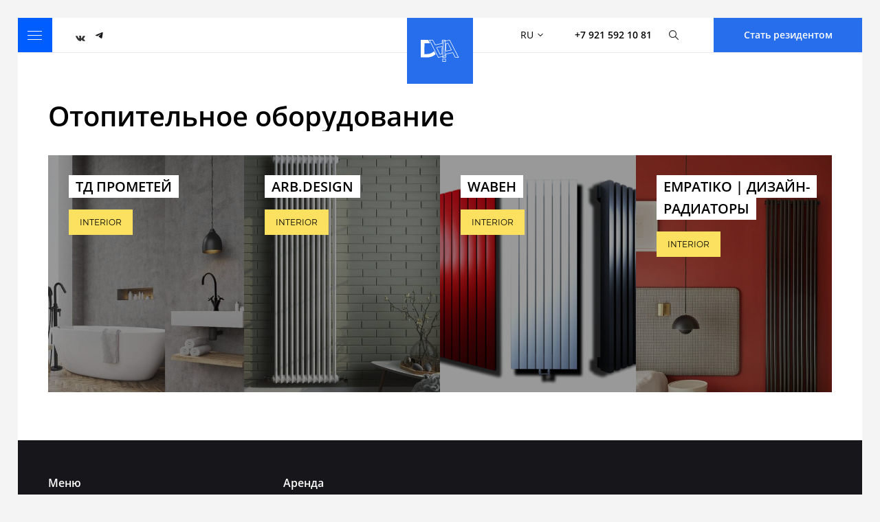

--- FILE ---
content_type: text/html; charset=UTF-8
request_url: https://designdistrictdaa.ru/ru/residents/otopitelnoe-oborudovanie
body_size: 5220
content:
<!DOCTYPE html>
<html lang="ru">
    <head>
        <meta charset="utf-8">
        <title>Отопительное оборудование</title>
        <meta name="description" content="">
        <meta name="title" content="">
        <meta name="viewport" content="width=device-width, initial-scale=1.0">
        <link rel="icon" type="image/png" href="https://designdistrictdaa.ru/themes/daa/assets/images/favicon.png">
            <link rel="alternate" hreflang="ru" href="https://designdistrictdaa.ru/ru/residents/otopitelnoe-oborudovanie" />
    <link rel="alternate" hreflang="en" href="https://designdistrictdaa.ru/en/residents/otopitelnoe-oborudovanie" />
                <link href="https://designdistrictdaa.ru/themes/daa/assets/css/app.css?1628668266" rel="stylesheet">
        <link href="https://designdistrictdaa.ru/themes/daa/assets/css/custom.css?1758112428" rel="stylesheet">
                <!-- Yandex.Metrika counter -->
<script type="text/javascript" >
  (function(m,e,t,r,i,k,a){m[i]=m[i]||function(){(m[i].a=m[i].a||[]).push(arguments)};
  m[i].l=1*new Date();k=e.createElement(t),a=e.getElementsByTagName(t)[0],k.async=1,k.src=r,a.parentNode.insertBefore(k,a)})
  (window, document, "script", "https://mc.yandex.ru/metrika/tag.js", "ym");

  ym(88151866, "init", {
        clickmap:true,
       trackLinks:true,
       accurateTrackBounce:true
  });
</script>
<noscript><div><img src="https://mc.yandex.ru/watch/88151866" style="position:absolute; left:-9999px;" alt="" /></div></noscript>
<!-- /Yandex.Metrika counter -->
<!-- Global site tag (gtag.js) - Google Analytics -->
<script async src="https://www.googletagmanager.com/gtag/js?id=UA-175788227-1"></script>
<script>
  window.dataLayer = window.dataLayer || [];
  function gtag(){dataLayer.push(arguments);}
  gtag('js', new Date());

  gtag('config', 'UA-175788227-1');
</script>    </head>
    <body>
        <div class="page-wrapper">
            <div class="page-wrapper__inner" id="panel">
                <header class="header" id="header">
	<div class="header__wrapper">
		<div class="header__inner">
			<button type="button" class="header__toggle" data-mobile-menu="nav">
				<span class="caret" aria-hidden="true"><i></i></span>
				<span class="text">Меню</span>
			</button>
			<div class="header__soc">
				<a href="https://vk.com/designdistrictdaa" class="i-black-soc-2" rel="noopener nofollow" target="_blank">
					Vk
				</a>
				<a href="https://t.me/DD_DAA" rel="noopener nofollow" target="_blank">
					<img alt="" src="https://designdistrictdaa.ru/themes/daa/assets/images/t_logo.svg">
				</a>
			</div>
			<a href="https://designdistrictdaa.ru/ru" class="header__logo">
				<img src="https://designdistrictdaa.ru/themes/daa/assets/images/logo.svg" alt="DAA design district in Saint-Petersburg">
			</a>
			<div class="header__lang">
				<div class="lang-panel">
	<button type="button" class="lang-panel__toggle" data-lang="nav">
		RU <i class="icon-arrow-down" aria-hidden="true"></i>
	</button>
	<div class="lang-panel__drop" data-lang="wrapper">
		<ul>
						<li>
				<a href="#" data-request="onSwitchLocale" data-request-data="locale: 'en'">EN</a>
			</li>
					</ul>
	</div>
</div>			</div>
			<div class="header__phone">
				<a href="tel:+79215921081">
					+7 921 592 10 81
				</a>
			</div>
			<div class="header__search">
				<div class="header__search-overflow">
					<i class="header__search-open">
						<img src="https://designdistrictdaa.ru/themes/daa/assets/images/icon-search.svg" alt="">
					</i>
					<form class="header__search-input" action="https://designdistrictdaa.ru/ru/search" method="GET">
						<input type="text" placeholder="Что вы ищите?" name="q" minlength="2" required>
						<i class="header__search-close">
							<img src="https://designdistrictdaa.ru/themes/daa/assets/images/icon-close.svg" alt="">
						</i>
					</form>
				</div>
				<div class="header__search-suggestions">
					<div>
						<p><a href="#">Официальное открытие шоурума JUNG в Санкт-Петербурге!</a></p>
						<span>#новости</span>
					</div>
					<div>
						<p><a href="#">Возвращение мероприятий в DAA.</a></p>
						<span>#мероприятия</span>
					</div>
				</div>
			</div>
			<div class="header__button">
				<button class="b-btn blue big" type="button" data-lightbox="residents" data-target="#modal-residents">
					Стать резидентом
				</button>
			</div>
		</div>
	</div>
	<nav class="header-nav" data-mobile-menu="wrapper">
		<div class="header-nav__wrapper">
			<div class="header-nav__inner">
				<div class="header-nav__scroll">
					<div class="header-nav__main">
						<div class="header-nav__title">
							Меню
						</div>
						<ul class="header-nav__menu">
														<li class=" ">
								<a href="https://designdistrictdaa.ru/ru/events"  class=" ">
									Мероприятия
								</a>
															</li>
														<li class=" ">
								<a href="https://designdistrictdaa.ru/ru/news"  class=" ">
									Новости
								</a>
															</li>
														<li class="active is-parent">
								<a href="https://designdistrictdaa.ru/ru/residents"  class="active ">
									Резиденты
								</a>
																<ul>
																		<li class="is-parent active">
																				<span class="header-nav__menu-wrapper">
											<a href="https://designdistrictdaa.ru/ru/residents/dizajn-i-interer" class="active ">INTERIOR</a>
											<span class="header-nav__menu-ancor" aria-hidden="true"></span>
										</span>
																														<ul>
																						<li class="">
												<a href="https://designdistrictdaa.ru/ru/residents/mebel" class=" ">Мебель и декор</a>
											</li>
																						<li class="">
												<a href="https://designdistrictdaa.ru/ru/residents/posuda-i-predmety-interera" class=" ">Посуда и предметы интерьера</a>
											</li>
																						<li class="">
												<a href="https://designdistrictdaa.ru/ru/residents/studii-dizvjna" class=" ">Студии дизайна</a>
											</li>
																						<li class="">
												<a href="https://designdistrictdaa.ru/ru/residents/arhitekturnye-byuro" class=" ">Архитектурные бюро</a>
											</li>
																						<li class="">
												<a href="https://designdistrictdaa.ru/ru/residents/kuhni" class=" ">Кухни</a>
											</li>
																						<li class="">
												<a href="https://designdistrictdaa.ru/ru/residents/santehnika" class=" ">Сантехника</a>
											</li>
																						<li class="">
												<a href="https://designdistrictdaa.ru/ru/residents/eksterer" class=" ">Экстерьер</a>
											</li>
																						<li class="">
												<a href="https://designdistrictdaa.ru/ru/residents/osveshchenie" class=" ">Освещение</a>
											</li>
																						<li class="">
												<a href="https://designdistrictdaa.ru/ru/residents/steny" class=" ">Стены</a>
											</li>
																						<li class="">
												<a href="https://designdistrictdaa.ru/ru/residents/potolki" class=" ">Потолки</a>
											</li>
																						<li class="">
												<a href="https://designdistrictdaa.ru/ru/residents/dveri-i-okna" class=" ">Двери и окна</a>
											</li>
																						<li class="">
												<a href="https://designdistrictdaa.ru/ru/residents/tekstil" class=" ">Текстиль</a>
											</li>
																						<li class="">
												<a href="https://designdistrictdaa.ru/ru/residents/napolnye-pokrytiya-poly" class=" ">Напольные покрытия, полы</a>
											</li>
																						<li class="">
												<a href="https://designdistrictdaa.ru/ru/residents/kompleksnoe-snabzhenie" class=" ">Комплексное снабжение</a>
											</li>
																						<li class="active">
												<a href="https://designdistrictdaa.ru/ru/residents/otopitelnoe-oborudovanie" class="active ">Отопительное оборудование</a>
											</li>
																						<li class="">
												<a href="https://designdistrictdaa.ru/ru/residents/terrasy-peregorodki-konstrukcii" class=" ">Террасы, перегородки, конструкции</a>
											</li>
																						<li class="">
												<a href="https://designdistrictdaa.ru/ru/residents/kaminy-i-pechi" class=" ">Камины и печи</a>
											</li>
																						<li class="">
												<a href="https://designdistrictdaa.ru/ru/residents/naturalnyj-kamen-plitka" class=" ">Натуральный камень, плитка</a>
											</li>
																						<li class="">
												<a href="https://designdistrictdaa.ru/ru/residents/umnyj-dom" class=" ">Умный дом</a>
											</li>
																						<li class="">
												<a href="https://designdistrictdaa.ru/ru/residents/stroitelstvo" class=" ">Строительство</a>
											</li>
																						<li class="">
												<a href="https://designdistrictdaa.ru/ru/residents/digital1" class=" ">Digital</a>
											</li>
																					</ul>
																			</li>
																		<li class="">
																				<a href="https://designdistrictdaa.ru/ru/residents/ART-galleries" class=" ">ART</a>
																													</li>
																		<li class="">
																				<a href="https://designdistrictdaa.ru/ru/residents/daa-fashion" class=" ">FASHION</a>
																													</li>
																		<li class="">
																				<a href="https://designdistrictdaa.ru/ru/residents/education" class=" ">HOBBEY</a>
																													</li>
																		<li class="">
																				<a href="https://designdistrictdaa.ru/ru/residents/eat" class=" ">FOOD&COFFEE</a>
																													</li>
																		<li class="">
																				<a href="https://designdistrictdaa.ru/ru/residents/event" class=" ">DAA EXPO</a>
																													</li>
																	</ul>
															</li>
														<li class=" ">
								<a href="https://designdistrictdaa.ru/ru/daa-room"  class=" ">
									DAA Room
								</a>
															</li>
														<li class=" is-parent">
								<a href="https://designdistrictdaa.ru/ru/map"  class=" ">
									Карта DAA
								</a>
																<ul>
																		<li class="">
																				<a href="https://designdistrictdaa.ru/ru/parkovka" class=" ">Парковка</a>
																													</li>
																	</ul>
															</li>
														<li class=" ">
								<a href="https://designdistrictdaa.ru/ru/about"  class=" ">
									О нас
								</a>
															</li>
														<li class=" ">
								<a href="/contacts"  class=" ">
									Контакты
								</a>
															</li>
													</ul>
					</div>
					<div class="header-nav__footer">
						<div class="header-nav__row">
							<div class="header-nav__subtitle">
								Контакты
							</div>
							<a href="tel:+79215921081">
								+7 921 592 10 81
							</a>
						</div>
						<div class="header-nav__row is-desktop">
							<div class="header-nav__subtitle">
								Социальные сети
							</div>
							<div class="header__soc">
								<a href="https://www.facebook.com/design.district.daa" class="i-blue-soc-1" rel="noopener nofollow" target="_blank">
									Facebook
								</a>
								<a href="https://vk.com/designdistrictdaa" class="i-blue-soc-2" rel="noopener nofollow" target="_blank">
									Vk
								</a>
								<a href="" class="i-blue-soc-5" rel="noopener nofollow" target="_blank">
									Instagram
								</a>
															</div>
						</div>
						<div class="header-nav__row">
							<div class="header-nav__subtitle">
								Адрес
							</div>
							Санкт-Петербург,<br>
							Красногвардейская площадь, 3 Лит. Е
						</div>
					</div>
				</div>
			</div>
			<div class="header-nav__bg" data-mobile-menu="close"></div>
		</div>
	</nav>
</header>

<div class="hidden-box">
	<div class="modal-box" id="modal-residents">
		<div class="modal-box__header">
			<div class="modal-box__title">
				Стать резидентом
			</div>
			<button type="button" data-lightbox="close" class="modal-box__close">
				<i class="icon-close" aria-hidden="true"></i>
				Закрыть
			</button>
		</div>
		<div class="modal-box__main">
			<form class="b-from residents-form" data-action="ContactForm::onSubmit"
			data-recaptcha-key="6LcC5coZAAAAADPmeQYYyuHjK5rV-VNJlGCtyitv">
				<div class="b-form__row">
					<div class="b-form__float-label">
						<input type="text" name="company" id="residentsName" required>
						<label for="residentsName">Название компании</label>
					</div>
				</div>
				<div class="b-form__row">
					<div class="b-form__float-label">
						<input type="text" name="website" id="residentsSite">
						<label for="residentsSite">Сайт компании</label>
					</div>
				</div>
				<div class="b-form__row">
					<div class="b-form__float-label">
						<input type="tel" name="phone" id="residentsTel" required>
						<label for="residentsTel">Номер телефона</label>
					</div>
				</div>
				<div class="b-form__row">
					<div class="b-form__float-label">
						<input type="text" name="name" id="residentsUser" required>
						<label for="residentsUser">Имя контактного лица</label>
					</div>
				</div>
				<div class="b-form__row">
					<div class="b-form__float-label">
						<textarea name="comment" id="residentsComment" rows="3" cols="30"></textarea>
						<label for="residentsComment">Ваш запрос</label>
					</div>
				</div>
				<div class="b-form__row">
					<label class="checkbox-style">
						<input type="checkbox" required>
						<span>
							Согласен с
							<a href="https://designdistrictdaa.ru/ru/policy-personal-data" target="_blank">политикой конфиденциальности</a>
						</span>
					</label>
				</div>
				<div class="b-form__row is-submit">
					<button type="submit" class="b-btn blue big">
						Отправить заявку
					</button>
				</div>
				<input type="hidden" name="g-recaptcha-response">
				<input type="hidden" name="page">
			</form>
			<div class="modal-residents-final">
				<div class="modal-residents-final__icon" aria-hidden="true">
					<i class="icon-successfully"></i>
				</div>
				<div class="modal-residents-final__title">
					Спасибо!
				</div>
				<div class="modal-residents-final__text">
					Заявка принята, наш менеджер свяжется с Вами.
				</div>
			</div>
		</div>
	</div>
</div>                <main class="main">
  <div class="wrapper">
    <div class="main__header">
      <div class="header-top-container" style="display: flex; flex-direction: column; align-items: flex-start; gap: 12px;">
        <h1 class="main__title" style="white-space: nowrap; overflow: hidden; text-overflow: ellipsis; max-width: 100%;">
          Отопительное оборудование
        </h1>

              </div>
    </div>

    
    <div class="residents">
      <div class="residents-list is-big" id="residents-list">
                        <div class="residents-list__item">
        <div class="residents-list__main">
            <div class="residents-list__title">
                <a href="https://designdistrictdaa.ru/ru/residents/dizajn-i-interer/prometej">
                    <span>ТД Прометей</span>
                </a>
            </div>
                        <div class="residents-list__category">
                <a href="https://designdistrictdaa.ru/ru/residents/dizajn-i-interer">
                    INTERIOR
                </a>
            </div>
        </div>
        <a href="https://designdistrictdaa.ru/ru/residents/dizajn-i-interer/prometej" class="residents-list__link">
                        <div class="residents-list__bg lazy"
                 data-bg="https://designdistrictdaa.ru/storage/app/uploads/public/64b/7e6/044/thumb_1628_650_625_0_0_crop.jpg"></div>
                    </a>
    </div>
        <div class="residents-list__item">
        <div class="residents-list__main">
            <div class="residents-list__title">
                <a href="https://designdistrictdaa.ru/ru/residents/dizajn-i-interer/arb-design">
                    <span>arb.design</span>
                </a>
            </div>
                        <div class="residents-list__category">
                <a href="https://designdistrictdaa.ru/ru/residents/dizajn-i-interer">
                    INTERIOR
                </a>
            </div>
        </div>
        <a href="https://designdistrictdaa.ru/ru/residents/dizajn-i-interer/arb-design" class="residents-list__link">
                        <div class="residents-list__bg lazy"
                 data-bg="https://designdistrictdaa.ru/storage/app/uploads/public/648/865/b56/thumb_1487_650_625_0_0_crop.jpg"></div>
                    </a>
    </div>
        <div class="residents-list__item">
        <div class="residents-list__main">
            <div class="residents-list__title">
                <a href="https://designdistrictdaa.ru/ru/residents/dizajn-i-interer/vajbeh">
                    <span>WABEH</span>
                </a>
            </div>
                        <div class="residents-list__category">
                <a href="https://designdistrictdaa.ru/ru/residents/dizajn-i-interer">
                    INTERIOR
                </a>
            </div>
        </div>
        <a href="https://designdistrictdaa.ru/ru/residents/dizajn-i-interer/vajbeh" class="residents-list__link">
                        <div class="residents-list__bg lazy"
                 data-bg="https://designdistrictdaa.ru/storage/app/uploads/public/650/84c/032/thumb_1766_650_625_0_0_crop.png"></div>
                    </a>
    </div>
        <div class="residents-list__item">
        <div class="residents-list__main">
            <div class="residents-list__title">
                <a href="https://designdistrictdaa.ru/ru/residents/dizajn-i-interer/empatiko">
                    <span>EMPATIKO | Дизайн-радиаторы</span>
                </a>
            </div>
                        <div class="residents-list__category">
                <a href="https://designdistrictdaa.ru/ru/residents/dizajn-i-interer">
                    INTERIOR
                </a>
            </div>
        </div>
        <a href="https://designdistrictdaa.ru/ru/residents/dizajn-i-interer/empatiko" class="residents-list__link">
                        <div class="residents-list__bg lazy"
                 data-bg="https://designdistrictdaa.ru/storage/app/uploads/public/68e/fd1/132/thumb_2370_650_625_0_0_crop.jpg"></div>
                    </a>
    </div>
      </div>
    </div>
  </div>
</main>                <footer class="footer">
	<div class="wrapper">
		<div class="footer__grid">
			<div class="footer__aside">
				<div class="footer__title">
					Меню
				</div>
				<ul class="footer__menu">
										<li>
						<a href="https://designdistrictdaa.ru/ru/events"  class="">
						Мероприятия
						</a>
					</li>
										<li>
						<a href="https://designdistrictdaa.ru/ru/news"  class="">
						Новости
						</a>
					</li>
										<li>
						<a href="https://designdistrictdaa.ru/ru/residents"  class="">
						Резиденты
						</a>
					</li>
										<li>
						<a href="https://designdistrictdaa.ru/ru/daa-room"  class="">
						DAA Room
						</a>
					</li>
										<li>
						<a href="https://designdistrictdaa.ru/ru/map"  class="">
						Карта DAA
						</a>
					</li>
										<li>
						<a href="https://designdistrictdaa.ru/ru/about"  class="">
						О нас
						</a>
					</li>
										<li>
						<a href="/contacts"  class="">
						Контакты
						</a>
					</li>
									</ul>
			</div>
			<div class="footer__main">
				<div class="footer__top-panel">
					<div class="footer__title">
						Аренда
					</div>
					<div class="footer__phone">
						<a href="tel:+79215921081">
							+7 921 592 10 81
						</a>
					</div>
											<div class="footer__phone">
							<div class="footer__soc">
																									<a href="https://t.me/arendaa_tandem" target="_blank">
										<img alt="" src="https://designdistrictdaa.ru/themes/daa/assets/images/t_logo.svg">
									</a>
															</div>
						</div>
										<div class="footer__address">
						Санкт-Петербург,
						Красногвардейская площадь, 3 Лит. Е
					</div>
					<div class="footer__email">
						<a href="mailto:arenda@tandem-estate.com">arenda@tandem-estate.com</a>
					</div>
				</div>

								<div class="footer__top-panel">
					<div class="footer__title">
						Руководитель отдела организации мероприятий
					</div>
					<div class="footer__phone">
						<a href="tel:+79819930777">
							+7 981 993 07 77
						</a>
					</div>
											<div class="footer__phone">
							<div class="footer__soc">
																									<a href="https://t.me/EventDAA" target="_blank">
										<img alt="" src="https://designdistrictdaa.ru/themes/daa/assets/images/t_logo.svg">
									</a>
															</div>
						</div>
															<div class="footer__email">
						<a href="mailto:event@tandem-estate.com">event@tandem-estate.com</a>
					</div>
									</div>
								<div class="footer__top-panel">
					<div class="footer__title">
						Менеджер отдела организации мероприятий
					</div>
					<div class="footer__phone">
						<a href="tel:+79214202218">
							+7 921 420 22 18
						</a>
					</div>
											<div class="footer__phone">
							<div class="footer__soc">
																									<a href="https://t.me/DAAExpoEvent" target="_blank">
										<img alt="" src="https://designdistrictdaa.ru/themes/daa/assets/images/t_logo.svg">
									</a>
															</div>
						</div>
															<div class="footer__email">
						<a href="mailto:a.kurochkina@tandem-estate.com">a.kurochkina@tandem-estate.com</a>
					</div>
									</div>
								<div class="footer__top-panel">
					<div class="footer__title">
						Отдел маркетинга
					</div>
					<div class="footer__phone">
						<a href="tel:+79216339264">
							+7 921 633 92 64
						</a>
					</div>
											<div class="footer__phone">
							<div class="footer__soc">
																									<a href="https://t.me/Eruslanova_A" target="_blank">
										<img alt="" src="https://designdistrictdaa.ru/themes/daa/assets/images/t_logo.svg">
									</a>
															</div>
						</div>
															<div class="footer__email">
						<a href="mailto:marketing@tandem-estate.com">marketing@tandem-estate.com</a>
					</div>
									</div>
								<div class="footer__top-panel">
					<div class="footer__title">
						Администрация
					</div>
					<div class="footer__phone">
						<a href="tel:+7 931 2513774">
							+7 931 251 37 74
						</a>
					</div>
															<div class="footer__email">
						<a href="mailto:i.alexandrova@tandem-estate.com">i.alexandrova@tandem-estate.com</a>
					</div>
									</div>
								<div class="footer__top-panel">
					<div class="footer__title">
						Отдел сервиса
					</div>
					<div class="footer__phone">
						<a href="tel:+79215921081">
							+7 921 592 10 81
						</a>
					</div>
											<div class="footer__phone">
							<div class="footer__soc">
																									<a href="https://t.me/DAA_Service" target="_blank">
										<img alt="" src="https://designdistrictdaa.ru/themes/daa/assets/images/t_logo.svg">
									</a>
															</div>
						</div>
															<div class="footer__email">
						<a href="mailto:feedback_daa@tandem-estate.com">feedback_daa@tandem-estate.com</a>
					</div>
									</div>
								<div class="footer__top-panel">
					<div class="footer__title">
						Служба безопасности
					</div>
					<div class="footer__phone">
						<a href="tel:+7 812 4183033">
							+7 812  418 30 33
						</a>
					</div>
														</div>
				
				<div class="footer__bottom-panel">
					<div class="footer__socpanel">
						<div class="footer__title">
							Социальные сети
						</div>
						<div class="footer__soc">
							<a href="https://vk.com/designdistrictdaa" class="i-white-soc-2" rel="noopener nofollow" target="_blank">
								Vk
							</a>

							<a href="https://t.me/DD_DAA" rel="noopener nofollow" target="_blank">
								<img alt="" src="https://designdistrictdaa.ru/themes/daa/assets/images/t_logo.svg">
							</a>
						</div>
					</div>

					<div class="footer__dev">
						<a href="https://blackbirdagency.ru/" target="_blank" rel="noopener nofollow">
							<img src="https://designdistrictdaa.ru/themes/daa/assets/images/dev.svg?1628234816" alt="designed by BlackBird">
						</a>
					</div>
				</div>
			</div>
		</div>

		<div class="footer__copyright">
			<a href="/policy-personal-data">
				Политика конфиденциальности
			</a>
			<!--noindex-->
            <div class="footer__recaptcha b-google__recaptcha">
                This site is protected by reCAPTCHA and the Google
                <a href="https://policies.google.com/privacy" target="_blank" rel="noopener nofollow">Privacy Policy</a> and
                <a href="https://policies.google.com/terms" target="_blank" rel="noopener nofollow">Terms of Service</a> apply.
            </div>
			<!--/noindex-->
		</div>
	</div>
</footer>            </div>
        </div>

        <script src="https://designdistrictdaa.ru/themes/daa/assets/js/jquery-3.5.1.min.js"></script>
        <script src="https://designdistrictdaa.ru/themes/daa/assets/js/swiper.js"></script>
        <script src="https://designdistrictdaa.ru/themes/daa/assets/js/app.min.js?1638531033"></script>
        <script src="/modules/system/assets/js/framework.combined-min.js"></script>
<link rel="stylesheet" property="stylesheet" href="/modules/system/assets/css/framework.extras-min.css">
        <script src="https://www.google.com/recaptcha/api.js?hl=ru&amp;render=6LcC5coZAAAAADPmeQYYyuHjK5rV-VNJlGCtyitv"></script>
    </body>
</html>

--- FILE ---
content_type: text/html; charset=utf-8
request_url: https://www.google.com/recaptcha/api2/anchor?ar=1&k=6LcC5coZAAAAADPmeQYYyuHjK5rV-VNJlGCtyitv&co=aHR0cHM6Ly9kZXNpZ25kaXN0cmljdGRhYS5ydTo0NDM.&hl=ru&v=PoyoqOPhxBO7pBk68S4YbpHZ&size=invisible&anchor-ms=20000&execute-ms=30000&cb=jwnvgovr6qbn
body_size: 48749
content:
<!DOCTYPE HTML><html dir="ltr" lang="ru"><head><meta http-equiv="Content-Type" content="text/html; charset=UTF-8">
<meta http-equiv="X-UA-Compatible" content="IE=edge">
<title>reCAPTCHA</title>
<style type="text/css">
/* cyrillic-ext */
@font-face {
  font-family: 'Roboto';
  font-style: normal;
  font-weight: 400;
  font-stretch: 100%;
  src: url(//fonts.gstatic.com/s/roboto/v48/KFO7CnqEu92Fr1ME7kSn66aGLdTylUAMa3GUBHMdazTgWw.woff2) format('woff2');
  unicode-range: U+0460-052F, U+1C80-1C8A, U+20B4, U+2DE0-2DFF, U+A640-A69F, U+FE2E-FE2F;
}
/* cyrillic */
@font-face {
  font-family: 'Roboto';
  font-style: normal;
  font-weight: 400;
  font-stretch: 100%;
  src: url(//fonts.gstatic.com/s/roboto/v48/KFO7CnqEu92Fr1ME7kSn66aGLdTylUAMa3iUBHMdazTgWw.woff2) format('woff2');
  unicode-range: U+0301, U+0400-045F, U+0490-0491, U+04B0-04B1, U+2116;
}
/* greek-ext */
@font-face {
  font-family: 'Roboto';
  font-style: normal;
  font-weight: 400;
  font-stretch: 100%;
  src: url(//fonts.gstatic.com/s/roboto/v48/KFO7CnqEu92Fr1ME7kSn66aGLdTylUAMa3CUBHMdazTgWw.woff2) format('woff2');
  unicode-range: U+1F00-1FFF;
}
/* greek */
@font-face {
  font-family: 'Roboto';
  font-style: normal;
  font-weight: 400;
  font-stretch: 100%;
  src: url(//fonts.gstatic.com/s/roboto/v48/KFO7CnqEu92Fr1ME7kSn66aGLdTylUAMa3-UBHMdazTgWw.woff2) format('woff2');
  unicode-range: U+0370-0377, U+037A-037F, U+0384-038A, U+038C, U+038E-03A1, U+03A3-03FF;
}
/* math */
@font-face {
  font-family: 'Roboto';
  font-style: normal;
  font-weight: 400;
  font-stretch: 100%;
  src: url(//fonts.gstatic.com/s/roboto/v48/KFO7CnqEu92Fr1ME7kSn66aGLdTylUAMawCUBHMdazTgWw.woff2) format('woff2');
  unicode-range: U+0302-0303, U+0305, U+0307-0308, U+0310, U+0312, U+0315, U+031A, U+0326-0327, U+032C, U+032F-0330, U+0332-0333, U+0338, U+033A, U+0346, U+034D, U+0391-03A1, U+03A3-03A9, U+03B1-03C9, U+03D1, U+03D5-03D6, U+03F0-03F1, U+03F4-03F5, U+2016-2017, U+2034-2038, U+203C, U+2040, U+2043, U+2047, U+2050, U+2057, U+205F, U+2070-2071, U+2074-208E, U+2090-209C, U+20D0-20DC, U+20E1, U+20E5-20EF, U+2100-2112, U+2114-2115, U+2117-2121, U+2123-214F, U+2190, U+2192, U+2194-21AE, U+21B0-21E5, U+21F1-21F2, U+21F4-2211, U+2213-2214, U+2216-22FF, U+2308-230B, U+2310, U+2319, U+231C-2321, U+2336-237A, U+237C, U+2395, U+239B-23B7, U+23D0, U+23DC-23E1, U+2474-2475, U+25AF, U+25B3, U+25B7, U+25BD, U+25C1, U+25CA, U+25CC, U+25FB, U+266D-266F, U+27C0-27FF, U+2900-2AFF, U+2B0E-2B11, U+2B30-2B4C, U+2BFE, U+3030, U+FF5B, U+FF5D, U+1D400-1D7FF, U+1EE00-1EEFF;
}
/* symbols */
@font-face {
  font-family: 'Roboto';
  font-style: normal;
  font-weight: 400;
  font-stretch: 100%;
  src: url(//fonts.gstatic.com/s/roboto/v48/KFO7CnqEu92Fr1ME7kSn66aGLdTylUAMaxKUBHMdazTgWw.woff2) format('woff2');
  unicode-range: U+0001-000C, U+000E-001F, U+007F-009F, U+20DD-20E0, U+20E2-20E4, U+2150-218F, U+2190, U+2192, U+2194-2199, U+21AF, U+21E6-21F0, U+21F3, U+2218-2219, U+2299, U+22C4-22C6, U+2300-243F, U+2440-244A, U+2460-24FF, U+25A0-27BF, U+2800-28FF, U+2921-2922, U+2981, U+29BF, U+29EB, U+2B00-2BFF, U+4DC0-4DFF, U+FFF9-FFFB, U+10140-1018E, U+10190-1019C, U+101A0, U+101D0-101FD, U+102E0-102FB, U+10E60-10E7E, U+1D2C0-1D2D3, U+1D2E0-1D37F, U+1F000-1F0FF, U+1F100-1F1AD, U+1F1E6-1F1FF, U+1F30D-1F30F, U+1F315, U+1F31C, U+1F31E, U+1F320-1F32C, U+1F336, U+1F378, U+1F37D, U+1F382, U+1F393-1F39F, U+1F3A7-1F3A8, U+1F3AC-1F3AF, U+1F3C2, U+1F3C4-1F3C6, U+1F3CA-1F3CE, U+1F3D4-1F3E0, U+1F3ED, U+1F3F1-1F3F3, U+1F3F5-1F3F7, U+1F408, U+1F415, U+1F41F, U+1F426, U+1F43F, U+1F441-1F442, U+1F444, U+1F446-1F449, U+1F44C-1F44E, U+1F453, U+1F46A, U+1F47D, U+1F4A3, U+1F4B0, U+1F4B3, U+1F4B9, U+1F4BB, U+1F4BF, U+1F4C8-1F4CB, U+1F4D6, U+1F4DA, U+1F4DF, U+1F4E3-1F4E6, U+1F4EA-1F4ED, U+1F4F7, U+1F4F9-1F4FB, U+1F4FD-1F4FE, U+1F503, U+1F507-1F50B, U+1F50D, U+1F512-1F513, U+1F53E-1F54A, U+1F54F-1F5FA, U+1F610, U+1F650-1F67F, U+1F687, U+1F68D, U+1F691, U+1F694, U+1F698, U+1F6AD, U+1F6B2, U+1F6B9-1F6BA, U+1F6BC, U+1F6C6-1F6CF, U+1F6D3-1F6D7, U+1F6E0-1F6EA, U+1F6F0-1F6F3, U+1F6F7-1F6FC, U+1F700-1F7FF, U+1F800-1F80B, U+1F810-1F847, U+1F850-1F859, U+1F860-1F887, U+1F890-1F8AD, U+1F8B0-1F8BB, U+1F8C0-1F8C1, U+1F900-1F90B, U+1F93B, U+1F946, U+1F984, U+1F996, U+1F9E9, U+1FA00-1FA6F, U+1FA70-1FA7C, U+1FA80-1FA89, U+1FA8F-1FAC6, U+1FACE-1FADC, U+1FADF-1FAE9, U+1FAF0-1FAF8, U+1FB00-1FBFF;
}
/* vietnamese */
@font-face {
  font-family: 'Roboto';
  font-style: normal;
  font-weight: 400;
  font-stretch: 100%;
  src: url(//fonts.gstatic.com/s/roboto/v48/KFO7CnqEu92Fr1ME7kSn66aGLdTylUAMa3OUBHMdazTgWw.woff2) format('woff2');
  unicode-range: U+0102-0103, U+0110-0111, U+0128-0129, U+0168-0169, U+01A0-01A1, U+01AF-01B0, U+0300-0301, U+0303-0304, U+0308-0309, U+0323, U+0329, U+1EA0-1EF9, U+20AB;
}
/* latin-ext */
@font-face {
  font-family: 'Roboto';
  font-style: normal;
  font-weight: 400;
  font-stretch: 100%;
  src: url(//fonts.gstatic.com/s/roboto/v48/KFO7CnqEu92Fr1ME7kSn66aGLdTylUAMa3KUBHMdazTgWw.woff2) format('woff2');
  unicode-range: U+0100-02BA, U+02BD-02C5, U+02C7-02CC, U+02CE-02D7, U+02DD-02FF, U+0304, U+0308, U+0329, U+1D00-1DBF, U+1E00-1E9F, U+1EF2-1EFF, U+2020, U+20A0-20AB, U+20AD-20C0, U+2113, U+2C60-2C7F, U+A720-A7FF;
}
/* latin */
@font-face {
  font-family: 'Roboto';
  font-style: normal;
  font-weight: 400;
  font-stretch: 100%;
  src: url(//fonts.gstatic.com/s/roboto/v48/KFO7CnqEu92Fr1ME7kSn66aGLdTylUAMa3yUBHMdazQ.woff2) format('woff2');
  unicode-range: U+0000-00FF, U+0131, U+0152-0153, U+02BB-02BC, U+02C6, U+02DA, U+02DC, U+0304, U+0308, U+0329, U+2000-206F, U+20AC, U+2122, U+2191, U+2193, U+2212, U+2215, U+FEFF, U+FFFD;
}
/* cyrillic-ext */
@font-face {
  font-family: 'Roboto';
  font-style: normal;
  font-weight: 500;
  font-stretch: 100%;
  src: url(//fonts.gstatic.com/s/roboto/v48/KFO7CnqEu92Fr1ME7kSn66aGLdTylUAMa3GUBHMdazTgWw.woff2) format('woff2');
  unicode-range: U+0460-052F, U+1C80-1C8A, U+20B4, U+2DE0-2DFF, U+A640-A69F, U+FE2E-FE2F;
}
/* cyrillic */
@font-face {
  font-family: 'Roboto';
  font-style: normal;
  font-weight: 500;
  font-stretch: 100%;
  src: url(//fonts.gstatic.com/s/roboto/v48/KFO7CnqEu92Fr1ME7kSn66aGLdTylUAMa3iUBHMdazTgWw.woff2) format('woff2');
  unicode-range: U+0301, U+0400-045F, U+0490-0491, U+04B0-04B1, U+2116;
}
/* greek-ext */
@font-face {
  font-family: 'Roboto';
  font-style: normal;
  font-weight: 500;
  font-stretch: 100%;
  src: url(//fonts.gstatic.com/s/roboto/v48/KFO7CnqEu92Fr1ME7kSn66aGLdTylUAMa3CUBHMdazTgWw.woff2) format('woff2');
  unicode-range: U+1F00-1FFF;
}
/* greek */
@font-face {
  font-family: 'Roboto';
  font-style: normal;
  font-weight: 500;
  font-stretch: 100%;
  src: url(//fonts.gstatic.com/s/roboto/v48/KFO7CnqEu92Fr1ME7kSn66aGLdTylUAMa3-UBHMdazTgWw.woff2) format('woff2');
  unicode-range: U+0370-0377, U+037A-037F, U+0384-038A, U+038C, U+038E-03A1, U+03A3-03FF;
}
/* math */
@font-face {
  font-family: 'Roboto';
  font-style: normal;
  font-weight: 500;
  font-stretch: 100%;
  src: url(//fonts.gstatic.com/s/roboto/v48/KFO7CnqEu92Fr1ME7kSn66aGLdTylUAMawCUBHMdazTgWw.woff2) format('woff2');
  unicode-range: U+0302-0303, U+0305, U+0307-0308, U+0310, U+0312, U+0315, U+031A, U+0326-0327, U+032C, U+032F-0330, U+0332-0333, U+0338, U+033A, U+0346, U+034D, U+0391-03A1, U+03A3-03A9, U+03B1-03C9, U+03D1, U+03D5-03D6, U+03F0-03F1, U+03F4-03F5, U+2016-2017, U+2034-2038, U+203C, U+2040, U+2043, U+2047, U+2050, U+2057, U+205F, U+2070-2071, U+2074-208E, U+2090-209C, U+20D0-20DC, U+20E1, U+20E5-20EF, U+2100-2112, U+2114-2115, U+2117-2121, U+2123-214F, U+2190, U+2192, U+2194-21AE, U+21B0-21E5, U+21F1-21F2, U+21F4-2211, U+2213-2214, U+2216-22FF, U+2308-230B, U+2310, U+2319, U+231C-2321, U+2336-237A, U+237C, U+2395, U+239B-23B7, U+23D0, U+23DC-23E1, U+2474-2475, U+25AF, U+25B3, U+25B7, U+25BD, U+25C1, U+25CA, U+25CC, U+25FB, U+266D-266F, U+27C0-27FF, U+2900-2AFF, U+2B0E-2B11, U+2B30-2B4C, U+2BFE, U+3030, U+FF5B, U+FF5D, U+1D400-1D7FF, U+1EE00-1EEFF;
}
/* symbols */
@font-face {
  font-family: 'Roboto';
  font-style: normal;
  font-weight: 500;
  font-stretch: 100%;
  src: url(//fonts.gstatic.com/s/roboto/v48/KFO7CnqEu92Fr1ME7kSn66aGLdTylUAMaxKUBHMdazTgWw.woff2) format('woff2');
  unicode-range: U+0001-000C, U+000E-001F, U+007F-009F, U+20DD-20E0, U+20E2-20E4, U+2150-218F, U+2190, U+2192, U+2194-2199, U+21AF, U+21E6-21F0, U+21F3, U+2218-2219, U+2299, U+22C4-22C6, U+2300-243F, U+2440-244A, U+2460-24FF, U+25A0-27BF, U+2800-28FF, U+2921-2922, U+2981, U+29BF, U+29EB, U+2B00-2BFF, U+4DC0-4DFF, U+FFF9-FFFB, U+10140-1018E, U+10190-1019C, U+101A0, U+101D0-101FD, U+102E0-102FB, U+10E60-10E7E, U+1D2C0-1D2D3, U+1D2E0-1D37F, U+1F000-1F0FF, U+1F100-1F1AD, U+1F1E6-1F1FF, U+1F30D-1F30F, U+1F315, U+1F31C, U+1F31E, U+1F320-1F32C, U+1F336, U+1F378, U+1F37D, U+1F382, U+1F393-1F39F, U+1F3A7-1F3A8, U+1F3AC-1F3AF, U+1F3C2, U+1F3C4-1F3C6, U+1F3CA-1F3CE, U+1F3D4-1F3E0, U+1F3ED, U+1F3F1-1F3F3, U+1F3F5-1F3F7, U+1F408, U+1F415, U+1F41F, U+1F426, U+1F43F, U+1F441-1F442, U+1F444, U+1F446-1F449, U+1F44C-1F44E, U+1F453, U+1F46A, U+1F47D, U+1F4A3, U+1F4B0, U+1F4B3, U+1F4B9, U+1F4BB, U+1F4BF, U+1F4C8-1F4CB, U+1F4D6, U+1F4DA, U+1F4DF, U+1F4E3-1F4E6, U+1F4EA-1F4ED, U+1F4F7, U+1F4F9-1F4FB, U+1F4FD-1F4FE, U+1F503, U+1F507-1F50B, U+1F50D, U+1F512-1F513, U+1F53E-1F54A, U+1F54F-1F5FA, U+1F610, U+1F650-1F67F, U+1F687, U+1F68D, U+1F691, U+1F694, U+1F698, U+1F6AD, U+1F6B2, U+1F6B9-1F6BA, U+1F6BC, U+1F6C6-1F6CF, U+1F6D3-1F6D7, U+1F6E0-1F6EA, U+1F6F0-1F6F3, U+1F6F7-1F6FC, U+1F700-1F7FF, U+1F800-1F80B, U+1F810-1F847, U+1F850-1F859, U+1F860-1F887, U+1F890-1F8AD, U+1F8B0-1F8BB, U+1F8C0-1F8C1, U+1F900-1F90B, U+1F93B, U+1F946, U+1F984, U+1F996, U+1F9E9, U+1FA00-1FA6F, U+1FA70-1FA7C, U+1FA80-1FA89, U+1FA8F-1FAC6, U+1FACE-1FADC, U+1FADF-1FAE9, U+1FAF0-1FAF8, U+1FB00-1FBFF;
}
/* vietnamese */
@font-face {
  font-family: 'Roboto';
  font-style: normal;
  font-weight: 500;
  font-stretch: 100%;
  src: url(//fonts.gstatic.com/s/roboto/v48/KFO7CnqEu92Fr1ME7kSn66aGLdTylUAMa3OUBHMdazTgWw.woff2) format('woff2');
  unicode-range: U+0102-0103, U+0110-0111, U+0128-0129, U+0168-0169, U+01A0-01A1, U+01AF-01B0, U+0300-0301, U+0303-0304, U+0308-0309, U+0323, U+0329, U+1EA0-1EF9, U+20AB;
}
/* latin-ext */
@font-face {
  font-family: 'Roboto';
  font-style: normal;
  font-weight: 500;
  font-stretch: 100%;
  src: url(//fonts.gstatic.com/s/roboto/v48/KFO7CnqEu92Fr1ME7kSn66aGLdTylUAMa3KUBHMdazTgWw.woff2) format('woff2');
  unicode-range: U+0100-02BA, U+02BD-02C5, U+02C7-02CC, U+02CE-02D7, U+02DD-02FF, U+0304, U+0308, U+0329, U+1D00-1DBF, U+1E00-1E9F, U+1EF2-1EFF, U+2020, U+20A0-20AB, U+20AD-20C0, U+2113, U+2C60-2C7F, U+A720-A7FF;
}
/* latin */
@font-face {
  font-family: 'Roboto';
  font-style: normal;
  font-weight: 500;
  font-stretch: 100%;
  src: url(//fonts.gstatic.com/s/roboto/v48/KFO7CnqEu92Fr1ME7kSn66aGLdTylUAMa3yUBHMdazQ.woff2) format('woff2');
  unicode-range: U+0000-00FF, U+0131, U+0152-0153, U+02BB-02BC, U+02C6, U+02DA, U+02DC, U+0304, U+0308, U+0329, U+2000-206F, U+20AC, U+2122, U+2191, U+2193, U+2212, U+2215, U+FEFF, U+FFFD;
}
/* cyrillic-ext */
@font-face {
  font-family: 'Roboto';
  font-style: normal;
  font-weight: 900;
  font-stretch: 100%;
  src: url(//fonts.gstatic.com/s/roboto/v48/KFO7CnqEu92Fr1ME7kSn66aGLdTylUAMa3GUBHMdazTgWw.woff2) format('woff2');
  unicode-range: U+0460-052F, U+1C80-1C8A, U+20B4, U+2DE0-2DFF, U+A640-A69F, U+FE2E-FE2F;
}
/* cyrillic */
@font-face {
  font-family: 'Roboto';
  font-style: normal;
  font-weight: 900;
  font-stretch: 100%;
  src: url(//fonts.gstatic.com/s/roboto/v48/KFO7CnqEu92Fr1ME7kSn66aGLdTylUAMa3iUBHMdazTgWw.woff2) format('woff2');
  unicode-range: U+0301, U+0400-045F, U+0490-0491, U+04B0-04B1, U+2116;
}
/* greek-ext */
@font-face {
  font-family: 'Roboto';
  font-style: normal;
  font-weight: 900;
  font-stretch: 100%;
  src: url(//fonts.gstatic.com/s/roboto/v48/KFO7CnqEu92Fr1ME7kSn66aGLdTylUAMa3CUBHMdazTgWw.woff2) format('woff2');
  unicode-range: U+1F00-1FFF;
}
/* greek */
@font-face {
  font-family: 'Roboto';
  font-style: normal;
  font-weight: 900;
  font-stretch: 100%;
  src: url(//fonts.gstatic.com/s/roboto/v48/KFO7CnqEu92Fr1ME7kSn66aGLdTylUAMa3-UBHMdazTgWw.woff2) format('woff2');
  unicode-range: U+0370-0377, U+037A-037F, U+0384-038A, U+038C, U+038E-03A1, U+03A3-03FF;
}
/* math */
@font-face {
  font-family: 'Roboto';
  font-style: normal;
  font-weight: 900;
  font-stretch: 100%;
  src: url(//fonts.gstatic.com/s/roboto/v48/KFO7CnqEu92Fr1ME7kSn66aGLdTylUAMawCUBHMdazTgWw.woff2) format('woff2');
  unicode-range: U+0302-0303, U+0305, U+0307-0308, U+0310, U+0312, U+0315, U+031A, U+0326-0327, U+032C, U+032F-0330, U+0332-0333, U+0338, U+033A, U+0346, U+034D, U+0391-03A1, U+03A3-03A9, U+03B1-03C9, U+03D1, U+03D5-03D6, U+03F0-03F1, U+03F4-03F5, U+2016-2017, U+2034-2038, U+203C, U+2040, U+2043, U+2047, U+2050, U+2057, U+205F, U+2070-2071, U+2074-208E, U+2090-209C, U+20D0-20DC, U+20E1, U+20E5-20EF, U+2100-2112, U+2114-2115, U+2117-2121, U+2123-214F, U+2190, U+2192, U+2194-21AE, U+21B0-21E5, U+21F1-21F2, U+21F4-2211, U+2213-2214, U+2216-22FF, U+2308-230B, U+2310, U+2319, U+231C-2321, U+2336-237A, U+237C, U+2395, U+239B-23B7, U+23D0, U+23DC-23E1, U+2474-2475, U+25AF, U+25B3, U+25B7, U+25BD, U+25C1, U+25CA, U+25CC, U+25FB, U+266D-266F, U+27C0-27FF, U+2900-2AFF, U+2B0E-2B11, U+2B30-2B4C, U+2BFE, U+3030, U+FF5B, U+FF5D, U+1D400-1D7FF, U+1EE00-1EEFF;
}
/* symbols */
@font-face {
  font-family: 'Roboto';
  font-style: normal;
  font-weight: 900;
  font-stretch: 100%;
  src: url(//fonts.gstatic.com/s/roboto/v48/KFO7CnqEu92Fr1ME7kSn66aGLdTylUAMaxKUBHMdazTgWw.woff2) format('woff2');
  unicode-range: U+0001-000C, U+000E-001F, U+007F-009F, U+20DD-20E0, U+20E2-20E4, U+2150-218F, U+2190, U+2192, U+2194-2199, U+21AF, U+21E6-21F0, U+21F3, U+2218-2219, U+2299, U+22C4-22C6, U+2300-243F, U+2440-244A, U+2460-24FF, U+25A0-27BF, U+2800-28FF, U+2921-2922, U+2981, U+29BF, U+29EB, U+2B00-2BFF, U+4DC0-4DFF, U+FFF9-FFFB, U+10140-1018E, U+10190-1019C, U+101A0, U+101D0-101FD, U+102E0-102FB, U+10E60-10E7E, U+1D2C0-1D2D3, U+1D2E0-1D37F, U+1F000-1F0FF, U+1F100-1F1AD, U+1F1E6-1F1FF, U+1F30D-1F30F, U+1F315, U+1F31C, U+1F31E, U+1F320-1F32C, U+1F336, U+1F378, U+1F37D, U+1F382, U+1F393-1F39F, U+1F3A7-1F3A8, U+1F3AC-1F3AF, U+1F3C2, U+1F3C4-1F3C6, U+1F3CA-1F3CE, U+1F3D4-1F3E0, U+1F3ED, U+1F3F1-1F3F3, U+1F3F5-1F3F7, U+1F408, U+1F415, U+1F41F, U+1F426, U+1F43F, U+1F441-1F442, U+1F444, U+1F446-1F449, U+1F44C-1F44E, U+1F453, U+1F46A, U+1F47D, U+1F4A3, U+1F4B0, U+1F4B3, U+1F4B9, U+1F4BB, U+1F4BF, U+1F4C8-1F4CB, U+1F4D6, U+1F4DA, U+1F4DF, U+1F4E3-1F4E6, U+1F4EA-1F4ED, U+1F4F7, U+1F4F9-1F4FB, U+1F4FD-1F4FE, U+1F503, U+1F507-1F50B, U+1F50D, U+1F512-1F513, U+1F53E-1F54A, U+1F54F-1F5FA, U+1F610, U+1F650-1F67F, U+1F687, U+1F68D, U+1F691, U+1F694, U+1F698, U+1F6AD, U+1F6B2, U+1F6B9-1F6BA, U+1F6BC, U+1F6C6-1F6CF, U+1F6D3-1F6D7, U+1F6E0-1F6EA, U+1F6F0-1F6F3, U+1F6F7-1F6FC, U+1F700-1F7FF, U+1F800-1F80B, U+1F810-1F847, U+1F850-1F859, U+1F860-1F887, U+1F890-1F8AD, U+1F8B0-1F8BB, U+1F8C0-1F8C1, U+1F900-1F90B, U+1F93B, U+1F946, U+1F984, U+1F996, U+1F9E9, U+1FA00-1FA6F, U+1FA70-1FA7C, U+1FA80-1FA89, U+1FA8F-1FAC6, U+1FACE-1FADC, U+1FADF-1FAE9, U+1FAF0-1FAF8, U+1FB00-1FBFF;
}
/* vietnamese */
@font-face {
  font-family: 'Roboto';
  font-style: normal;
  font-weight: 900;
  font-stretch: 100%;
  src: url(//fonts.gstatic.com/s/roboto/v48/KFO7CnqEu92Fr1ME7kSn66aGLdTylUAMa3OUBHMdazTgWw.woff2) format('woff2');
  unicode-range: U+0102-0103, U+0110-0111, U+0128-0129, U+0168-0169, U+01A0-01A1, U+01AF-01B0, U+0300-0301, U+0303-0304, U+0308-0309, U+0323, U+0329, U+1EA0-1EF9, U+20AB;
}
/* latin-ext */
@font-face {
  font-family: 'Roboto';
  font-style: normal;
  font-weight: 900;
  font-stretch: 100%;
  src: url(//fonts.gstatic.com/s/roboto/v48/KFO7CnqEu92Fr1ME7kSn66aGLdTylUAMa3KUBHMdazTgWw.woff2) format('woff2');
  unicode-range: U+0100-02BA, U+02BD-02C5, U+02C7-02CC, U+02CE-02D7, U+02DD-02FF, U+0304, U+0308, U+0329, U+1D00-1DBF, U+1E00-1E9F, U+1EF2-1EFF, U+2020, U+20A0-20AB, U+20AD-20C0, U+2113, U+2C60-2C7F, U+A720-A7FF;
}
/* latin */
@font-face {
  font-family: 'Roboto';
  font-style: normal;
  font-weight: 900;
  font-stretch: 100%;
  src: url(//fonts.gstatic.com/s/roboto/v48/KFO7CnqEu92Fr1ME7kSn66aGLdTylUAMa3yUBHMdazQ.woff2) format('woff2');
  unicode-range: U+0000-00FF, U+0131, U+0152-0153, U+02BB-02BC, U+02C6, U+02DA, U+02DC, U+0304, U+0308, U+0329, U+2000-206F, U+20AC, U+2122, U+2191, U+2193, U+2212, U+2215, U+FEFF, U+FFFD;
}

</style>
<link rel="stylesheet" type="text/css" href="https://www.gstatic.com/recaptcha/releases/PoyoqOPhxBO7pBk68S4YbpHZ/styles__ltr.css">
<script nonce="x5K3boXA4aMx4_XbBGkoRw" type="text/javascript">window['__recaptcha_api'] = 'https://www.google.com/recaptcha/api2/';</script>
<script type="text/javascript" src="https://www.gstatic.com/recaptcha/releases/PoyoqOPhxBO7pBk68S4YbpHZ/recaptcha__ru.js" nonce="x5K3boXA4aMx4_XbBGkoRw">
      
    </script></head>
<body><div id="rc-anchor-alert" class="rc-anchor-alert"></div>
<input type="hidden" id="recaptcha-token" value="[base64]">
<script type="text/javascript" nonce="x5K3boXA4aMx4_XbBGkoRw">
      recaptcha.anchor.Main.init("[\x22ainput\x22,[\x22bgdata\x22,\x22\x22,\[base64]/[base64]/[base64]/[base64]/[base64]/[base64]/KGcoTywyNTMsTy5PKSxVRyhPLEMpKTpnKE8sMjUzLEMpLE8pKSxsKSksTykpfSxieT1mdW5jdGlvbihDLE8sdSxsKXtmb3IobD0odT1SKEMpLDApO08+MDtPLS0pbD1sPDw4fFooQyk7ZyhDLHUsbCl9LFVHPWZ1bmN0aW9uKEMsTyl7Qy5pLmxlbmd0aD4xMDQ/[base64]/[base64]/[base64]/[base64]/[base64]/[base64]/[base64]\\u003d\x22,\[base64]\x22,\x22w5jCrcKuw5PCs8Oww5HDjg9haHVVbcKbwpscdWjCjQ3DsDLCk8K/[base64]/CtWxLFUHDuh/CslXCh8ORBMKAWGYJN1TCsMO9OVbDgsOLw7jDt8ORKD8QwpPDoBPDiMKIw5s3w78eJcKRNMKhN8KuHwfDglnCnMOZIFpBw4Vfwr9UwrHDvk8ZQVMrPcOZw6VZRALCv8KEesKVOcKLw7Buw53DqA3CqlnCkQXDs8KnOcKmKUR/OBxCYcK/PMKvBcOdF1IFw6/ChyDDvcO2cMKNwo3Cm8OCwpR4asKNwr/CpwbChcOSwrnCkSFrwo9+w5rCmMKlw5DCuFPDjz8Mw6zCucKgw70AwoHDkRIawqTCtV1JIsOPGMOvw5NOw5tEw4rCksO4Tx18w5wAw6nCg0/Dpk/Di2HCgHgOw61UdsK8cUHDmDo9ZWYqaMKUwobCuD9hw5vDgMOPw5TDkHt/GXErw5jDskjDrls/CiNRXsKXwroaasOkw5nDsBsGFcOkwqvCo8KBbcOPCcOBwrxaZ8OXOQg6dMO8w6XCicK7wpV7w5UiUW7CtR3Dm8KQw6bDocOFMxFDf3oPLkvDnUfChhvDjARQworClmnCgTjCgMKWw782woYOCGFdMMOqw6PDlxsswp3CvCBkwo7Co0M/w7EWw5FUw6cewrLClcOBPsOqwrZgeX5Rw43DnHLCrMKLUHplwpvCpBodN8KfKhsUBBphCsOJwrLDqcKYY8KIwpTDgwHDiz3CmjYjw6vCmzzDjRLDp8OOcFQlwrXDqxXDlzzCuMKIXyw5QMKfw6xZEz/DjMKgw6nChcKKf8OWwrQqbjo+UyLCmTLCgsOqN8KBb2zCj2xJfMKnwrh3w6ZZwo7CoMOnwrXCusKCDcOQcAnDt8O3wpfCu1dYwp8oRsKVw5JPUMOHMU7DunHCvDYJN8KBaXLDnMKwwqrCrxPDrzrCq8KSf3FJwpnCpDzCi1PCkCB4HMKKWMO6FnrDp8KIwpbDnsK6cS/CtXU6CcOhC8OFwrBGw6zCk8OiGMKjw6TCtBfCog/Csm8RXsKbfzMmw53CsRxGbcO4wqbChUbDmTwcwot0wr0zLGXCtkDDll/DvgfDq2bDkTHCosOwwpIdw4tew4bCgkRuwr1XwrDCnmHCq8KVw6rDhsOhWcOywr1tKA9uwrrCscOiw4E5w67CmMKPEQ/DmhDDo3DClsOlZ8OJw4h1w7h8wr5tw40jw68Lw7bDtMK8bcO0wqzDksKkR8K5ScK7P8KnC8Onw4DChlgKw644wqc+wo/Dr0DDv03ClzDDmGfDkwDCmjo2R1wBwqPCmQ/[base64]/[base64]/[base64]/Dt8KLwp7Cs8KOwq/[base64]/DnhBpwoLCvkgMwozDlFV4GcO5wrhyw5fDgHbCt2UpwpbCosONw5LCp8Kuw5RUP3NQYW/Chz5sesK/[base64]/U0/DocOIfcKkw55VwonCmmJsOsOvFsKcSWbChkYiE3rDpVXDqcOywpocNsKKW8K5wp06GMKdAcK9w6HCtmDCrsOww6kYW8OrThduJcOrw7/Do8OEw43Cg3F9w4hFwq/CrUgAFjJfw67CnA7ChQwXYWACAi9mw7TDuVx6KSZQdsOiw4gCw7vCl8O2QMO6wrNkA8KzNsKkdEUgwqvDuFDDrMKPwpXCqk/[base64]/LcKVBmsvwpYbwokcVhHDgz92w6vClgPCiUBQwrbDpgfDvURdwr3DgCRfwq8iw4rDszjCihYJw5/CsHplNGBTbgXDjgkLGsKgfHTCo8OGa8OcwoZyMcOvwovCk8OSw6vDh0jCjEZ5NzgVdmwfw5XCvDNJWFHCiDJ1w7PCt8Osw6Y3McO9w4fCrmMwA8K8GALCkXnCqE8MwprCl8KkMSlJw6vDoh/ClcOjNcKww4o3wrZAw48fXsKiFsKmw5XCr8KwOncqw6XCmcKKwqUJX8OiwrjDjCHChMKFw70Cw4jCu8KLwrHCmcKzw6jDu8K0w48LwovDmsOJVU42YcK5wpHDisOBw40tBGZuwo92H1rCty7CucOzw4bCo8OwU8OhQyXDolkVwpMdw5JWwqPCtxrCssKiPBrDhR/DucKuw6HCuUXDiHXDtcOtwqlDaxbCpDBvwpNUw4Egw7lZJMOOCQhaw6LDncKJw63CrjvCsQbCp1TCum7CpgFsWsOKX1pNKcKKwr/Dji4ww5vCpBLDssKWFsKmCX3Dt8Kuw4TClybDkCAMw7nCuShWRWl3woFZT8O1OsKVw7nCv3PCgmTCvsK+XMKyCSZ/[base64]/w5LDrsOpwq/[base64]/fcKGecK3R8K/Lhl5wozCg8OfLQ3Ch2nDmsKrYXwocA86DTfCgsOnZcOgw5hLNcKIw4BCEibCvT/CpVHCgWHCuMK1eT/Dh8OuB8Ksw4oifsKOLiXCtsKNaBc3Q8KkJCBzw4JrW8KaIizDmsOow7fCgjZDY8K7Rj4WwrkTw5HCjsOTC8K6VsOOw6Zdw4/DicKbw6DDoGwaBMOuwqdFwr/DiUAkw57DtgrCtcKLw58pwpDDnwHDlDV8w4FJQMKywq3CuUzDlcKXwoXDt8OXw4YMC8OFwqseGMKjdsKLccKIwoXDkw1gw4h8exwtTWFifwLDncKmDz/[base64]/MsOCw6/Cv27Ch8ObHngdw65/ejxhw7bDvsK9w4IZwq1awqBrwrrCriYTZg3CikcJN8KzL8KGwqPDrTnCl2nDuQoJDcKgwqNaIAXCuMOiwrvCli7CmsOww4jDiEZxGTnDmR/Dl8Kfwrxtw5fCrHB1woLDnUgnw6XDpEs0A8KsS8K8EMKbwpJQw5LCoMOSPCbDizzDuwvCuxjDmGnDnFjCmwjCj8KqBMK/[base64]/DscKaMTMPw4wbw7XClMK+VnXCk8OjB8OFZ8K6bsOrWcOiLcOJw43DiilJwqRUQcOaDsKuw79nw5t4bMOdZ8O9cMOfcsOdw6o3BTbDq1/DvcOLwp/DhsOTWcKcw73DrsKtw75AKMK6JMOyw607w6Qrw4dCwo5QwqDDsMOrw73DsFhgbcKrIMOlw61PwonCgMKcw64GVg1+w6LDgGw3HgjCoFwDVMKsw6s6wo/Cqz9Zwo3DpCPDuMO4wrTDm8KUw4vCvsK2w5dMfMOhfAPCisOtRsKve8Odw6Fbw6jDmi07wqzDs11Iw63DsmBEYAbDvFnCjcKsw7/DoMO1w4IdTg1hwrLDvsKlfMK9w6BowoHCjcOsw7/DisKNOMKiw6/CjwMNw6wDUi8Xw7sLfcOrAiNXw54dwpvCnF0sw7TCv8KCRAcMWV/DrgrClsOTw7XCp8Ktwr4WWUlVwobDvSXChsKQA2V8w5zChcKSw6IDE2kVw67DqXDCm8KMwrk3QsK5YMKIwrrDi0rDlMKcwrROwrpiXcOOwpZPS8OMw4LDrMKgwoHCshnChsODw5kXwrUVwpo1J8O1w5FpwpPCkzJ/DmLDm8OawpwMZz0Dw7XDrRTDnsKPw7wow7LDhSbDnQ1AGk7CnXHDkHh4DGTCjyrCqsOAw5vCoMKxw68GYMOGHcOgw6rDvR7CkVnCpjPDnxXDimXCtcOUw7Uzw5Exw7I0PS/Dl8Kcw4DDiMKCw6PDoyHDi8K5wqR+ES9pwpAJw4I9DSHCo8OHw6sIw7JnYxrDrcO4PMK1TAE+wq5palbCpMKcw5jCvMOdbCjCvVzChMKvWMKDBMOyw7/CvsKcEHF6wr/Cv8KOL8KcHgXDnHvCucOZw58PP0/DjwnCtMOSw5nDnEoRYcOrw5pGw4kTwpMBThpQBDIiw4XDihIJCcOUwrFCwoA4woDCuMKBw6TDsHI2wpQAwpo7MXF0wqBHwpUWwr/DowQQw6bCocOFw4J4ecOhQ8OvwoA6wprClVjDgsOIw7jDgsKBwo4QbcOGw6kZWMO2woPDssKlwrJLTsK9wo13w77Cs3LCr8OCwptfK8K2JHdnwpfCsMKjAcK9QFZresO3w4lEY8K2W8KEw7EGBzMMf8OZEcKUwoxTS8OvW8OHw6FSw4fDsDjDt8OZw7TCqGLDqMODJG/[base64]/w4p9bMOsJm1+wofCncOLwpTCoQZceT7CtyJ+ecKfVjnDjEHDs1/[base64]/Cq8KkBh8YwoPDhh1pJ2nCpcKrJcO4PcKfw6dXQsOmesKQwqVXPFB5Pl99woLCsHzCu2IZKMO/azLDiMKJIFfDtMK5McOlw7x3H0fCqRVoVCPDgmk2wqpxwp/DhEkMw5A/L8KxVEgEIsOIw6wtwq9IED9/H8O9w78aXcKUfMKDJsOuIgjDpcK+w4VAwq/DicOfw4vDgcOmZhjCgsK5NsO2AsKRI0bChwHDlMONwofDrsOUw4R/w77DpcOcw6PCmcOiXHhIFMK0wp5vw5HCqlRBU2rDnUw5SsOPw6DDlMOhw4sRcMOEIsOQTMKTw73CrCBuN8O6w6nDt0LDu8OvQiN+wr/DizwXMcOUTEHCt8Kuw6U4wq1IwprCmBBDw7bDmsO2w5fDoXRCwrPDjcOFOFAfw5rCtsK8DcKcw5FcIFVTwoNxw6PDhVcVwo/CvS1DSjvDtCvCjADDjcKIQsOUwqQwMwTCgQLDvwnCpELDggQLw7dDwoZGw7fCtgzDrGXCn8O0aVXCtlXDvMOrOsKsaBVMHmDDgShqwoXCp8Kjw4nCtcO/wqbDhTrCmCjDpiDDiH3DrsK+XsKAwr4mwqo3XV9dwpbCpFkdw44yDHlIw6xnWMKAVlPDvA1Ow793b8K7OcOxwqIxw4LCvMOvYMOWcsOGH0Vsw5TDj8KDXwRFXMKewqc8wo7DiRXDhnrDlMK3wogrWhc7Z3drwqVWw4B4w5lIw6dZMGARDE/ChAAmwrxIwqFWw5XCksO3w6TDgyrCjcO6ODPDiDjDt8K4wqhAwoM2bz3CqsK7N0ZVYkdsKgbDi1xIw7DDjMOFF8O0VMK2Yyw2w4sJwqTDi8O8wrVQOsOPwrR8a8OYw4oUw5AIPzA/[base64]/[base64]/NsKSHsKRwq7Dp8K8TX8BwqXDncKTw49ew4fDtMO/f1fDvsKES13Dgn8Pwr0gbMKWVn5pw5M5wpskwrXDoD/CmRNdw6PDoMKqw5dIRcO2wozDlsKAw6TDplrCrQR2Ug/DusOhaBwGw6FYwpFXw47Dpw5/M8KWV1kpZlrCrsKywrHDsEt3wpEsNmsiASNmw5VUKz07w7d2w4cafzx3wrXDh8KHw5HCh8Kcw5Q1F8Oow7nCp8KZKhvDiVfCnsOCPsOKY8Orw5HDiMKoXgJTanTCrG0uNMOOfMKcdUo/[base64]/acKmVsObwq1Jwo3DhnnCoMKcw4HCs2fDrVFgaQnDsMKww6Amw6DDuGzCq8O/QsKPEMKYw6bDlsOgw5tewpvCsizCvsKQw4bCkXLCtcK8MMOvHsK1MUrChMKoN8OvfDcLwqVqw7XCg3bDn8OBwrRIwq8LXUB7w4PDvMO6w4PDlcOywqfDvMKuw4AYwr5kEcKPdsOLw5/CrsKbw5TDicKGwqs+w7jDpQtDZysNcMOsw6UZwpLCtH7DlinDuMOCwrzDgjjCh8O7wrB4w4PDmG/[base64]/PTEmw6XDt8KkwrvClBVjwrvCm8Kaw7IRP8O/[base64]/[base64]/w78iw5bDhMK4d8KAwoJXw7LCgBDCmSY4LAHDjBbCsAs6w6tGw4lRDkfCvcO7w5rCoMKJw5QDw5jDnMOPwqBgwowMa8OUd8OhG8KNS8Oqw7/CgMOrw43DrsK5Mh0YBDEjwrfDtMKrVk/ClxE4OcO6F8Kkw7fCh8OQQcOlcMKuw5XDpMOAw5HCjMO7LT0Iw4QSwrYaBsOnBMOjQsOPw4dIF8KACxTCh1fDhMO/[base64]/CiUJiw6LCu8KLw4Eaw53CpFZ0McODZRDDl8KKGsKIw5cQw78ZAlLDmsKCIR3CrURJwrQQE8Opwr3DpDzCjMK1wrpHw73DrkYnwq4hw73DlzDDghjDicKLw77CuwPDi8KnwqHChcOfwpwBw7PDrVBJWXQVwpdERMKIWsKVCsOTwoZXWADCj13Dj1DDtcOPKF/Ct8K1wqXCrQA9w6LCrMK2LiXChWFbQMKObTrDvGAuMWxDE8OdKWU5ZEXClGvDlUbCosKVw7nDksKlOsO6CyjDn8K9IFlzH8KYw5BuLhrDrSV0DMK+w6DCscOsfMKKwo/CrGbDicOpw6YKw5TDpQHDpcOMw6BSwp40wofDvMKTE8OUw4l/wozDt1PDoD5Lw4rDmzPCvSTDuMO4CsOpRMOLKlh5wplgwowFwpTDkisccggDw6tODMKZfWsMwr7DpmYsEB/[base64]/w5DDsyvCoMKXw48IasKTw5rCr3QrZsKBGFbCscOGcsORw7Q8w4h2w4JQw68vF8Okaxc/wpJsw6XClMONWXcww6bCsWkaMsKkw5vCkcOuw4EXTDHCisKBecODMBXDohHDk0/Cl8KdEDTDhiPCmk3Do8OewonCn1w2D3UhdScEYMKKacKzw5vCpjvDmU4uw43ClmB2NHPDtz/Dv8OywoDCoW4kXMOgwp0Pw4Nmwo/DmcKIw5ExWsOtLjckw4Z5wpzCtMO5cgQ8Dhwxw71Jwpspwo7CqGjCjcK0w5IfecKow5TCnnXCiEjDr8KWYkvDlyVfLQrDsMKkUzcNbz7Dv8O+ekpWZ8OawqVRHMOiwqnClijDjxZ1w799YEEkw49AUl/[base64]/wpVtKmNDCMKEwovCixjDjVkTTsK/[base64]/[base64]/Dv8OibTbDuMOqw5gVc8KbwqZCw5XCpVLDlsO6fCoQaCx8a8KvbkJRw53CsS/Dh2bColfDt8KBw4XCmytNfUtCw73DlBYswpxjwp1TRcOkYFvDscKDYsKZw6hYZMOXw5/CrMKQBhfCuMKPwrp7w5zCs8KlVwINVsKmwrXDvsOgw6k4Egp8EBkww7XCusKtw7vDtMKVR8KhGMO6wp3CmsOzDWscwqttwqR9YQ9Uw7nChgXCpApQWcOuw4ZUHlYvwp/[base64]/wqYrwqTDkX/DgcOINcOhZkXCrsOmNC3Du8KVARsTwo3Ckl/CisOhwp7DgcKUwqAew5jDsMObUi/[base64]/[base64]/LRFqwpbDp8KNeBxGZ2vDl8KRwpfDgwsjE8KawpnDnMOMwpjCgcKFNwnDlWfCqsOcCcOrw61ia0A/bhjDhWF/wqzDjXt9csKwwo3ChsOUcyIUwqsqwqfDgjjDqkMEwoobYsOoKilTw6XDuH7CnTdsfHzCnTxjccKBNcKdwr7DmFcewo0lQcODw47DgsKiQcKZw7vDmMK6w4t8wqI6DcKvw7zDocK4J1xUe8OURsO9F8OewpB3XUR/wpYzw7QwNAA9MzbDnnNpS8KrLnQhW2Mjw5x/NMKTw6bCvcOZNj8ow7RJDMKPMcOywpEhRnHCnlc3X8OxWG7DrMKWMMOgwpJXB8Oyw5rCgBYbw7Ejw5pBaMOKEwbCncOOQsKdw6LDtcKKwqlnQXHCpw7DlQtww4EGw5rCh8O/bnnDsMOBCWfDpsOabMKGUQLCgCdowoxuwpbCimMdKcOlbTsEw4BeccKgwr/DnEXCrUzDqRDDnsONwovDrcOFW8OdUlICw4V8QUJ+acO/S33Cm8KvMcKFw48ZJgfDkgYkXgLDrsKMw68FEMKQSCkJw5Q2wpUmw7Rww7DCuyzCocKkOxQWUcOyQsOzZ8OHbVF/wobDn0Y3w6g9QijCp8OnwqExbUVrw7s1wrDCjcKkA8KLAiMeS2fDjMKDccKmZ8OhKyoNMUDCtsKwT8OWwofDixXDlyBEPVHCrR4pQi8SwpDCjGTDkA/CsQbCncOuwrLCi8K3AMOnfsOZwoRQHCxiWcOFw6LCscOwE8O7LXgnIMORw5Eaw7rCs1odwpjDi8OPw6dywp9bwoTCkmzDgx/CpUrCocOiU8OMdUlsw5TChyXDqxc2CV7DnTjDtsK+wrzDjsKASmB6w5/[base64]/[base64]/w7YYETPCjsO0bgRAJcKKw59/[base64]/ChsKzY8OKwrMXwoYDS2tPJTsQwrDCscKfe8Kcw7I/w5XDg8KGK8Otw5XCojrCnzDDgBc/wq92LMOwwp7DtsKBw5rDvS3DuTsqFsKofUZ9w4fDtMKSQsOpw65Mw5ZjwqXDln7DhcO/D8OBWENuwoVCw4RVSnEYwpFkw7jCmxFtw7hwR8OmwpfDpcO7wpZVR8OhcgVTwo0BV8OPwonDqwfDrG8FFgBhwpB7wqzCo8KHw6fDrMK1w5TCjcKLQsOHwpfDkn9HFsK8TcKxwrlJw5TDjMObflrDicOVMgfClsOKSsOIKX1Rw7/Cph3DrHHDs8Knw7fCkMKZa3xzAsO8w6QgaWliwqHDkzpMdsOQwp3Do8KfG0TCtm5ZHEDCrD7DncO6wqvDtS3Dl8Kyw4/Cj3/DkGLDol41fMOZE0UcJVzDkQNyLHYowo7DpMKnNEQxUDbCr8ODw54RKgQlcgbCmcOewoXDisKJw5TCrQnDo8OWw6bCllRbwrDDo8OnwoXChMKlfF/DosK0wq5hw6c9wrDDvcO/w54ow6FUDlpkOsK2MhfDgBzCn8OrVcOuFcKnw7TDm8K/K8Onw5MfDsOeBR/DsyUFwpE8XsK7AcKzMUFEw4MGIcOzCGbDg8OWNC7DvsO8UsK7UDHCp2UoRxTCnzDCjkJqFsO3R0dzw7jDkSvCq8K4wrcGw5c4wrzDl8Oaw5t5X2jDv8OFwrnDjm/DgcKbfcKGw5TDnEfClmbDnsOiw4/CrjNPGsKtKSbCrTnDo8O2w5nDoRc5bxfClW7Dr8OULcK1w7/[base64]/[base64]/[base64]/[base64]/CiMKVw5DChsOJwpc0GhxOL8OxCcORw6ZLTABlwolfw4LDgcKAw7YLwpDDjiNlworCv28Nw4zCvcOnMXvDqcOcwrdhw5vDsRjCoHTCisKbw6JvwrnDllrDn8Ocw6YTTcOgd2vDvMK/[base64]/wrPDusOwHsOSw6nCrArDnUkjDMOXbRouVcKYKMOnwosVw5xwwobDg8KjwqHCkkgpwp/Clw1pF8OWwqAeUMKSI0BwRsOYw6jDmcOsw7LCuWXCvsKGwonDonvDrlPDshfDoMK1JWvDojPCkwfDhj1kwpVQwqNpwrLDuDwfwqrCnXVSw6jCpBLDkE/DnhXCp8KHw6huwrvDjsKBE0/[base64]/[base64]/Ds8OrdHxTw5LDtx0BwpxWaMKhwpjCisKfw5fCmHASWgYpcHV/Smxaw4rDnzwUK8Kgw7Msw4TDjjl+d8OUKcKzc8KrwqHCksO/YmQefhTDgiMJNcOPGVfCmC4FwpDDksOeG8K4w6HCslvCkMK1w7BvwqdbUMKQw5zDtcOYw6MWw5PDlcKnwo/DpVHCpAjCvU7Cq8K3w57CikXCr8Kow5jDoMOPfxkew4xAwqNJRcOPNATCj8KgJyPDisOJcjDCnhjDp8KoK8OkfmoTwr/CnH8Zw4Uowr4YwpDClizDncKxDsKpw6IRSmA8KsOOXMK0LnPCiU9Jw64ScXhpwq/CpMKEZ23CjUfCt8K4KxPDoMK3QgZ9AcK2w5HCnn5zwoXDm8Kjw67CsFINe8K3YCsxWS8gw7oFQ1ZHWsKGw41mN3FseH/DlcKFw5fCu8K6w51WVjoHwpTCuArCmhnDh8Ouw6YXJcOkOVZyw5lCHMK0woFkMsKxw5cHwp3Diw/ClMOmFsKGcsKgHMKNXcKrRsO/wpARERPDrVXDrQYKwoNlwpMaIFonMsObBcOUDcOeZ8K/c8KXwpnDggzCm8KPw64aWsO1acKlwpoed8KNQMOTw67DkgVMw4ItFCjCgMKVRcOcT8OGwohRwqLCssOZEzB4VcKgd8OtfsKGATRaFcOGw43DmjTCl8K/[base64]/dsOvw540XMOfPjoubhhYBDnCjEx4Y8OTIsO2wrUoN2kNwoNiwo/CtVt3C8OPLsK5ci7DjixNecKDw6XCscOICcO4w5NUw6HDqxw0OmwEEsOyE1PCuMOow7YhJsOYwocIFWQTw7TDpsOnwq7DqcObMsK/w7EBacKqwprCnT7CkcKIPMKew6ARwrrDu2N/MgPCl8K5TmpyHsONIQJNGhjDhQTDpcKBw5rDqwwJPxYfDAnCicOoQcK3OhQywpYNJMOlw4FvEsOEIMOuwoRZI3N+wprDvMOxXj3DkMK5w5cyw6TDv8K7wqbDkx/DusOjwoZMLcO4ZnjCsMKgw6fDiAdZJMOww5k9wrPCohUfw7jDq8Kzwo7DrsKIw4Ncw6fCnsOBwo1OLhttBGljMgDDtipPJ2gAIyUvwqV3w6pYcsKNw6ciJjLDnsOxGcKywocTw54Tw4nCgsK3QgFzc1LDrEJFwqLDjzJew5vDg8KAE8KocRLCq8OSbmfCrDQobh/[base64]/Dozg2woPDh8K5IcOuw5VrOsKBwrDDvsOMwqTDgWHCv8KIw5lgWBHDg8KwMMKaHcKqbAtTZB5MHBfCmcKfw7HCvgPDqsKrwolqWMOnwopwG8KsVsOZMcO5fFHDoDTDj8KTGnfDncKbHkocacKPN1JvU8O2EwPDnMK0w5U+w5XCjcKdwpcZwp4EwpHDjlXDgz/[base64]/PsKDwrZWFMOEw6HDk8KKw6BPCsObw7d2Hn1bU8OQR0fCrMOuwotlw4d/[base64]/[base64]/woA9BcKDWcO3wpc9w57Dl1oOwoJ+wp/Du8K2w7jCnTt4wpPCr8O7LcKCwrjCkcOUw6gxchwbOcO/Z8OLOQsxwqoZKMOqwrXDkw43BhrCgsKnwrRgAsK5fm7DpMKVDUBzwrJvw4DDtmHCoGxkIznCmMKmFcKkwpo7ZBcgOgMgZ8Kxw4pWfMOxasKAYxYfw6jCkcKnwpQFBk7DqBDCr8KHHRNfZMKdORXDnHvCnkFQZyQRw57CgcK+wrHCs2LDo8Onwq4uPsKhw4/Cv2rCusKbQsKpw4AkGMKxw7XDlwrDugbChMKQw63CmjHDhMOtWsOuw6nDlF8+E8OpwoNfdsKYRTNBa8KNw54NwpRVw6XDrVsKw4bDnHFNM0U5IMKFXCxaMFLDpUB0cQl6FgI8RGrDthzDsVLCghXCksKQGRbCjAXDgG9Mw6XDoVo/[base64]/wpzCqMOLw4jCo2/CosOmwoLDkMOrwobCj8OiAcKlVWIGDhzChcOTw5/DszZCfDJeFMOsLwA3wp/CiTLDhMOwwq3DhcOEw7LDjTPDiDEOw5TCqTbDrV0/w4TCscKdPcK9w5vDj8OPw4Uaw5ZQw7fCmhorw4V2wpRZXcK2wpTDk8OODsK2wrjCqR/[base64]/CicKmJcKPw43DjMOuw6jDol3CiGAFwqTCnsOOwpgEw6Axw63Dq8K9w7oYasKmMsOTRMKww5LDr0AFWWJfw6LCuzkMwqPCtMOEw6x6MMO3w7tow4jCuMKUwptIw7EzKV9/FsKjwrRHwp9VH2fDj8KCeikAw5dLDWbCtMOUw4tMf8KbwoDCimohw4w2w6nCixPDs15lw6TDpRU0RGxuBn5IY8KXw6ouwogqGcOaw7Y3wo1kQxvDjcO5w6kaw5R6O8Kow4jDsCFSwrHDhlXCnSgODDQFw6sAXcO/NMK2w4Amw5woK8Kkw7HConrCiDzCqcO3w6LCssOmclvDlhLCrj5Qw7wew6BhHwthwozCuMKfYl8nYMOBw4huMFsIw4dRORnCq0VbcMOrwop+wqdlesO7bsKiDQQ/[base64]/OFZDXiDChGDDnMK5wqEMAnJRwpTDtBbDo3xHaS0rXMOww5dkSRN4IMO7w6zChsO3cMK9w6NYMEE/I8OYw5cJFsKSw5jDjsO2BsOPIz5jw7HDqi/DicO5Kj3CrMOfc3Qnw6bDsVXDolrDi18SwoZLwqIMw6ppwpTCrwTCoA/DhA4bw50aw7ssw63Dp8KMwqDCscOVMnXDocOVaTY9w653w5xDwqxMw4wpaGMFwpHDjcOUwr/CnMKfwoBQRWVxw4p/R0rCssOSwqjCqMOGwoQqw40aK1JWTAN3ZQxXw6ETwpHDg8K8wqDCniTDrMKuw73DkXNow7pPw5EowozDtyXDhcKqw4HCn8OqwqbClRo6UcKCbcKBwpt1VcKgwqfDs8OxIsOGFcK5w7nCmCYrwqxhw6fDhcOcI8KwNTrCmMO1wqkSw6jDpMO/woLDskIdwq7CicK6wp10wqPDh2s3wpdKJ8KQwqzDkcKGZEHDs8Ofw5A7VcOaJsONwqfCnzfDnWI1w5LDljxawq5ySsK6w7w/EcOvNcO2PUMzw594RMKQWcKpLMKbX8OHeMKRORZMwotXw4TCg8OIw7bCssO4BsOiacKbUcK+wpXDugF2PcOdO8KeM8KMwo0Gw5rDgFXCpzNxwrN8dXHDqVR+YEzCocKmw74cw4goU8O/dcKFw6bCgsKxNmXCt8OyesOxcTRFM8KUNT56RMOww4Y/woDDjE7DmQfDpCBuM0cJasKJwpvDssK5Z1vCo8KHF8OiPcOiwo/DiBAnTy8Awp/DmMO6wr5Dw7XDsBDCsgjDp0UGw7PCrj7DtUfCp0M1wpZJJXEDwozDvg/DuMOdw63Cli7DhMOkD8OwDMKkw6YqREsdw4x+wqwtYyjDmGvCpVzDkGjDrR7CisKLd8O2wopzw43CjFzDr8Ohw69/wrHCvcOLAngVBsOpacOdw4RHwoBMw5AkaRbCkCHDkMKRRx7CmcKjQUNYwqZlYMKxwrMMw4BrJ28Gw7bCgU3DvDPDocKEE8OeAznDqzZ/BcOaw6zDisKywqPCiC9xNwPDpXfDiMOmw5/DqzbCrCXCq8KJRyHDpl3Dk0fDtAPDsUbDhMKkwqAcOMKRUS7ClW1wX2HCicOawpYkwocuYsO+wox5woTCmMORw6gvwqrDrMK9w7PDskjDtg0Kwo7CkS7DogElW3gzcXMNw41vR8Omwp1tw7h1wrzDlhXDj1MWGm1Ow6DCjMOZBw4lwqLDlcKnw4fCg8OucTLCk8K/YE/CqijDmwXDv8K/w73Co3NnwpY6dhNnRMOELTHCkGl5TjfDscKwwqzCjcK6Rx/Cj8OSw6A7esKCw7DDs8K/w6zCmMKLbMOiwrt/w4E2wp/CtcKGwr/Ct8KXwozDm8KgwqbCg0lKSwXCqcO0AsKsYGNswos4wpHCp8KLw6DDqyHCksKBwqnDnAIIBVcBIk7DuxDDi8KHw4VKwrIzNcKOwqPCvcOWwpQKw5dfwp4iwo17wrt/KsO+AsK8PMORSsKHw5I1FMOtU8Obwr7CkwnCk8OSLi7CjcO2w5VFwrNlQ2dUUA3DjmMQwqbCr8OVJng/wqLDgx7DlnpOasKPexxsWB1DacKAcRR9ZcO9c8OtfFjCnMOIaXjCi8K6wpRsJlPCk8KBw6vDh3HDoj7DslQUwqTCqsKUN8KeUsKxfkHDisOoYcOVwqvChxrCvSh9wr3CrMKww6TCmnHDjxzDmMOBDMKtGkIYLMKQw5HDusK7wpsyw53DmMO/e8Kaw7dvwodHbiHDkcKtw6sxTHFIwpxYLgfCtDrDul3CmRMJw4MSSMOww7nDvBpowqZkKmfDkiTCncK4Ak96w5wGSsK3wrMFWsKDw5UBF0zCn2vDoRtfwpLDt8K7w4ofw5hvISTDssOTw6zDgg03wpHCkynDgMOyDlZdwplbPcOXw6VrWsKRYcKnYsO8wr/Cl8Kmw64WNsKAwq48DibCiGYrAG/DmSVWZMKdPMOLIwkbw5Bawq3DgMOTQsOrw7jDj8ORfsOBXcOofMKzwr/[base64]/N8O2w40Pw6Igwrskwp3DqU7DuMOYZ8KQGsOtGCDDrcKswrlRMWPDnHJiw4JKw43Dt2s0w4QCaxpofEXClg4VX8KNMcKdw4V1SsO9w5LCn8OEwp02PAnCvsKVw5XDisKvRsKmAQZZMHEowrUGw6ANw6p8wqjDh0HCosKUw5AawrhjXMKJDA3ClhF/wrLCmMOCwqXCnCjCgloHLsKPVcKqH8OJLcK3EEnCpykNJh8sXUTDgBEcwqLCmsOyZcKbw4UTesOqA8KLKcKlfXhtcTpuEQHDk35Jwpwrw6DCkHVcLMK0w5fDmMORRcKAw79MVWk5asK8wrfCmjzDghzCssO5eWlHwogpwrhQKsKreA/DlcKNw47Cg3bCnGJUwpTCjGnDo3nCvTFcwpnDicOKwp8Ww48vb8KxNkTDpMOdLsO3w47CtBE8wo/CvcKsHzpBBsOjIjwwd8ONeTfDisKSw5vDkkRONDcDw6vCgsOLw6Q2wrXDpnLCkzFtw5DCig9owpxUUzcNQEXCh8KLw6/DssKAw4Y3QTTCuRwNwrJ3DcOWZsKBwprDjRM1XGfCjGDCqF8vw4sLw7DDni9wWE9/G8OXw4xkw58lwrQow4XDlQbCjzPDn8KswrvDvj0LSMKpw4zDoVM8McK5w5zDqMOKw5fDtFTDpn1WVMK4EMK1GcOWw4DClcKhJz9awoLDlMOJKW4CJ8K/GXbCkGomw5lafXY1bcOzOB7DqEfCncK1EcOxZVXDl34zNMK0ZMKQw7rCiHRTJ8OCw43Co8KKw7nDsAsEw7d+DsKLw4sdOzrDjUhlRGpNw7hRwq9EZcKJBwdyMMKsKGfCkk8BPMOww4UGw4DDqsOrTMKCw63DkMKQwrE7BRTCv8KAwqjClWDCpFM/woMOwrUyw7vDgG/CocOkGsKzw6MRDMKUeMKlwqtGIsOdw6wbw5XDksK+w6bCoi7CpUJzcMO6w4EMLQzDjMKmNsKoDsOeS2sLLF/CrsOjTDIrQMOxScOIwphNMnrDo2QSEhphwoRBw6ocWcK+T8KWw7bDsCfDnFp5A0XDpT/CvsOiCcKofTIMw447XSbCg2hGwrktw4PDj8KPPkDCkWzDmMKjasOMbMO0w4A4WcOaBcK+c2vDihlba8Oiw4zCliE8wpPCoMOkUMKsDcKJNS8AwotYw4YpwpYCICtYRk/[base64]/NsKHw57Dv0DCtcKtwozDgSU4Y8KzwqgXYi/[base64]/DvsKBNjPDoENnwovDgsO9wqsEe8K5REvCmcKvG1jCsG1zRsOhPcKWwo/DmMKBa8KlA8OSK1hkwrjCisK4wrbDm8KmCQvDjsO4w7JyB8Kzw57DkcKww5Z8RQ/CqMKIC1MdDBrCgcOaw4zCqsOvHGYEK8OSC8OPw4AkwosSIyLDscOQw6YDwoDChTrDrF3DosKndMKcWUAHUcOWwq17wpLDum3DpcO3U8KGBU7DlsO/[base64]/w6RmGMKwKD/[base64]/DgsOcw6hcwr94dMOcIcKkYMODw4HCmcOww6bDg0zDuDbCqcOPE8KywrTCoMOYdcO+wqh4czjCr0jDnUVqw6rCsBUsw4nDs8ONFcOBJMOeODvCkDTCk8OtHMO0wo9ww5/Dt8KUwobCtjQ8AsOQKHLCh2nCjWfDnzTDt3E4wrAeGsKzw7DDscKzwqRRUGvCo2tqHnTDrcOmRMKydmhAw7gsc8OCccOXwrbDjcOKFC/DncK4w43DnyxvwqHCjcOrPsOkSsOnMD/CjsOzQcORUwcNw7kyw6vCisO3BcOqOcOPwqPCnD3DlX84wqXDhUfDtAtcwrjCnlAmw5xcYlk+w4Fcw71xGhzDgA/DqcO+w6TClGLDqcKBC8OwW29KE8KXYcOZwrjDsSLCmsOzPsOsHTzChsKxwqHDs8OqKR/CgsK5JMKpwpNRwrPCq8OBw4bChMOkcWnDn3/CvsO1w6sLworDrcKkBDJWFygVw6rChhdvOjfClVtnw4vDrMK9w7sqDMOTw4Zowpddwp8fWCDCl8Khwr9IasKXwqMTW8KAwpJYwpfCsg5NF8KiwrnCqcO9w55CwrHDgxXDiHNdAhAgA3jDhMKpwpMefh1Ew7LCj8KTwrHCgmHCqcKhWHVuw6vDhGUoR8KCwr/Dq8OgU8OeOsOawprDn2BGO13DjQfDt8ODwprCilPDlsOPCAPCvsK4wo4qQ3/CslPDiQjCpw3CgyV3w6nDl38GZmYjFcK5bhdCQgzClsORSlJWHcOKMMOrw7gEw5ZfC8KNQk0cwpHCn8KXbx7Dv8KcD8KKw4xcw6BuRH8EwpHCpEXCpT40w7dYwrU2K8Owwp9BaDDClcODblEUw7bCr8KEw4/DqMOewrDDuHfDpwjConvCtm7DpMKYcULClV0fKMKww5x0w5nDk2vDnsO1NFrDqE/[base64]/DjMKfwrhsw78wwrTDi2nCh29bdsKLHjcpbCnCpMOWJyTDgsOuwp3DoxhZDEfCssKwwr5QV8K5woYhwpcDOMOxMkd4OMOpw5RDeVJaw6IsScOlwoQqwq1HUMOpYCrCisOiw5sBwpDCicOgMsOpwrEWSMKWUlbDun7CqX/ChEBTw5IudDJ9YTXDiRkRH8OPwrtlw7HCt8O2w63Cglo1K8ObAsOHcWBwJcOAw5sQwo7CszV2wpYbwotjwrbCoh9LASp0B8KrwqPCqBbCs8K6w43CoCvChSXDtB8dwr/[base64]/DncOJeXTCmcKdAgFNJ8OcUMKsEcK1w5nCjMONw5FXWMOhBMOWw6QJKkfDs8KkLFrDqh4Qw6cRw6BZNX3CgUAgwq0NbATCtCXCmcOmwrQaw6UhMcK8CMOLTsOtccKCw5/DksOvw73ClWAdw74KOABte1cNAcKpQcKFJMKyWcOOeDUAwqAHwqnCjMKFWcOJLMOUwpFuAsOUwrcNw5vCksKAwpRRw6BDw7fCn0YnZSXClMO2fcKYw6bDjsKvEsOlfsOpdhvDnMK5w5bDlCQgwrTDq8K/E8O/w5JhHsO/wozDpwQGYAI5wqBgb3DDtghAwqfCi8O/[base64]/w6nDncKFNAXCqj0Jf8OyM8KVw7PDjQ0fw6dvw4LCgTU3EcOiwqXDkMObwp3DhsKCwqhyNMOuw5gAw6/DkUdzfxx6VsKMwrXCt8OOwr/[base64]/Cly3DpsKrwoMPYsKGP1Ulwr7DkMKuw7fDmyDCnXh+w4fDqkkQw7tHw6LCrMOgNirCjcOLw4N2wp7Ci3ZYWhXCi2vDvMKtw7TCvsKKNcKyw5xEBcOEw6DCpcOERzPDrnnCqkt+wojCgBfCusKrXDFSJlvCvMOHRsK+IxnCnS7ClsOKwp4JwoXCiCfDpE5Zw7/DpGvCkAbDmcOqcsKxw5XDlGQYP3TCmmkCGsOeY8OPXlYKGnvDklwbcnrDkzk8w5R2wojCtcOeM8OpwpLCq8OWwpDCml5WNcK1RkjDtDMxw4PDmMKLbEJfOMOdwrszwrAvCS/DpcK0UMK8aU/CoVvDtcKmw5lTaiknS3E2w6pZwoFuwqfCnsKOw7nCqEbDrCtwF8Klw4o1dQPCoMK4wplHBxNewrRVc8O+eEzCsFwQwoHDuBLCj2oFZnMvJiDDpiN3wpHDqsODfQ1iGsOOwqVUYsK4wrfDnGAzSXcATMKQMcKOw4vDksOswq8Pw7DDpw/Dp8KNwowSw5Nvw7UyQnTDkHUsw5rCu0rDhMKTCsKfwoU/wpPCgMKdY8OZacKhwplHcUrCo0NKJcKwDcKDM8KiwpFRE0XCpcOOdcOjw6HDs8OTwrItBRUvw5zCk8KBP8OfwpQuYQbDuQPCmcOoRsOzBHoNw6bDocKxw7I/RMKDwqVCL8OOwpdNI8K+w6JGUcKGUzc8wqh1w4TCncKswq/CmsKrUcOWwobCglpUw7XCkHLCo8K/U8KKAsO1wroKDsKcJMKEw7AuSsKzw7HDhsKiSWZxw6pGW8Kc\x22],null,[\x22conf\x22,null,\x226LcC5coZAAAAADPmeQYYyuHjK5rV-VNJlGCtyitv\x22,0,null,null,null,1,[21,125,63,73,95,87,41,43,42,83,102,105,109,121],[1017145,246],0,null,null,null,null,0,null,0,null,700,1,null,0,\[base64]/76lBhnEnQkZnOKMAhnM8xEZ\x22,0,0,null,null,1,null,0,0,null,null,null,0],\x22https://designdistrictdaa.ru:443\x22,null,[3,1,1],null,null,null,1,3600,[\x22https://www.google.com/intl/ru/policies/privacy/\x22,\x22https://www.google.com/intl/ru/policies/terms/\x22],\x22ofAC0lFfFNziGwLovU7hzf3A/qoFbHkig9SSnMW0t9Q\\u003d\x22,1,0,null,1,1769131822365,0,0,[121],null,[141,201,210,58],\x22RC-g0c55tBvF0bf-Q\x22,null,null,null,null,null,\x220dAFcWeA6K0tZojoEPFoEEWJotitLBmqmlGgSbzegL6ga5Knj0szD_fnXs32L4p1RIvz0maWSG2LHA5bnsBi9mDfFWE3yF1VmDXA\x22,1769214622271]");
    </script></body></html>

--- FILE ---
content_type: text/css
request_url: https://designdistrictdaa.ru/themes/daa/assets/css/app.css?1628668266
body_size: 17670
content:
@font-face{font-family:'Open Sans';font-style:normal;font-weight:400;font-display:swap;src:url("../fonts/open-sans-v17-latin_cyrillic-regular.eot");src:url("../fonts/open-sans-v17-latin_cyrillic-regular.eot?#iefix") format("embedded-opentype"),url("../fonts/open-sans-v17-latin_cyrillic-regular.woff2") format("woff2"),url("../fonts/open-sans-v17-latin_cyrillic-regular.woff") format("woff"),url("../fonts/open-sans-v17-latin_cyrillic-regular.ttf") format("truetype"),url("../fonts/open-sans-v17-latin_cyrillic-regular.svg#OpenSans") format("svg")}@font-face{font-family:'Open Sans';font-style:normal;font-weight:700;font-display:swap;src:url("../fonts/open-sans-v17-latin_cyrillic-600.eot");src:url("../fonts/open-sans-v17-latin_cyrillic-600.eot?#iefix") format("embedded-opentype"),url("../fonts/open-sans-v17-latin_cyrillic-600.woff2") format("woff2"),url("../fonts/open-sans-v17-latin_cyrillic-600.woff") format("woff"),url("../fonts/open-sans-v17-latin_cyrillic-600.ttf") format("truetype"),url("../fonts/open-sans-v17-latin_cyrillic-600.svg#OpenSans") format("svg")}@font-face{font-family:'Open Sans';font-style:italic;font-weight:400;font-display:swap;src:url("../fonts/open-sans-v17-latin_cyrillic-italic.eot");src:url("../fonts/open-sans-v17-latin_cyrillic-italic.eot?#iefix") format("embedded-opentype"),url("../fonts/open-sans-v17-latin_cyrillic-italic.woff2") format("woff2"),url("../fonts/open-sans-v17-latin_cyrillic-italic.woff") format("woff"),url("../fonts/open-sans-v17-latin_cyrillic-italic.ttf") format("truetype"),url("../fonts/open-sans-v17-latin_cyrillic-italic.svg#OpenSans") format("svg")}@font-face{font-family:'Open Sans';font-style:italic;font-weight:700;font-display:swap;src:url("../fonts/open-sans-v17-latin_cyrillic-600italic.eot");src:url("../fonts/open-sans-v17-latin_cyrillic-600italic.eot?#iefix") format("embedded-opentype"),url("../fonts/open-sans-v17-latin_cyrillic-600italic.woff2") format("woff2"),url("../fonts/open-sans-v17-latin_cyrillic-600italic.woff") format("woff"),url("../fonts/open-sans-v17-latin_cyrillic-600italic.ttf") format("truetype"),url("../fonts/open-sans-v17-latin_cyrillic-600italic.svg#OpenSans") format("svg")}@font-face{font-family:'Montserrat';font-style:normal;font-weight:400;font-display:swap;src:url("../fonts/montserrat-v14-latin-regular.eot");src:url("../fonts/montserrat-v14-latin-regular.eot?#iefix") format("embedded-opentype"),url("../fonts/montserrat-v14-latin-regular.woff2") format("woff2"),url("../fonts/montserrat-v14-latin-regular.woff") format("woff"),url("../fonts/montserrat-v14-latin-regular.ttf") format("truetype"),url("../fonts/montserrat-v14-latin-regular.svg#Montserrat") format("svg")}@font-face{font-family:'Montserrat';font-style:normal;font-weight:500;font-display:swap;src:url("../fonts/montserrat-v14-latin-500.eot");src:url("../fonts/montserrat-v14-latin-500.eot?#iefix") format("embedded-opentype"),url("../fonts/montserrat-v14-latin-500.woff2") format("woff2"),url("../fonts/montserrat-v14-latin-500.woff") format("woff"),url("../fonts/montserrat-v14-latin-500.ttf") format("truetype"),url("../fonts/montserrat-v14-latin-500.svg#Montserrat") format("svg")}@font-face{font-family:'Montserrat';font-style:normal;font-weight:600;font-display:swap;src:url("../fonts/montserrat-v14-latin-600.eot");src:url("../fonts/montserrat-v14-latin-600.eot?#iefix") format("embedded-opentype"),url("../fonts/montserrat-v14-latin-600.woff2") format("woff2"),url("../fonts/montserrat-v14-latin-600.woff") format("woff"),url("../fonts/montserrat-v14-latin-600.ttf") format("truetype"),url("../fonts/montserrat-v14-latin-600.svg#Montserrat") format("svg")}/*! normalize.css v8.0.1 | MIT License | github.com/necolas/normalize.css */html{line-height:1.15;-webkit-text-size-adjust:100%}body{margin:0}section,aside,nav,footer,main{display:block}hr{-webkit-box-sizing:content-box;box-sizing:content-box;height:0;overflow:visible}pre{font-family:monospace, monospace;font-size:1em}a{background-color:transparent}abbr[title]{border-bottom:none;text-decoration:underline;-webkit-text-decoration:underline dotted;text-decoration:underline dotted}b,strong{font-weight:700}code,kbd,samp{font-family:monospace, monospace;font-size:1em}small{font-size:80%}sub,sup{font-size:75%;line-height:0;position:relative;vertical-align:baseline}sub{bottom:-0.25em}sup{top:-0.5em}img{border-style:none}button,input,optgroup,select,textarea{font-family:inherit;font-size:100%;line-height:1.15;margin:0}button,input{overflow:visible}button,select{text-transform:none}button,[type="button"],[type="reset"],[type="submit"]{-webkit-appearance:button}button::-moz-focus-inner,[type="button"]::-moz-focus-inner,[type="reset"]::-moz-focus-inner,[type="submit"]::-moz-focus-inner{border-style:none;padding:0}button:-moz-focusring,[type="button"]:-moz-focusring,[type="reset"]:-moz-focusring,[type="submit"]:-moz-focusring{outline:1px dotted ButtonText}fieldset{padding:0}legend{-webkit-box-sizing:border-box;box-sizing:border-box;color:inherit;display:table;max-width:100%;padding:0;white-space:normal}progress{vertical-align:baseline}textarea{overflow:auto}[type="checkbox"],[type="radio"]{-webkit-box-sizing:border-box;box-sizing:border-box;padding:0}[type="number"]::-webkit-inner-spin-button,[type="number"]::-webkit-outer-spin-button{height:auto}[type="search"]{-webkit-appearance:textfield;outline-offset:-2px}[type="search"]::-webkit-search-decoration{-webkit-appearance:none}::-webkit-file-upload-button{-webkit-appearance:button;font:inherit}details{display:block}summary{display:list-item}template{display:none}[hidden]{display:none}.icon-arrow-down{background:url("../images/sprite.svg") 95.29412% 80.23256% no-repeat;width:10px;height:7px;display:inline-block}.icon-checkbox{background:url("../images/sprite.svg") 32.91139% 12.5% no-repeat;width:16px;height:13px;display:inline-block}.icon-close{background:url("../images/sprite.svg") 100% 0 no-repeat;width:14px;height:13px;display:inline-block}.icon-fb{background:url("../images/sprite.svg") 93.10345% 16.4557% no-repeat;width:8px;height:14px;display:inline-block}.icon-fb-blue{background:url("../images/sprite.svg") 0 58.90411% no-repeat;width:11px;height:20px;display:inline-block}.icon-fb-min-blue{background:url("../images/sprite.svg") 93.10345% 34.17722% no-repeat;width:8px;height:14px;display:inline-block}.icon-fb-white{background:url("../images/sprite.svg") 13.09524% 58.90411% no-repeat;width:11px;height:20px;display:inline-block}.icon-inst{background:url("../images/sprite.svg") 100% 51.89873% no-repeat;width:14px;height:14px;display:inline-block}.icon-inst-blue{background:url("../images/sprite.svg") 29.33333% 58.90411% no-repeat;width:20px;height:20px;display:inline-block}.icon-inst-min-blue{background:url("../images/sprite.svg") 100% 69.62025% no-repeat;width:14px;height:14px;display:inline-block}.icon-inst-white{background:url("../images/sprite.svg") 56% 58.90411% no-repeat;width:20px;height:20px;display:inline-block}.icon-menu-ancor{background:url("../images/sprite.svg") 80% 62.7907% no-repeat;width:10px;height:7px;display:inline-block}.icon-next{background:url("../images/sprite.svg") 0 0 no-repeat;width:44px;height:10px;display:inline-block}.icon-ok{background:url("../images/sprite.svg") 80% 50.63291% no-repeat;width:10px;height:14px;display:inline-block}.icon-ok-blue{background:url("../images/sprite.svg") 82.92683% 0 no-repeat;width:13px;height:20px;display:inline-block}.icon-ok-min-blue{background:url("../images/sprite.svg") 0 100% no-repeat;width:10px;height:14px;display:inline-block}.icon-ok-white{background:url("../images/sprite.svg") 82.92683% 27.39726% no-repeat;width:13px;height:20px;display:inline-block}.icon-phone{background:url("../images/sprite.svg") 50.63291% 81.81818% no-repeat;width:16px;height:16px;display:inline-block}.icon-pin{background:url("../images/sprite.svg") 55% 19.71831% no-repeat;width:15px;height:22px;display:inline-block}.icon-successfully{background:url("../images/sprite.svg") 0 13.51351% no-repeat;width:26px;height:19px;display:inline-block}.icon-vk{background:url("../images/sprite.svg") 30.37975% 34.93976% no-repeat;width:16px;height:10px;display:inline-block}.icon-vk-blue{background:url("../images/sprite.svg") 0 36.70886% no-repeat;width:24px;height:14px;display:inline-block}.icon-vk-mini-blue{background:url("../images/sprite.svg") 70.88608% 75.90361% no-repeat;width:16px;height:10px;display:inline-block}.icon-vk-white{background:url("../images/sprite.svg") 61.97183% 0 no-repeat;width:24px;height:14px;display:inline-block}.icon-youtube{background:url("../images/sprite.svg") 12.34568% 96.34146% no-repeat;width:14px;height:11px;display:inline-block}.icon-youtube-blue{background:url("../images/sprite.svg") 0 81.81818% no-repeat;width:20px;height:16px;display:inline-block}.icon-youtube-mini-blue{background:url("../images/sprite.svg") 29.62963% 96.34146% no-repeat;width:14px;height:11px;display:inline-block}.icon-youtube-white{background:url("../images/sprite.svg") 26.66667% 81.81818% no-repeat;width:20px;height:16px;display:inline-block}html.is-overflow,body.is-overflow{overflow:hidden}body{padding:0;margin:0;color:#000;line-height:206%;font-family:"Open Sans",system-ui, -apple-system, Segoe UI, Roboto, Noto Sans, Ubuntu, Cantarell, Helvetica Neue,sans-serif;font-size:16px;background:#F4F4F4;min-width:320px}img{max-width:100%;height:auto;vertical-align:top;border:0}svg{max-height:100%}select:not([multiple]){vertical-align:middle}table{border-collapse:separate;border-spacing:0;max-width:100%;width:100%}th{text-align:left;font-weight:700}th,td{padding:5px 10px;line-height:inherit}th{vertical-align:bottom}td{vertical-align:top}a{outline:0;text-decoration:underline;color:#266EEC}a:hover{color:#3d7eee;text-decoration:none}h1,h2,h3,h4,h5,h6{font-weight:700;line-height:1.2;margin:0 0 1em}p{margin:0 0 35px}p:last-child{margin-bottom:0}dl,ol,ul{margin:35px 0}ol{list-style:decimal}h1{font-size:28px}h2{font-size:24px}h3{font-size:20px}h4{font-size:18px}h5{font-size:16px}hr{margin:1em 0;display:block;height:1px;background:#DBDBDB;border:0}.text-small{font-size:14px}::-moz-focus-inner{border:0;padding:0}.left-align{text-align:left}.center{text-align:center}.right-align{text-align:right}.justify{text-align:justify}.nowrap{white-space:nowrap}.break-word{word-wrap:break-word}.list-reset{list-style:none;padding-left:0}.clearfix:after{content:'';display:table;clear:both}.clr{clear:both}.hidden-box{display:none;visibility:hidden}.mt{margin-top:1em}.mb{margin-bottom:1em}.mt2{margin-top:2em}.mb2{margin-bottom:2em}.mt3{margin-top:3em}.mb3{margin-bottom:3em}mark{background-color:#F0F0F0;padding:0 0 2px;display:inline}u{text-decoration:none;border-bottom:1px solid #E3E3E3}blockquote{display:block;background:#F8F8F9;padding:20px 13px;margin:0 0 35px;font-style:normal;font-weight:700;font-size:16px;line-height:162%;color:#000}@media screen and (min-width: 851px){blockquote{padding:20px 26px}}blockquote p{margin-bottom:15px}blockquote p:last-child{margin-bottom:0}blockquote footer{display:block;margin-top:15px;font-size:12px;line-height:1.3;letter-spacing:0.03em;color:#AEAEAE;font-weight:400}blockquote:last-child{margin-bottom:0}figure{margin:0 0 35px;display:block;padding:0}figure img{width:100%}figure:last-child{margin-bottom:0}figure figcaption{margin-top:13px;font-family:"Montserrat",system-ui, -apple-system, Segoe UI, Roboto, Noto Sans, Ubuntu, Cantarell, Helvetica Neue,sans-serif;font-weight:500;font-size:14px;line-height:157%;color:#000}figure figcaption span{display:block;margin-top:7px;font-weight:normal;font-size:14px;line-height:121%;color:#000;opacity:0.7}.videoWrapper{position:relative;padding-bottom:56.25%;height:0}.videoWrapper iframe{position:absolute;top:0;left:0;width:100%;height:100%}.b-btn{display:inline-block;font-weight:700;line-height:1.3;text-align:center;white-space:nowrap;vertical-align:middle;-webkit-user-select:none;-moz-user-select:none;-ms-user-select:none;user-select:none;border:1px solid transparent;padding:10px;font-size:14px;border-radius:0;-webkit-transition:background 0.3s ease,color 0.3s ease,border-color 0.3s ease;-o-transition:background 0.3s ease,color 0.3s ease,border-color 0.3s ease;transition:background 0.3s ease,color 0.3s ease,border-color 0.3s ease;-webkit-box-sizing:border-box;-moz-box-sizing:border-box;box-sizing:border-box;text-decoration:none;position:relative;min-width:165px;max-width:100%;cursor:pointer;-webkit-tap-highlight-color:transparent}.b-btn:hover,.b-btn:focus,.b-btn.focus{outline:0}.b-btn.disabled,.b-btn:disabled{cursor:default;opacity:.45;-webkit-box-shadow:none;box-shadow:none;background:inherit}.b-btn [class^="b-icon-"],.b-btn [class*=" b-icon-"]{vertical-align:middle;margin-right:10px}.b-btn.big{padding:15px 10px;font-size:14px}.b-btn.small{padding:8px 10px;font-size:14px}.b-btn.white{background-color:#E0E0E0;color:#000}.b-btn.white:hover,.b-btn.white:focus,.b-btn.white:active,.b-btn.white.active{background-color:#E0E0E0;color:#000}.b-btn.white.disabled:hover,.b-btn.white.disabled:focus,.b-btn.white.disabled:active,.b-btn.white.disabled.active,.b-btn.white:disabled:hover,.b-btn.white:disabled:focus,.b-btn.white:disabled:active,.b-btn.white:disabled.active{background-color:#E0E0E0;color:#000}.b-btn.blue{background-color:#266EEC;color:#fff}.b-btn.blue:hover,.b-btn.blue:focus,.b-btn.blue:active,.b-btn.blue.active{background-color:#135AD6;color:#fff}.b-btn.blue.disabled:hover,.b-btn.blue.disabled:focus,.b-btn.blue.disabled:active,.b-btn.blue.disabled.active,.b-btn.blue:disabled:hover,.b-btn.blue:disabled:focus,.b-btn.blue:disabled:active,.b-btn.blue:disabled.active{background-color:#266EEC;color:#fff}.b-btn.outline.white{border-color:#E0E0E0;background-color:transparent}.b-btn.outline.white:hover,.b-btn.outline.white:focus,.b-btn.outline.white:active,.b-btn.outline.white.active{background-color:transparent;color:#266EEC;border-color:#266EEC}.b-btn.outline.white.disabled:hover,.b-btn.outline.white.disabled:focus,.b-btn.outline.white.disabled:active,.b-btn.outline.white.disabled.active,.b-btn.outline.white:disabled:hover,.b-btn.outline.white:disabled:focus,.b-btn.outline.white:disabled:active,.b-btn.outline.white:disabled.active{border-color:#E0E0E0;background-color:transparent}.b-btn.outline.blue{border-color:#266EEC;background-color:transparent;color:#266EEC}.b-btn.outline.blue:hover,.b-btn.outline.blue:focus,.b-btn.outline.blue:active,.b-btn.outline.blue.active{background-color:#135AD6;color:#fff}.b-btn.outline.blue.disabled:hover,.b-btn.outline.blue.disabled:focus,.b-btn.outline.blue.disabled:active,.b-btn.outline.blue.disabled.active,.b-btn.outline.blue:disabled:hover,.b-btn.outline.blue:disabled:focus,.b-btn.outline.blue:disabled:active,.b-btn.outline.blue:disabled.active{border-color:#266EEC;background-color:transparent;color:#266EEC}.b-btn.loading:before{content:'';border-radius:50%;width:12px;height:12px;border:3px solid rgba(255,255,255,0.6);border-top-color:#fff;display:inline-block;vertical-align:middle;margin:-6px 10px -4px -15px;-webkit-transition:border .3s ease;-o-transition:border .3s ease;transition:border .3s ease;-webkit-animation:loadingSpin 1s infinite linear;animation:loadingSpin 1s infinite linear}.b-btn.loading.outline:before{border:3px solid rgba(0,0,0,0.2);border-top-color:#000}.b-btn.loading.outline:hover:before{border:3px solid rgba(255,255,255,0.6);border-top-color:#fff}.b-btn.full-size{width:100%;display:block}.b-btn.full-size+.full-size{margin-right:5px}.b-btn+.b-btn{margin-left:5px}@-webkit-keyframes loadingSpin{0%{-webkit-transform:rotate(0deg);transform:rotate(0deg)}100%{-webkit-transform:rotate(360deg);transform:rotate(360deg)}}@keyframes loadingSpin{0%{-webkit-transform:rotate(0deg);transform:rotate(0deg)}100%{-webkit-transform:rotate(360deg);transform:rotate(360deg)}}a.b-btn.disabled,fieldset[disabled] a.b-btn{pointer-events:none}input[type="submit"].full-size,input[type="reset"].full-size,input[type="button"].full-size{width:100%}input[type="text"],input[type="email"],input[type="search"],input[type="number"],input[type="tel"],input[type="password"],select,textarea{background-color:#fff;border:1px solid #D0D0D0;border-radius:0px;outline:0;height:auto;padding:13px;line-height:1.25;color:#000;max-width:100%;-webkit-transition:border 0.3s ease;-o-transition:border 0.3s ease;transition:border 0.3s ease;font-size:14px;-webkit-appearance:none;-webkit-box-sizing:border-box;-moz-box-sizing:border-box;box-sizing:border-box}input[type="text"]::-webkit-input-placeholder,input[type="email"]::-webkit-input-placeholder,input[type="search"]::-webkit-input-placeholder,input[type="number"]::-webkit-input-placeholder,input[type="tel"]::-webkit-input-placeholder,input[type="password"]::-webkit-input-placeholder,select::-webkit-input-placeholder,textarea::-webkit-input-placeholder{color:#A7A7A7;opacity:1}input[type="text"]:-moz-placeholder,input[type="email"]:-moz-placeholder,input[type="search"]:-moz-placeholder,input[type="number"]:-moz-placeholder,input[type="tel"]:-moz-placeholder,input[type="password"]:-moz-placeholder,select:-moz-placeholder,textarea:-moz-placeholder{color:#A7A7A7;opacity:1}input[type="text"]::-moz-placeholder,input[type="email"]::-moz-placeholder,input[type="search"]::-moz-placeholder,input[type="number"]::-moz-placeholder,input[type="tel"]::-moz-placeholder,input[type="password"]::-moz-placeholder,select::-moz-placeholder,textarea::-moz-placeholder{color:#A7A7A7;opacity:1}input[type="text"]:-ms-input-placeholder,input[type="email"]:-ms-input-placeholder,input[type="search"]:-ms-input-placeholder,input[type="number"]:-ms-input-placeholder,input[type="tel"]:-ms-input-placeholder,input[type="password"]:-ms-input-placeholder,select:-ms-input-placeholder,textarea:-ms-input-placeholder{color:#A7A7A7;opacity:1}input[type="text"].placeholder,input[type="email"].placeholder,input[type="search"].placeholder,input[type="number"].placeholder,input[type="tel"].placeholder,input[type="password"].placeholder,select.placeholder,textarea.placeholder{color:#A7A7A7;opacity:1}input[type="text"].focus,input[type="text"]:focus,input[type="email"].focus,input[type="email"]:focus,input[type="search"].focus,input[type="search"]:focus,input[type="number"].focus,input[type="number"]:focus,input[type="tel"].focus,input[type="tel"]:focus,input[type="password"].focus,input[type="password"]:focus,select.focus,select:focus,textarea.focus,textarea:focus{border-color:#D0D0D0}input[type="text"].error,input[type="email"].error,input[type="search"].error,input[type="number"].error,input[type="tel"].error,input[type="password"].error,select.error,textarea.error{border-color:#E24F4F;color:#E24F4F}input[type="text"].small,input[type="email"].small,input[type="search"].small,input[type="number"].small,input[type="tel"].small,input[type="password"].small,select.small,textarea.small{font-size:13px;padding:8px 10px}input[type="text"].big,input[type="email"].big,input[type="search"].big,input[type="number"].big,input[type="tel"].big,input[type="password"].big,select.big,textarea.big{font-size:14px;padding:15px 14px}input[type="text"].full-size,input[type="email"].full-size,input[type="search"].full-size,input[type="number"].full-size,input[type="tel"].full-size,input[type="password"].full-size,select.full-size,textarea.full-size{width:100%}input[type="text"].disabled,input[type="text"][disabled],input[type="email"].disabled,input[type="email"][disabled],input[type="search"].disabled,input[type="search"][disabled],input[type="number"].disabled,input[type="number"][disabled],input[type="tel"].disabled,input[type="tel"][disabled],input[type="password"].disabled,input[type="password"][disabled],select.disabled,select[disabled],textarea.disabled,textarea[disabled]{cursor:default;background-color:#F9F9F9;border-color:#BCBCBC;color:#939393}input[type="radio"],input[type="checkbox"]{display:inline-block;vertical-align:middle}textarea{height:auto;overflow:auto}textarea.error{background-position:100% 13px}textarea.success{background-position:100% 10px}.b-form legend{color:#000;font-size:18px;font-weight:700;padding-top:20px;display:block}.b-form fieldset{margin:0;padding:0}label.checkbox-style,.checkbox-style{display:block;position:relative;font-weight:400;font-size:12px;margin:0;line-height:1.1;color:#999;overflow:hidden;-webkit-tap-highlight-color:transparent}label.checkbox-style span,.checkbox-style span{position:relative;display:inline-block;vertical-align:top;font-weight:400;color:#999;padding:3px 0 3px 24px}label.checkbox-style span:before,.checkbox-style span:before{content:'';border:1px solid #D0D0D0;-webkit-box-sizing:border-box;box-sizing:border-box;height:14px;width:14px;position:absolute;top:4px;left:0}label.checkbox-style span:after,.checkbox-style span:after{content:'';position:absolute;top:4.5px;left:-1px;-webkit-transform:scale(0.8);-ms-transform:scale(0.8);transform:scale(0.8);-webkit-transform-origin:center;-ms-transform-origin:center;transform-origin:center;opacity:0;-webkit-transition:opacity .3s ease;-o-transition:opacity .3s ease;transition:opacity .3s ease;background:url("../images/sprite.svg") 32.91139% 12.5% no-repeat;width:16px;height:13px;display:inline-block}label.checkbox-style input[type="checkbox"],.checkbox-style input[type="checkbox"]{position:absolute;left:-100px;top:-100px;width:1px;height:1px;outline:0;-webkit-tap-highlight-color:transparent}label.checkbox-style input[type="checkbox"]:checked ~ span:after,.checkbox-style input[type="checkbox"]:checked ~ span:after{opacity:1}label.checkbox-style input[type="checkbox"].disabled ~ span:after,label.checkbox-style input[type="checkbox"][disabled] ~ span:after,.checkbox-style input[type="checkbox"].disabled ~ span:after,.checkbox-style input[type="checkbox"][disabled] ~ span:after{opacity:.4}label.radio-style,.radio-style{display:block;position:relative;font-weight:400;font-size:14px;margin:0;line-height:1.5;color:#000;overflow:hidden;-webkit-tap-highlight-color:transparent}label.radio-style span,.radio-style span{position:relative;display:inline-block;vertical-align:top;font-size:14px;font-weight:400;padding:3px 0 3px 34px}label.radio-style span:before,.radio-style span:before{content:'';border:1px solid #E24F4F;background:#FFF;-webkit-box-sizing:border-box;box-sizing:border-box;height:24px;width:24px;border-radius:50%;position:absolute;top:2px;left:0}label.radio-style span:after,.radio-style span:after{content:'';position:absolute;top:8px;left:6px;height:12px;width:12px;border-radius:50%;background:#E24F4F;opacity:0;-webkit-transition:opacity .3s ease;-o-transition:opacity .3s ease;transition:opacity .3s ease}label.radio-style input[type="radio"],.radio-style input[type="radio"]{position:absolute;left:-100px;top:-100px;width:1px;height:1px;outline:0;-webkit-tap-highlight-color:transparent}label.radio-style input[type="radio"]:checked ~ span:after,.radio-style input[type="radio"]:checked ~ span:after{opacity:1}label.radio-style input[type="radio"].disabled ~ span:after,label.radio-style input[type="radio"][disabled] ~ span:after,.radio-style input[type="radio"].disabled ~ span:after,.radio-style input[type="radio"][disabled] ~ span:after{opacity:.4}.error-message{font-size:12px;color:#E24F4F}.b-form{position:relative}.b-form .b-grid{margin:-7px}.b-form .b-grid__item{padding:7px}.b-form__row{margin-top:15px;position:relative}.b-form__row:first-child{margin-top:0}.b-form__row input[type="text"],.b-form__row input[type="email"],.b-form__row input[type="search"],.b-form__row input[type="number"],.b-form__row input[type="tel"],.b-form__row input[type="password"],.b-form__row textarea{width:100%}.b-form__row label{display:block;cursor:pointer;color:#444;font-size:14px;margin:0 0 10px;font-weight:400}.b-form__input{position:relative;z-index:1}.b-form__hint{position:relative;z-index:2;color:#444;font-size:12px;font-weight:400;font-style:italic;margin:5px 0 0}.b-form__error{margin-top:5px;color:#F30;font-size:12px;font-weight:400;z-index:3;position:relative}.b-form__error.type-2{display:inline-block;vertical-align:top;background:#F30;border-radius:1px;color:#fff;font-size:12px;font-weight:400;padding:3px 7px;margin:-5px 15px 5px}.b-form__error.type-2:after{content:'';position:absolute;left:15px;top:-4px;width:0;height:0;border-style:solid;border-width:0 5px 4px 5px;border-color:transparent transparent #F30 transparent}.b-form__float-label{position:relative}.b-form__float-label label{position:absolute;top:50%;color:gray;font-size:14px;margin:0;z-index:2;-webkit-transform-origin:0 0;-ms-transform-origin:0 0;transform-origin:0 0;-webkit-transform:translateX(10px) translateY(-50%) scale(1);-ms-transform:translateX(10px) translateY(-50%) scale(1);transform:translateX(10px) translateY(-50%) scale(1);-webkit-transition:color .3s ease, -webkit-transform .3s ease;transition:color .3s ease, -webkit-transform .3s ease;-o-transition:color .3s ease, transform .3s ease;transition:color .3s ease, transform .3s ease;transition:color .3s ease, transform .3s ease, -webkit-transform .3s ease;background:#FFF;padding:0 3px;line-height:1.2}.no-transform .b-form__float-label label{margin-top:-7px}.b-form__float-label.is-textarea label{top:21px}.b-form__float-label.focused label,.b-form__float-label.is-textarea.focused label{-webkit-transform:translateX(13px) translateY(-30px) scale(0.9);-ms-transform:translateX(13px) translateY(-30px) scale(0.9);transform:translateX(13px) translateY(-30px) scale(0.9)}.b-form__float-label input,.b-form__float-label textarea{position:relative;z-index:1;padding:13px}.b-form__float-label .error-message{display:none}.b-form__float-label .error-message+label{color:#E24F4F}.mfp-bg{position:fixed;z-index:1042;top:0;left:0;overflow:hidden;width:100%;height:100%;opacity:.6;background:#000}.mfp-wrap{position:fixed;z-index:1043;top:0;left:0;width:100%;height:100%;outline:none !important;-webkit-backface-visibility:hidden}.mfp-container{position:absolute;top:0;left:0;display:-webkit-flex;display:-ms-flexbox;display:flex;-webkit-align-items:center;-ms-flex-align:center;align-items:center;-webkit-flex-flow:row nowrap;-ms-flex-flow:row nowrap;flex-flow:row nowrap;-webkit-justify-content:center;-ms-flex-pack:center;justify-content:center;-moz-box-sizing:border-box;-webkit-box-sizing:border-box;box-sizing:border-box;width:100%;height:100%;max-width:100%;padding:0 8px;text-align:center}.mfp-align-top .mfp-container{-webkit-align-items:flex-start;-ms-flex-align:start;align-items:flex-start}.mfp-content{position:relative;z-index:1045;display:block;margin:0 auto;text-align:left;vertical-align:middle;max-width:100%;-webkit-box-sizing:border-box;-moz-box-sizing:border-box;box-sizing:border-box}.mfp-inline-holder .mfp-content,.mfp-ajax-holder .mfp-content{cursor:auto}.mfp-inline-holder .mfp-content>div,.mfp-ajax-holder .mfp-content>div{-moz-box-sizing:border-box;-webkit-box-sizing:border-box;box-sizing:border-box;padding:20px;background:#fff}.mfp-inline-holder .mfp-content>div#modal-residents,.mfp-ajax-holder .mfp-content>div#modal-residents{width:370px;max-width:100%}.mfp-ajax-cur{cursor:progress}.mfp-zoom-out-cur,.mfp-zoom-out-cur .mfp-image-holder .mfp-close{cursor:-moz-zoom-out;cursor:-webkit-zoom-out;cursor:zoom-out}.mfp-zoom{cursor:pointer;cursor:-webkit-zoom-in;cursor:-moz-zoom-in;cursor:zoom-in}.mfp-auto-cursor .mfp-content{cursor:auto}.mfp-close,.mfp-arrow,.mfp-preloader,.mfp-counter{-moz-user-select:none;-webkit-user-select:none;-ms-user-select:none;user-select:none}.mfp-loading.mfp-figure{display:none}.mfp-hide{display:none !important}.mfp-preloader{position:absolute;z-index:1044;top:50%;right:8px;left:8px;width:auto;margin-top:-0.8em;text-align:center;color:#CCC}.mfp-preloader a{color:#CCC}.mfp-preloader a:hover{color:#fff}.mfp-s-ready .mfp-preloader{display:none}.mfp-s-error .mfp-content{display:none}button.mfp-close,button.mfp-arrow{z-index:1046;display:block;overflow:visible;padding:0;cursor:pointer;border:0;outline:none;background:transparent;-webkit-box-shadow:none;box-shadow:none;-webkit-appearance:none}button::-moz-focus-inner{padding:0;border:0}.mfp-close{font-family:Arial, Baskerville, monospace;font-size:28px;font-weight:400;font-style:normal;line-height:44px;position:absolute;top:0;right:0;width:44px;height:44px;padding:0 0 18px 10px;-webkit-transition:color .3s ease;-o-transition:color .3s ease;transition:color .3s ease;text-align:center;text-decoration:none;color:#BABABA}.mfp-close:hover,.mfp-close:focus{color:#444}.mfp-close-btn-in .mfp-close{color:#333}.mfp-image-holder .mfp-close,.mfp-iframe-holder .mfp-close{right:-6px;width:100%;padding-right:6px;text-align:right;color:#fff}.mfp-counter{font-size:12px;line-height:18px;position:absolute;top:0;right:0;white-space:nowrap;color:#CCC}.mfp-arrow{position:absolute;opacity:.65;margin:0;top:50%;margin-top:-55px;padding:0;width:90px;height:110px;-webkit-tap-highlight-color:rgba(0,0,0,0)}.mfp-arrow:active{margin-top:-54px}.mfp-arrow:hover,.mfp-arrow:focus{opacity:1}.mfp-arrow:before,.mfp-arrow:after,.mfp-arrow .mfp-b,.mfp-arrow .mfp-a{content:'';display:block;width:0;height:0;position:absolute;left:0;top:0;margin-top:35px;margin-left:35px;border:medium inset transparent}.mfp-arrow:after,.mfp-arrow .mfp-a{border-top-width:13px;border-bottom-width:13px;top:8px}.mfp-arrow:before,.mfp-arrow .mfp-b{border-top-width:21px;border-bottom-width:21px;opacity:0.7}.mfp-arrow-left{left:0}.mfp-arrow-left:after,.mfp-arrow-left .mfp-a{border-right:17px solid #fff;margin-left:31px}.mfp-arrow-left:before,.mfp-arrow-left .mfp-b{margin-left:25px;border-right:27px solid #3F3F3F}.mfp-arrow-right{right:0}.mfp-arrow-right:after,.mfp-arrow-right .mfp-a{border-left:17px solid #fff;margin-left:39px}.mfp-arrow-right:before,.mfp-arrow-right .mfp-b{border-left:27px solid #3F3F3F}.mfp-iframe-holder{padding-top:40px;padding-bottom:40px}.mfp-iframe-holder .mfp-content{line-height:0;width:100%;max-width:900px}.mfp-iframe-holder .mfp-close{top:-40px}.mfp-iframe-scaler{width:100%;height:0;overflow:hidden;padding-top:56.25%}.mfp-iframe-scaler iframe{position:absolute;display:block;top:0;left:0;width:100%;height:100%;-webkit-box-shadow:0 0 8px rgba(0,0,0,0.6);box-shadow:0 0 8px rgba(0,0,0,0.6);background:#000}img.mfp-img{width:auto;max-width:100%;height:auto;display:block;line-height:0;-webkit-box-sizing:border-box;-moz-box-sizing:border-box;box-sizing:border-box;padding:40px 0 40px;margin:0 auto}.mfp-figure{line-height:0}.mfp-figure:after{content:'';position:absolute;left:0;top:40px;bottom:40px;display:block;right:0;width:auto;height:auto;z-index:-1;-webkit-box-shadow:0 0 8px rgba(0,0,0,0.6);box-shadow:0 0 8px rgba(0,0,0,0.6);background:#444}.mfp-figure small{color:#BDBDBD;display:block;font-size:12px;line-height:14px}.mfp-figure figure{margin:0}.mfp-bottom-bar{margin-top:-36px;position:absolute;top:100%;left:0;width:100%;cursor:auto}.mfp-title{text-align:left;line-height:18px;color:#F3F3F3;word-wrap:break-word;padding-right:36px}.mfp-image-holder .mfp-content{max-width:100%}.mfp-gallery .mfp-image-holder .mfp-figure{cursor:pointer}@media screen and (max-width: 800px) and (orientation: landscape), screen and (max-height: 300px){.mfp-img-mobile .mfp-image-holder{padding-left:0;padding-right:0}.mfp-img-mobile img.mfp-img{padding:0}.mfp-img-mobile .mfp-figure:after{top:0;bottom:0}.mfp-img-mobile .mfp-figure small{display:inline;margin-left:5px}.mfp-img-mobile .mfp-bottom-bar{background:rgba(0,0,0,0.6);bottom:0;margin:0;top:auto;padding:3px 5px;position:fixed;-webkit-box-sizing:border-box;-moz-box-sizing:border-box;box-sizing:border-box}.mfp-img-mobile .mfp-bottom-bar:empty{padding:0}.mfp-img-mobile .mfp-counter{right:5px;top:3px}.mfp-img-mobile .mfp-close{top:0;right:0;width:35px;height:35px;line-height:35px;background:rgba(0,0,0,0.6);position:fixed;text-align:center;padding:0}}@media all and (max-width: 900px){.mfp-arrow{-webkit-transform:scale(0.75);-ms-transform:scale(0.75);transform:scale(0.75)}.mfp-arrow-left{-webkit-transform-origin:0;-ms-transform-origin:0;transform-origin:0}.mfp-arrow-right{-webkit-transform-origin:100%;-ms-transform-origin:100%;transform-origin:100%}.mfp-container{padding-right:6px;padding-left:6px}}.modal-animation .mfp-content,.modal-animation .modal-close{-webkit-transition:all 0.2s ease-out;-o-transition:all 0.2s ease-out;transition:all 0.2s ease-out;-webkit-transform:scale(0.8);-ms-transform:scale(0.8);transform:scale(0.8);opacity:0}.modal-animation.mfp-ready .mfp-content,.modal-animation.mfp-ready .modal-close{-webkit-transform:scale(1);-ms-transform:scale(1);transform:scale(1);opacity:1}.modal-animation.mfp-removing .mfp-content,.modal-animation.mfp-removing .modal-close{-webkit-transform:scale(0.8);-ms-transform:scale(0.8);transform:scale(0.8);opacity:0}.modal-animation.mfp-bg{-webkit-transition:opacity 0.3s ease-out;-o-transition:opacity 0.3s ease-out;transition:opacity 0.3s ease-out;opacity:0}.modal-animation.mfp-ready.mfp-bg{opacity:.6}.modal-animation.mfp-removing.mfp-bg{opacity:0}@-webkit-keyframes fadeIn{0%{opacity:0}100%{opacity:1}}@keyframes fadeIn{0%{opacity:0}100%{opacity:1}}.modal-residents-final{display:none;min-height:328px;margin-bottom:-20px;padding-bottom:20px;padding-top:78px;-webkit-box-sizing:border-box;-moz-box-sizing:border-box;box-sizing:border-box;text-align:center;line-height:130%;font-size:15px;color:#585858}.modal-residents-final.is-active{display:block}.modal-residents-final__icon{width:38px;height:38px;border:1px solid #038E00;position:relative;margin:auto auto 40px}.modal-residents-final__icon i{position:absolute;top:50%;left:50%;-webkit-transform-origin:center;-ms-transform-origin:center;transform-origin:center;-webkit-transform:translate(-50%, -50%);-ms-transform:translate(-50%, -50%);transform:translate(-50%, -50%)}.modal-residents-final__title{font-size:18px;color:#000;margin-bottom:20px}.modal-residents-final__text{width:165px;max-width:100%;margin:auto}.modal-box__header{display:-webkit-flex;display:-ms-flexbox;display:flex;-webkit-flex-flow:row nowrap;-ms-flex-flow:row nowrap;flex-flow:row nowrap;-webkit-justify-content:space-between;-ms-flex-pack:justify;justify-content:space-between;-webkit-align-items:center;-ms-flex-align:center;align-items:center;margin:-20px -20px 17px;padding:20px 20px 17px;border-bottom:1px solid #E8E8E8}.modal-box__title{font-size:18px;font-weight:700;font-style:normal;line-height:130%;margin:0;color:#000}.modal-box__close{position:relative;-moz-box-sizing:border-box;-webkit-box-sizing:border-box;box-sizing:border-box;width:33px;height:33px;padding:0;cursor:pointer;border:0;outline:0;background:#266EEC;-webkit-tap-highlight-color:transparent;display:block;-webkit-transition:background-color .3s ease;-o-transition:background-color .3s ease;transition:background-color .3s ease;color:transparent;font:0/0 a;text-shadow:none}.modal-box__close i{position:absolute;top:50%;left:50%;-webkit-transform:translate(-50%, -50%);-ms-transform:translate(-50%, -50%);transform:translate(-50%, -50%)}.modal-box__close:hover{background:#3d7eee}.residents-form.is-hide{display:none}.residents-form .is-submit{margin-bottom:-20px;margin-left:-20px;margin-right:-20px}.residents-form .is-submit .b-btn{width:100%}.swiper-container{margin-left:auto;margin-right:auto;position:relative;overflow:hidden;z-index:1}.no-flexbox .swiper-slide{float:left}.swiper-container-vertical>.swiper-wrapper{-webkit-flex-direction:column;-ms-flex-direction:column;flex-direction:column}.swiper-wrapper{position:relative;width:100%;height:100%;z-index:1;display:-webkit-flex;display:-ms-flexbox;display:flex;-webkit-transition-property:-webkit-transform;transition-property:-webkit-transform;-o-transition-property:transform;transition-property:transform;transition-property:transform, -webkit-transform;-webkit-box-sizing:content-box;-moz-box-sizing:content-box;box-sizing:content-box}.swiper-container-android .swiper-slide,.swiper-wrapper{-webkit-transform:translate3d(0px, 0, 0);-moz-transform:translate3d(0px, 0, 0);-o-transform:translate(0px, 0px);-ms-transform:translate3d(0px, 0, 0);transform:translate3d(0px, 0, 0)}.swiper-container-multirow>.swiper-wrapper{-webkit-flex-wrap:wrap;-ms-flex-wrap:wrap;flex-wrap:wrap}.swiper-container-multirow-column>.swiper-wrapper{-webkit-flex-wrap:wrap;-ms-flex-wrap:wrap;flex-wrap:wrap;-webkit-flex-direction:column;-ms-flex-direction:column;flex-direction:column}.swiper-container-free-mode>.swiper-wrapper{-webkit-transition-timing-function:ease-out;-o-transition-timing-function:ease-out;transition-timing-function:ease-out;margin:0 auto}.swiper-slide{-webkit-flex-shrink:0;-ms-flex-negative:0;flex-shrink:0;width:100%;height:100%;position:relative;-webkit-transition-property:-webkit-transform;transition-property:-webkit-transform;-o-transition-property:transform;transition-property:transform;transition-property:transform, -webkit-transform}.swiper-slide-invisible-blank{visibility:hidden}.swiper-container-autoheight,.swiper-container-autoheight .swiper-slide{height:auto}.swiper-container-autoheight .swiper-wrapper{-webkit-align-items:flex-start;-ms-flex-align:start;align-items:flex-start;-webkit-transition-property:height, -webkit-transform;transition-property:height, -webkit-transform;-o-transition-property:transform, height;transition-property:transform, height;transition-property:transform, height, -webkit-transform}.swiper-container-css-mode>.swiper-wrapper{overflow:auto;scrollbar-width:none;-ms-overflow-style:none}.swiper-container-css-mode>.swiper-wrapper::-webkit-scrollbar{display:none}.swiper-container-css-mode>.swiper-wrapper>.swiper-slide{scroll-snap-align:start start}.swiper-container-horizontal.swiper-container-css-mode>.swiper-wrapper{-ms-scroll-snap-type:x mandatory;scroll-snap-type:x mandatory}.swiper-container-vertical.swiper-container-css-mode>.swiper-wrapper{-ms-scroll-snap-type:y mandatory;scroll-snap-type:y mandatory}.swiper-button-prev,.swiper-button-next{position:absolute;top:50%;width:27px;height:44px;margin-top:-22px;z-index:10;cursor:pointer;-moz-background-size:27px 44px;-webkit-background-size:27px 44px;background-size:27px 44px;background-position:center;background-repeat:no-repeat}.swiper-button-prev.swiper-button-disabled,.swiper-button-next.swiper-button-disabled{opacity:0.35;cursor:auto;pointer-events:none}.swiper-button-prev{background-image:url("data:image/svg+xml;charset=utf-8,%3Csvg%20xmlns%3D'http%3A%2F%2Fwww.w3.org%2F2000%2Fsvg'%20viewBox%3D'0%200%2027%2044'%3E%3Cpath%20d%3D'M0%2C22L22%2C0l2.1%2C2.1L4.2%2C22l19.9%2C19.9L22%2C44L0%2C22L0%2C22L0%2C22z'%20fill%3D'%23007aff'%2F%3E%3C%2Fsvg%3E");left:10px;right:auto}.swiper-button-next{background-image:url("data:image/svg+xml;charset=utf-8,%3Csvg%20xmlns%3D'http%3A%2F%2Fwww.w3.org%2F2000%2Fsvg'%20viewBox%3D'0%200%2027%2044'%3E%3Cpath%20d%3D'M27%2C22L27%2C22L5%2C44l-2.1-2.1L22.8%2C22L2.9%2C2.1L5%2C0L27%2C22L27%2C22z'%20fill%3D'%23007aff'%2F%3E%3C%2Fsvg%3E");right:10px;left:auto}.swiper-pagination{position:absolute;text-align:center;-webkit-transition:300ms opacity;-o-transition:300ms opacity;transition:300ms opacity;-webkit-transform:translate3d(0, 0, 0);transform:translate3d(0, 0, 0);z-index:10}.swiper-pagination.swiper-pagination-hidden{opacity:0}.swiper-pagination-fraction,.swiper-pagination-custom,.swiper-container-horizontal .swiper-pagination-bullets{bottom:20px;left:0;width:100%}@media screen and (min-width: 681px){.swiper-pagination-fraction,.swiper-pagination-custom,.swiper-container-horizontal .swiper-pagination-bullets{bottom:38px}}.swiper-pagination-bullets-dynamic{overflow:hidden;font-size:0}.swiper-pagination-bullets-dynamic .swiper-pagination-bullet{-webkit-transform:scale(0.33);-ms-transform:scale(0.33);transform:scale(0.33);position:relative}.swiper-pagination-bullets-dynamic .swiper-pagination-bullet-active{-webkit-transform:scale(1);-ms-transform:scale(1);transform:scale(1)}.swiper-pagination-bullets-dynamic .swiper-pagination-bullet-active-main{-webkit-transform:scale(1);-ms-transform:scale(1);transform:scale(1)}.swiper-pagination-bullets-dynamic .swiper-pagination-bullet-active-prev{-webkit-transform:scale(0.66);-ms-transform:scale(0.66);transform:scale(0.66)}.swiper-pagination-bullets-dynamic .swiper-pagination-bullet-active-prev-prev{-webkit-transform:scale(0.33);-ms-transform:scale(0.33);transform:scale(0.33)}.swiper-pagination-bullets-dynamic .swiper-pagination-bullet-active-next{-webkit-transform:scale(0.66);-ms-transform:scale(0.66);transform:scale(0.66)}.swiper-pagination-bullets-dynamic .swiper-pagination-bullet-active-next-next{-webkit-transform:scale(0.33);-ms-transform:scale(0.33);transform:scale(0.33)}.swiper-pagination-bullet{width:14px;height:14px;display:inline-block;background:#E3E3E3}.swiper-pagination-bullet button.swiper-pagination-bullet{border:none;margin:0;padding:0;-webkit-box-shadow:none;box-shadow:none;-webkit-appearance:none;-moz-appearance:none;appearance:none}.swiper-pagination-clickable .swiper-pagination-bullet{cursor:pointer}.swiper-pagination-bullet-active{opacity:1;background:#266EEC}.swiper-container-vertical .swiper-pagination-bullets{right:10px;top:50%;-webkit-transform:translate3d(0px, -50%, 0);transform:translate3d(0px, -50%, 0)}.swiper-container-vertical .swiper-pagination-bullets .swiper-pagination-bullet{margin:6px 0;display:block}.swiper-container-vertical .swiper-pagination-bullets.swiper-pagination-bullets-dynamic{top:50%;-webkit-transform:translateY(-50%);-ms-transform:translateY(-50%);transform:translateY(-50%);width:14px}.swiper-container-vertical .swiper-pagination-bullets.swiper-pagination-bullets-dynamic .swiper-pagination-bullet{display:inline-block;-webkit-transition:200ms top, 200ms -webkit-transform;transition:200ms top, 200ms -webkit-transform;-o-transition:200ms transform, 200ms top;transition:200ms transform, 200ms top;transition:200ms transform, 200ms top, 200ms -webkit-transform}.swiper-container-horizontal .swiper-pagination-bullets .swiper-pagination-bullet{margin:0 4px}.swiper-container-horizontal .swiper-pagination-bullets.swiper-pagination-bullets-dynamic{left:50%;-webkit-transform:translateX(-50%);-ms-transform:translateX(-50%);transform:translateX(-50%);white-space:nowrap}.swiper-container-horizontal .swiper-pagination-bullets.swiper-pagination-bullets-dynamic .swiper-pagination-bullet{-webkit-transition:200ms left, 200ms -webkit-transform;transition:200ms left, 200ms -webkit-transform;-o-transition:200ms transform, 200ms left;transition:200ms transform, 200ms left;transition:200ms transform, 200ms left, 200ms -webkit-transform}.swiper-pagination-lock{display:none}.page-wrapper{padding:10px;width:1600px;max-width:100%;margin:auto;-webkit-box-sizing:border-box;-moz-box-sizing:border-box;box-sizing:border-box}@media screen and (min-width: 1025px){.page-wrapper{padding:26px}}.page-wrapper__inner{background:#FFF;padding-top:50px;position:relative}.wrapper{padding-left:10px;padding-right:10px}@media screen and (min-width: 1025px){.wrapper{padding-left:44px;padding-right:44px}}.main{margin:0 0 22px;padding-top:22px}@media screen and (min-width: 681px){.main{padding-top:30px;margin:0 0 30px}}@media screen and (min-width: 901px){.main{padding-top:70px}}@media screen and (min-width: 1025px){.main{margin:0 0 70px}}@media screen and (min-width: 851px){.main{border-top:1px solid #E8E8E8}}.main.is-footer-no-margin{margin-bottom:0}.main__title{font-style:normal;font-weight:700;font-size:20px;line-height:1.1;color:#000;margin-bottom:13px}@media screen and (min-width: 681px){.main__title{font-size:30px;margin-bottom:30px}}@media screen and (min-width: 1025px){.main__title{font-size:40px;margin-bottom:35px}}.main__header{margin-bottom:13px}@media screen and (min-width: 681px){.main__header{margin-bottom:30px;display:-webkit-flex;display:-ms-flexbox;display:flex;-webkit-flex-flow:row nowrap;-ms-flex-flow:row nowrap;flex-flow:row nowrap;-webkit-justify-content:space-between;-ms-flex-pack:justify;justify-content:space-between;-webkit-align-items:center;-ms-flex-align:center;align-items:center}}@media screen and (min-width: 1025px){.main__header{margin-bottom:35px}}.main__header .main__title{margin-bottom:0}.main__pin{text-decoration:none;font-family:"Montserrat",system-ui, -apple-system, Segoe UI, Roboto, Noto Sans, Ubuntu, Cantarell, Helvetica Neue,sans-serif;font-style:normal;font-weight:normal;font-size:14px;line-height:1.1;color:#000;padding-left:26px;position:relative;-webkit-transition:color .3s ease;-o-transition:color .3s ease;transition:color .3s ease;display:inline-block;vertical-align:top;margin-top:15px}@media screen and (min-width: 681px){.main__pin{margin-top:0}}.main__pin i{position:absolute;left:0;top:50%;-webkit-transform:translateY(-50%);-ms-transform:translateY(-50%);transform:translateY(-50%)}.main__map{height:740px;background:#C4C4C4}.page-error{text-align:center;padding-top:0}@media screen and (min-width: 681px){.page-error{padding-top:25px}}@media screen and (min-width: 1025px){.page-error{padding-top:45px}}.page-error__title{font-style:normal;font-weight:700;font-size:20px;line-height:130%;text-align:center;color:#000}@media screen and (min-width: 681px){.page-error__title{font-size:25px}}.page-error__footer{text-align:center}.page-error__text{margin:25px auto;width:665px;max-width:100%;font-style:italic;font-size:16px;line-height:130%;text-align:center;color:#000}@media screen and (min-width: 461px){.page-error__text{font-size:18px}}@media screen and (min-width: 552px){.page-error__text{font-size:21px}}@media screen and (min-width: 1025px){.page-error__text{margin:55px auto}}.page-error__text-footer{font-style:normal;font-size:14px;line-height:130%;margin-top:13px;color:#868686}.header{position:absolute;z-index:500;top:0;right:0;left:0;line-height:1.3}.header.is-fixed{position:fixed}.header.is-fixed .header__wrapper{padding-right:10px;padding-left:10px}@media screen and (min-width: 1025px){.header.is-fixed .header__wrapper{padding-right:26px;padding-left:26px}}.header.is-open .header__search{display:none}.header__wrapper{position:relative;z-index:5;-moz-box-sizing:border-box;-webkit-box-sizing:border-box;box-sizing:border-box;width:1600px;max-width:100%;margin:auto}.header__inner{display:-webkit-flex;display:-ms-flexbox;display:flex;-webkit-align-items:center;-ms-flex-align:center;align-items:center;-webkit-flex-flow:row nowrap;-ms-flex-flow:row nowrap;flex-flow:row nowrap;-webkit-justify-content:flex-start;-ms-flex-pack:start;justify-content:flex-start;background:#FFF}@media screen and (max-width: 850px){.header__inner{-webkit-box-shadow:0 4px 11px rgba(0,0,0,0.05);box-shadow:0 4px 11px rgba(0,0,0,0.05);-webkit-transition:-webkit-box-shadow .3s ease;transition:-webkit-box-shadow .3s ease;-o-transition:box-shadow .3s ease;transition:box-shadow .3s ease;transition:box-shadow .3s ease, -webkit-box-shadow .3s ease}.header.is-open .header__inner{-webkit-box-shadow:0 0 0 rgba(0,0,0,0);box-shadow:0 0 0 rgba(0,0,0,0)}}@media screen and (max-width: 550px){.header__inner.mobile_active .header__phone,.header__inner.mobile_active .header__toggle{opacity:0;pointer-events:none}}.header__phone,.header__toggle{opacity:1;-webkit-transition:.3s ease-in;-o-transition:.3s ease-in;transition:.3s ease-in;pointer-events:all}.header-nav{position:fixed;z-index:1;top:10px;right:0;bottom:0;left:0;display:none;-webkit-transform-origin:0 0;-ms-transform-origin:0 0;transform-origin:0 0;border-bottom:10px solid #F4F4F4}@media screen and (min-width: 1025px){.header-nav{top:26px;border-bottom:26px solid #F4F4F4}}.header.is-fixed .header-nav{top:0}.header-nav.is-active{display:block;-webkit-animation:mainMenuDrop 0.4s cubic-bezier(0.35, 0, 0.23, 1);animation:mainMenuDrop 0.4s cubic-bezier(0.35, 0, 0.23, 1)}.header-nav__wrapper{position:relative;display:-webkit-flex;display:-ms-flexbox;display:flex;-webkit-align-items:stretch;-ms-flex-align:stretch;align-items:stretch;-webkit-flex-flow:row nowrap;-ms-flex-flow:row nowrap;flex-flow:row nowrap;-webkit-justify-content:flex-start;-ms-flex-pack:start;justify-content:flex-start;-moz-box-sizing:border-box;-webkit-box-sizing:border-box;box-sizing:border-box;width:1600px;max-width:100%;height:100%;margin:auto;padding-right:10px;padding-left:10px}@media screen and (min-width: 1025px){.header-nav__wrapper{padding-right:26px;padding-left:26px}}.header-nav__inner{position:relative;z-index:10;background:#FFF;padding-top:50px}@media screen and (max-width: 850px){.header-nav__inner{margin-left:auto}}@media screen and (max-width: 430px){.header-nav__inner{width:100%}}.header-nav__inner:after{content:'';position:absolute;top:50px;left:0;right:0;height:1px;background:#E8E8E8}.header-nav__scroll{display:-webkit-flex;display:-ms-flexbox;display:flex;overflow-y:auto;-webkit-align-content:flex-start;-ms-flex-line-pack:start;align-content:flex-start;-webkit-align-items:flex-start;-ms-flex-align:start;align-items:flex-start;-webkit-flex-flow:column nowrap;-ms-flex-flow:column nowrap;flex-flow:column nowrap;-webkit-justify-content:flex-start;-ms-flex-pack:start;justify-content:flex-start;-moz-box-sizing:border-box;-webkit-box-sizing:border-box;box-sizing:border-box;height:100%;padding:28px 18px;-webkit-overflow-scrolling:touch;-ms-scroll-chaining:none;overscroll-behavior:contain;scrollbar-width:thin}.header-nav__scroll::-webkit-scrollbar-track{border-radius:0;background:#EDEDED}.header-nav__scroll::-webkit-scrollbar{width:6px;background:#EDEDED}.header-nav__scroll::-webkit-scrollbar-thumb{border:none;border-radius:0;background-color:#266EEC}.overflowscrolling .header-nav__scroll{overflow-y:scroll}.header-nav__bg{position:absolute;z-index:1;top:0;right:10px;bottom:0;left:10px;opacity:.4;background:#000}@media screen and (min-width: 1025px){.header-nav__bg{right:26px;left:26px}}.header-nav__title{font-size:18px;font-weight:700;font-style:normal;line-height:107.2%;margin-bottom:18px;color:#000}@-webkit-keyframes mainMenuShow{0%{opacity:0;-webkit-transform:scaleY(0.8);transform:scaleY(0.8)}100%{opacity:1;-webkit-transform:scaleY(1);transform:scaleY(1)}}@keyframes mainMenuShow{0%{opacity:0;-webkit-transform:scaleY(0.8);transform:scaleY(0.8)}100%{opacity:1;-webkit-transform:scaleY(1);transform:scaleY(1)}}.header-nav__menu{font-size:16px;line-height:1.1;margin:0;padding:0;list-style:none;display:block;width:100%}.header-nav__menu li{margin-top:15px}.header-nav__menu li:first-child{margin-top:0}.header-nav__menu li a{-webkit-transition:color .3s ease;-o-transition:color .3s ease;transition:color .3s ease;text-decoration:none;color:#000}.header-nav__menu li a:hover{color:#266EEC}.header-nav__menu li.active>a{color:#266EEC}.header-nav__menu li ul{margin-top:15px;margin-left:17px}.header-nav__menu li ul li a{color:rgba(0,0,0,0.7)}.header-nav__menu li ul li a:hover{color:#266EEC}.header-nav__menu li ul li.active>a{color:#266EEC}.header-nav__menu li ul li.is-parent ul{display:none;-webkit-transform-origin:0 0;-ms-transform-origin:0 0;transform-origin:0 0}.header-nav__menu li ul li.is-parent.active .header-nav__menu-wrapper>a{color:#266EEC}.header-nav__menu li ul li.is-parent.active .header-nav__menu-ancor:after{-webkit-transform:translate(-50%, -50%) rotate(0deg);-ms-transform:translate(-50%, -50%) rotate(0deg);transform:translate(-50%, -50%) rotate(0deg)}.header-nav__menu li ul li.is-parent.active ul{display:block;-webkit-animation:mainMenuShow .4s ease;animation:mainMenuShow .4s ease}.header-nav__menu ul{margin:0;padding:0;list-style:none}.header-nav__menu-wrapper{position:relative;padding-right:36px;display:block}.header-nav__menu-ancor{position:absolute;width:26px;height:26px;display:block;top:-4px;right:0;background:#005DFF;cursor:pointer;-webkit-transition:background-color .3s ease;-o-transition:background-color .3s ease;transition:background-color .3s ease;-webkit-user-select:none;-moz-user-select:none;-ms-user-select:none;user-select:none;outline:0;-webkit-tap-highlight-color:transparent}.header-nav__menu-ancor:hover{background:#266EEC}.header-nav__menu-ancor:after{content:'';position:absolute;top:50%;left:50%;-webkit-transform:translate(-50%, -50%) rotate(180deg);-ms-transform:translate(-50%, -50%) rotate(180deg);transform:translate(-50%, -50%) rotate(180deg);-webkit-transition:-webkit-transform .3s ease;transition:-webkit-transform .3s ease;-o-transition:transform .3s ease;transition:transform .3s ease;transition:transform .3s ease, -webkit-transform .3s ease;background:url("../images/sprite.svg") 80% 62.7907% no-repeat;width:10px;height:7px;display:inline-block}.header-nav__main{margin-bottom:40px;width:100%}.header-nav__footer{margin-top:auto}.header-nav__row{margin-bottom:40px;color:rgba(0,0,0,0.7)}@media screen and (min-width: 851px){.header-nav__row.is-desktop{display:none}}.header-nav__row:last-child{margin-bottom:0}.header-nav__row a{-webkit-transition:color .3s ease;-o-transition:color .3s ease;transition:color .3s ease;text-decoration:none;color:rgba(0,0,0,0.7)}.header-nav__row a:hover{color:#266EEC}.header-nav__row .header__soc{margin-left:-10px;text-align:left}.header-nav__subtitle{font-size:18px;font-weight:700;font-style:normal;line-height:107.2%;margin-bottom:18px;color:#000}.header__logo{position:absolute;top:0;left:50%;width:50px;height:50px;-webkit-transform:translateX(-50%);-ms-transform:translateX(-50%);transform:translateX(-50%);background:#266EEC;-webkit-transition:.3s ease-in;-o-transition:.3s ease-in;transition:.3s ease-in;opacity:1}@media screen and (max-width: 1400px){.header__logo.active{opacity:0;-webkit-transform:translateX(-100%);-ms-transform:translateX(-100%);transform:translateX(-100%)}}@media screen and (min-width: 901px){.header__logo{width:96px;height:96px}}@media screen and (max-width: 850px){.header__toggle.is-active ~ .header__logo{display:none}}.header__logo img{position:absolute;top:50%;left:50%;-webkit-transform:translate(-50%, -50%);-ms-transform:translate(-50%, -50%);transform:translate(-50%, -50%);width:30px}@media screen and (min-width: 901px){.header__logo img{width:auto}}.header__soc{margin-right:auto}.header__button{width:185px}@media screen and (min-width: 1121px){.header__button{width:216px}}@media screen and (max-width: 850px){.header__button{position:absolute;left:0;top:0;bottom:0;z-index:10;display:none}.header__toggle.is-active ~ .header__button{display:block}.header.is-fixed .header__button{left:10px}}.header__button .b-btn{width:100%}@media screen and (max-width: 850px){.header__button .b-btn{padding:6px 10px;border:10px solid #FFF;width:auto;min-width:10px}}.header__phone{font-size:14px;font-weight:700;margin-right:45px}@media screen and (max-width: 850px){.header__phone{position:absolute;left:0;top:0;bottom:0;z-index:1}.header.is-fixed .header__phone{left:10px}.header__phone a{width:30px;height:30px;background:#266EEC;text-decoration:none;display:block;border:10px solid #FFF;color:transparent;font:0/0 a;text-shadow:none}.header__phone a:after{content:'';position:absolute;top:50%;left:50%;-webkit-transform:translate(-50%, -50%);-ms-transform:translate(-50%, -50%);transform:translate(-50%, -50%);background:url("../images/sprite.svg") 50.63291% 81.81818% no-repeat;width:16px;height:16px;display:inline-block}}.header__phone a{-webkit-transition:color .3s ease;-o-transition:color .3s ease;transition:color .3s ease;text-decoration:none;color:#000}.header__phone a:hover{text-decoration:none;color:#266EEC}.header__lang{margin-right:15px}@media screen and (max-width: 850px){.header__lang{display:none;margin-left:auto;-webkit-transition:opacity .3s ease;-o-transition:opacity .3s ease;transition:opacity .3s ease}.header__toggle.is-active ~ .header__lang{display:block}}@media screen and (min-width: 1121px){.header__lang{margin-right:45px}}.header__soc{display:-webkit-flex;display:-ms-flexbox;display:flex;-webkit-align-items:center;-ms-flex-align:center;align-items:center;-webkit-flex-flow:row nowrap;-ms-flex-flow:row nowrap;flex-flow:row nowrap;-webkit-justify-content:flex-start;-ms-flex-pack:start;justify-content:flex-start;margin:-10px auto -10px 23px}@media screen and (max-width: 850px){.header__inner>.header__soc{border:0;-webkit-clip-path:polygon(0px 0px, 0px 0px, 0px 0px);clip:rect(0 0 0 0);clip-path:polygon(0px 0px, 0px 0px, 0px 0px);height:1px;margin:-1px;overflow:hidden;padding:0;position:absolute;width:1px;white-space:nowrap}}.header__soc a{display:inline-block;margin:5px;padding:5px;vertical-align:top;color:transparent;font:0/0 a;text-shadow:none}.header__search{position:relative;margin-right:45px;-webkit-transition:.3s ease-in;-o-transition:.3s ease-in;transition:.3s ease-in}@media screen and (max-width: 850px){.header__search{position:absolute;right:30px;top:25px}}.header__search-open{position:absolute;bottom:0px;left:0;cursor:pointer;z-index:1}.header__search-close{cursor:pointer;margin-left:-12px;-webkit-transform:translateY(4px);-ms-transform:translateY(4px);transform:translateY(4px)}.header__search-input{position:relative;display:-webkit-flex;display:-ms-flexbox;display:flex;-webkit-justify-content:flex-start;-ms-flex-pack:start;justify-content:flex-start;-webkit-align-items:center;-ms-flex-align:center;align-items:center;width:341px;margin-left:20px;-webkit-transition:.3s ease-in;-o-transition:.3s ease-in;transition:.3s ease-in}@media screen and (max-width: 1400px){.header__search-input{width:261px}}@media screen and (max-width: 550px){.header__search-input{width:100%}}.header__search-input input{font-size:14px;line-height:23px;padding:0 15px 2px 25px;border-width:0 0 1px;border-color:#EBEBEB;width:341px;max-width:none;-webkit-flex-shrink:0;-ms-flex-negative:0;flex-shrink:0}@media screen and (max-width: 1400px){.header__search-input input{width:261px}}@media screen and (max-width: 550px){.header__search-input input{width:100%}}.header__search-overflow{overflow:hidden;position:absolute;top:50%;-webkit-transform:translateY(-50%);-ms-transform:translateY(-50%);transform:translateY(-50%);right:0;max-width:20px;-webkit-transition:.3s ease-in;-o-transition:.3s ease-in;transition:.3s ease-in}.header__search-suggestions{position:absolute;width:270px;left:0;top:18px;background:#FFFFFF;-webkit-box-shadow:0px 0px 5px rgba(0,0,0,0.1);box-shadow:0px 0px 5px rgba(0,0,0,0.1);padding:10px;-webkit-transform:translateX(-100%);-ms-transform:translateX(-100%);transform:translateX(-100%);-webkit-box-sizing:border-box;box-sizing:border-box;pointer-events:none;opacity:0;-webkit-transition:.3s ease-in;-o-transition:.3s ease-in;transition:.3s ease-in}.header__search-suggestions div:not(:nth-last-child(1)){border-bottom:1px solid #0000001a;padding-bottom:10px;margin-bottom:10px}.header__search-suggestions div p{font-size:14px;line-height:140%;margin:0 0 5px}.header__search-suggestions div p a{color:#222222;text-decoration:none}.header__search-suggestions div span{font-size:12px;line-height:13px;color:#000000;opacity:0.5}.header__search-suggestions.active{opacity:1;pointer-events:all}@media screen and (max-width: 550px){.header__search.active{right:-35px;left:10px;z-index:2}}.header__search.active .header__search-input{margin-left:0}.header__search.active .header__search-overflow{max-width:350px}@media screen and (max-width: 1400px){.header__search.active .header__search-overflow{width:270px}}@media screen and (max-width: 550px){.header__search.active .header__search-overflow{width:100%;max-width:none}}.header__toggle{color:#FFF;text-decoration:none;position:relative;overflow:hidden;opacity:1;vertical-align:top;width:50px;height:50px;display:inline-block;visibility:visible;outline:0;padding:0;-webkit-tap-highlight-color:transparent;border:0;cursor:pointer;-webkit-box-sizing:border-box;-moz-box-sizing:border-box;box-sizing:border-box;background:#005DFF}@media screen and (max-width: 850px){.header__toggle{-webkit-order:10;-ms-flex-order:10;order:10;border:10px solid #FFF;text-align:center;margin-left:auto}.header__toggle.is-active{margin-left:0}}.header__toggle .caret{display:inline-block;vertical-align:middle;width:21px;position:relative;margin-left:3px}@media screen and (max-width: 850px){.header__toggle .caret{width:11px;margin-left:3px}}.header__toggle .caret i,.header__toggle .caret::after,.header__toggle .caret::before{width:100%;height:1px;display:block;position:absolute;border-radius:1px;background:#FFF;top:50%}.header__toggle .caret i{margin-top:-2px;-webkit-transition:opacity .3s ease, -webkit-transform .3s ease;transition:opacity .3s ease, -webkit-transform .3s ease;-o-transition:opacity .3s ease, transform .3s ease;transition:opacity .3s ease, transform .3s ease;transition:opacity .3s ease, transform .3s ease, -webkit-transform .3s ease}.header__toggle .caret::after,.header__toggle .caret::before{content:'';-webkit-transform:rotate(0deg);-ms-transform:rotate(0deg);transform:rotate(0deg);-webkit-transition:-webkit-transform .3s ease;transition:-webkit-transform .3s ease;-o-transition:transform .3s ease;transition:transform .3s ease;transition:transform .3s ease, -webkit-transform .3s ease}.header__toggle .caret::before{margin-top:-8px}@media screen and (max-width: 850px){.header__toggle .caret::before{margin-top:-6px}}.header__toggle .caret::after{margin-top:4px}@media screen and (max-width: 850px){.header__toggle .caret::after{margin-top:2px}}.header__toggle .text{color:transparent;font:0/0 a;text-shadow:none}.header__toggle.is-active .caret::before{-webkit-transform:rotate(45deg);-ms-transform:rotate(45deg);transform:rotate(45deg);margin-top:-2px}.header__toggle.is-active .caret::after{-webkit-transform:rotate(-45deg);-ms-transform:rotate(-45deg);transform:rotate(-45deg);margin-top:-2px}.header__toggle.is-active .caret i{-webkit-transform:translate3d(-100%, 0, 0);transform:translate3d(-100%, 0, 0);opacity:0}@-webkit-keyframes mainMenuDrop{0%{opacity:0}100%{opacity:1}}@keyframes mainMenuDrop{0%{opacity:0}100%{opacity:1}}@media screen and (max-width: 850px){_:-ms-fullscreen,:root .header__toggle .caret{margin-left:0}}.lang-panel{position:relative}.lang-panel__toggle{outline:0;-webkit-tap-highlight-color:transparent;border:0;cursor:pointer;-webkit-box-sizing:border-box;-moz-box-sizing:border-box;box-sizing:border-box;background:transparent;padding:17px 15px 17px 10px;color:#000;position:relative;text-transform:uppercase;font-size:14px}.lang-panel__toggle i{position:absolute;top:50%;-webkit-transform-origin:center;-ms-transform-origin:center;transform-origin:center;-webkit-transform:translateY(-50%) rotate(0deg);-ms-transform:translateY(-50%) rotate(0deg);transform:translateY(-50%) rotate(0deg);right:0;-webkit-transition:-webkit-transform .3s ease;transition:-webkit-transform .3s ease;-o-transition:transform .3s ease;transition:transform .3s ease;transition:transform .3s ease, -webkit-transform .3s ease}.lang-panel__toggle.is-active i{-webkit-transform:translateY(-50%) rotate(-180deg);-ms-transform:translateY(-50%) rotate(-180deg);transform:translateY(-50%) rotate(-180deg)}.lang-panel__drop{position:absolute;top:100%;margin-top:-10px;background:#FFF;display:none;-webkit-transform-origin:0 0;-ms-transform-origin:0 0;transform-origin:0 0;font-size:14px;color:#484848;width:53px;-webkit-box-shadow:0 8px 24px rgba(0,0,0,0.14);box-shadow:0 8px 24px rgba(0,0,0,0.14)}.lang-panel__drop.is-active{display:block;-webkit-animation:mainMenuDrop 0.4s cubic-bezier(0.35, 0, 0.23, 1);animation:mainMenuDrop 0.4s cubic-bezier(0.35, 0, 0.23, 1)}.lang-panel__drop ul{margin:0;padding:0;list-style:none}.lang-panel__drop ul li{margin-top:5px}.lang-panel__drop ul li a{display:block;padding:10px;color:#484848;text-decoration:none;-webkit-transition:color .3s ease;-o-transition:color .3s ease;transition:color .3s ease}.lang-panel__drop ul li a:hover{color:#000}.lang-panel__drop ul li:first-child{margin-top:0}.i-black-soc-1,.i-black-soc-2,.i-black-soc-3,.i-black-soc-4,.i-black-soc-5,.i-white-soc-1,.i-white-soc-2,.i-white-soc-3,.i-white-soc-4,.i-white-soc-5,.i-blue-soc-1,.i-blue-soc-2,.i-blue-soc-3,.i-blue-soc-4,.i-blue-soc-5{position:relative}.i-black-soc-1:before,.i-black-soc-1:after,.i-black-soc-2:before,.i-black-soc-2:after,.i-black-soc-3:before,.i-black-soc-3:after,.i-black-soc-4:before,.i-black-soc-4:after,.i-black-soc-5:before,.i-black-soc-5:after,.i-white-soc-1:before,.i-white-soc-1:after,.i-white-soc-2:before,.i-white-soc-2:after,.i-white-soc-3:before,.i-white-soc-3:after,.i-white-soc-4:before,.i-white-soc-4:after,.i-white-soc-5:before,.i-white-soc-5:after,.i-blue-soc-1:before,.i-blue-soc-1:after,.i-blue-soc-2:before,.i-blue-soc-2:after,.i-blue-soc-3:before,.i-blue-soc-3:after,.i-blue-soc-4:before,.i-blue-soc-4:after,.i-blue-soc-5:before,.i-blue-soc-5:after{content:'';-webkit-transition:opacity .3s ease;-o-transition:opacity .3s ease;transition:opacity .3s ease;position:absolute;top:5px;left:5px}.i-black-soc-1:before,.i-black-soc-2:before,.i-black-soc-3:before,.i-black-soc-4:before,.i-black-soc-5:before,.i-white-soc-1:before,.i-white-soc-2:before,.i-white-soc-3:before,.i-white-soc-4:before,.i-white-soc-5:before,.i-blue-soc-1:before,.i-blue-soc-2:before,.i-blue-soc-3:before,.i-blue-soc-4:before,.i-blue-soc-5:before{opacity:1}.i-black-soc-1:after,.i-black-soc-2:after,.i-black-soc-3:after,.i-black-soc-4:after,.i-black-soc-5:after,.i-white-soc-1:after,.i-white-soc-2:after,.i-white-soc-3:after,.i-white-soc-4:after,.i-white-soc-5:after,.i-blue-soc-1:after,.i-blue-soc-2:after,.i-blue-soc-3:after,.i-blue-soc-4:after,.i-blue-soc-5:after{opacity:0}.i-black-soc-1:hover:before,.i-black-soc-2:hover:before,.i-black-soc-3:hover:before,.i-black-soc-4:hover:before,.i-black-soc-5:hover:before,.i-white-soc-1:hover:before,.i-white-soc-2:hover:before,.i-white-soc-3:hover:before,.i-white-soc-4:hover:before,.i-white-soc-5:hover:before,.i-blue-soc-1:hover:before,.i-blue-soc-2:hover:before,.i-blue-soc-3:hover:before,.i-blue-soc-4:hover:before,.i-blue-soc-5:hover:before{opacity:0}.i-black-soc-1:hover:after,.i-black-soc-2:hover:after,.i-black-soc-3:hover:after,.i-black-soc-4:hover:after,.i-black-soc-5:hover:after,.i-white-soc-1:hover:after,.i-white-soc-2:hover:after,.i-white-soc-3:hover:after,.i-white-soc-4:hover:after,.i-white-soc-5:hover:after,.i-blue-soc-1:hover:after,.i-blue-soc-2:hover:after,.i-blue-soc-3:hover:after,.i-blue-soc-4:hover:after,.i-blue-soc-5:hover:after{opacity:1}.i-black-soc-1{width:8px;height:14px}.i-black-soc-1:before{background:url("../images/sprite.svg") 93.10345% 16.4557% no-repeat;width:8px;height:14px;display:inline-block}.i-black-soc-1:after{background:url("../images/sprite.svg") 93.10345% 34.17722% no-repeat;width:8px;height:14px;display:inline-block}.i-black-soc-2{width:16px;height:10px}.i-black-soc-2:before{background:url("../images/sprite.svg") 30.37975% 34.93976% no-repeat;width:16px;height:10px;display:inline-block}.i-black-soc-2:after{background:url("../images/sprite.svg") 70.88608% 75.90361% no-repeat;width:16px;height:10px;display:inline-block}.i-black-soc-3{width:10px;height:14px}.i-black-soc-3:before{background:url("../images/sprite.svg") 80% 50.63291% no-repeat;width:10px;height:14px;display:inline-block}.i-black-soc-3:after{background:url("../images/sprite.svg") 0 100% no-repeat;width:10px;height:14px;display:inline-block}.i-black-soc-4{width:14px;height:11px}.i-black-soc-4:before{background:url("../images/sprite.svg") 12.34568% 96.34146% no-repeat;width:14px;height:11px;display:inline-block}.i-black-soc-4:after{background:url("../images/sprite.svg") 29.62963% 96.34146% no-repeat;width:14px;height:11px;display:inline-block}.i-black-soc-5{width:12px;height:12px}.i-black-soc-5:before{background:url("../images/sprite.svg") 100% 51.89873% no-repeat;width:14px;height:14px;display:inline-block}.i-black-soc-5:after{background:url("../images/sprite.svg") 100% 69.62025% no-repeat;width:14px;height:14px;display:inline-block}.i-white-soc-1{width:11px;height:20px}.i-white-soc-1:before{background:url("../images/sprite.svg") 13.09524% 58.90411% no-repeat;width:11px;height:20px;display:inline-block}.i-white-soc-1:after{background:url("../images/sprite.svg") 0 58.90411% no-repeat;width:11px;height:20px;display:inline-block}.i-white-soc-2{width:24px;height:14px}.i-white-soc-2:before{background:url("../images/sprite.svg") 61.97183% 0 no-repeat;width:24px;height:14px;display:inline-block}.i-white-soc-2:after{background:url("../images/sprite.svg") 0 36.70886% no-repeat;width:24px;height:14px;display:inline-block}.i-white-soc-3{width:13px;height:20px}.i-white-soc-3:before{background:url("../images/sprite.svg") 82.92683% 27.39726% no-repeat;width:13px;height:20px;display:inline-block}.i-white-soc-3:after{background:url("../images/sprite.svg") 82.92683% 0 no-repeat;width:13px;height:20px;display:inline-block}.i-white-soc-4{width:20px;height:16px}.i-white-soc-4:before{background:url("../images/sprite.svg") 26.66667% 81.81818% no-repeat;width:20px;height:16px;display:inline-block}.i-white-soc-4:after{background:url("../images/sprite.svg") 0 81.81818% no-repeat;width:20px;height:16px;display:inline-block}.i-white-soc-5{width:18px;height:18px}.i-white-soc-5:before{background:url("../images/sprite.svg") 56% 58.90411% no-repeat;width:20px;height:20px;display:inline-block}.i-white-soc-5:after{background:url("../images/sprite.svg") 29.33333% 58.90411% no-repeat;width:20px;height:20px;display:inline-block}.i-blue-soc-1{width:11px;height:20px}.i-blue-soc-1:before{background:url("../images/sprite.svg") 0 58.90411% no-repeat;width:11px;height:20px;display:inline-block}.i-blue-soc-1:after{background:url("../images/sprite.svg") 0 58.90411% no-repeat;width:11px;height:20px;display:inline-block}.i-blue-soc-2{width:24px;height:14px}.i-blue-soc-2:before{background:url("../images/sprite.svg") 0 36.70886% no-repeat;width:24px;height:14px;display:inline-block}.i-blue-soc-2:after{background:url("../images/sprite.svg") 0 36.70886% no-repeat;width:24px;height:14px;display:inline-block}.i-blue-soc-3{width:13px;height:20px}.i-blue-soc-3:before{background:url("../images/sprite.svg") 82.92683% 0 no-repeat;width:13px;height:20px;display:inline-block}.i-blue-soc-3:after{background:url("../images/sprite.svg") 82.92683% 0 no-repeat;width:13px;height:20px;display:inline-block}.i-blue-soc-4{width:20px;height:16px}.i-blue-soc-4:before{background:url("../images/sprite.svg") 0 81.81818% no-repeat;width:20px;height:16px;display:inline-block}.i-blue-soc-4:after{background:url("../images/sprite.svg") 0 81.81818% no-repeat;width:20px;height:16px;display:inline-block}.i-blue-soc-5{width:18px;height:18px}.i-blue-soc-5:before{background:url("../images/sprite.svg") 29.33333% 58.90411% no-repeat;width:20px;height:20px;display:inline-block}.i-blue-soc-5:after{background:url("../images/sprite.svg") 29.33333% 58.90411% no-repeat;width:20px;height:20px;display:inline-block}.footer{background:#17171B;padding:30px 0;color:#B9B9BA;margin-top:22px;line-height:1.3}@media screen and (max-width: 620px){.footer{padding-bottom:107px;position:relative}}@media screen and (min-width: 681px){.footer{margin-top:30px}}@media screen and (min-width: 1025px){.footer{margin-top:70px}}.footer a{color:#FFF;text-decoration:none;-webkit-transition:color .3s ease;-o-transition:color .3s ease;transition:color .3s ease}@media screen and (min-width: 1025px){.footer{padding:54px 0}}.is-footer-no-margin+.footer,.module.is-grey+.footer{margin-top:0}@media screen and (min-width: 621px){.footer__grid{display:-webkit-flex;display:-ms-flexbox;display:flex;-webkit-flex-flow:row nowrap;-ms-flex-flow:row nowrap;flex-flow:row nowrap;-webkit-justify-content:flex-start;-ms-flex-pack:start;justify-content:flex-start}}.footer__aside{-webkit-flex:0 0 30%;-ms-flex:0 0 30%;flex:0 0 30%;-webkit-box-sizing:border-box;-moz-box-sizing:border-box;box-sizing:border-box;padding-right:30px}.footer__main{margin-top:30px}@media screen and (min-width: 621px){.footer__main{margin-top:0;-webkit-flex:1 1 auto;-ms-flex:1 1 auto;flex:1 1 auto}}.footer__title{margin-bottom:15px;font-style:normal;font-weight:700;font-size:16px;line-height:107.2%;color:#FFF}@media screen and (min-width: 621px){.footer__title{margin-bottom:18px}}.footer__menu{margin:0;padding:0;list-style:none}@media screen and (min-width: 621px){.footer__menu{margin:29px 0 0}}.footer__menu li{margin-top:10px}.footer__menu li a{color:#B9B9BA;text-decoration:none;-webkit-transition:color .3s ease;-o-transition:color .3s ease;transition:color .3s ease}.footer__menu li a:hover{color:#FFF;text-decoration:none}.footer__menu li.active>a{color:#FFF}.footer__top-panel{margin-bottom:30px}.footer__phone{font-style:normal;font-weight:700;font-size:20px;line-height:107.2%;margin-bottom:18px}@media screen and (min-width: 621px){.footer__phone{font-size:25px}}.footer__phone a{color:#FFF;text-decoration:none;-webkit-transition:color .3s ease;-o-transition:color .3s ease;transition:color .3s ease}.footer__phone a:hover{color:#B9B9BA}.footer__email,.footer__address{font-size:12px}.footer__email a,.footer__address a{color:#B9B9BA;text-decoration:none;-webkit-transition:color .3s ease;-o-transition:color .3s ease;transition:color .3s ease}.footer__email a:hover,.footer__address a:hover{color:#FFF}.footer__email{margin-top:5px}.footer__bottom-panel{display:-webkit-flex;display:-ms-flexbox;display:flex;-webkit-flex-flow:row nowrap;-ms-flex-flow:row nowrap;flex-flow:row nowrap;-webkit-justify-content:space-between;-ms-flex-pack:justify;justify-content:space-between;margin-top:30px}@media screen and (min-width: 621px){.footer__bottom-panel{margin-top:50px}}.footer__soc{margin:-10px;display:-webkit-flex;display:-ms-flexbox;display:flex;-webkit-flex-flow:row nowrap;-ms-flex-flow:row nowrap;flex-flow:row nowrap;-webkit-justify-content:flex-start;-ms-flex-pack:start;justify-content:flex-start;-webkit-align-items:center;-ms-flex-align:center;align-items:center}.footer__soc a{display:inline-block;vertical-align:top;margin:5px;padding:5px;color:transparent;font:0/0 a;text-shadow:none}@media screen and (max-width: 620px){.footer__dev{position:absolute;bottom:30px;left:10px}}.footer__dev a{display:block;font-style:normal;font-weight:normal;font-size:12px;line-height:107.2%;color:#FFF;text-decoration:none;-webkit-transition:opacity .3s ease;-o-transition:opacity .3s ease;transition:opacity .3s ease;opacity:.7}.footer__dev a:hover{opacity:1}.footer__copyright{border-top:1px solid #5C5C5F;padding-top:30px;margin-top:30px;font-size:12px}@media screen and (min-width: 621px){.footer__copyright{margin-top:40px;display:-webkit-flex;display:-ms-flexbox;display:flex;-webkit-flex-flow:row nowrap;-ms-flex-flow:row nowrap;flex-flow:row nowrap;-webkit-justify-content:space-between;-ms-flex-pack:justify;justify-content:space-between}}.footer__copyright a{color:#B9B9BA;text-decoration:none;-webkit-transition:color .3s ease;-o-transition:color .3s ease;transition:color .3s ease}.footer__copyright a:hover{color:#FFF}.footer__copyright>a{-webkit-flex:0 0 auto;-ms-flex:0 0 auto;flex:0 0 auto}.footer__recaptcha{margin-top:10px;width:100%}@media screen and (min-width: 621px){.footer__recaptcha{margin-top:0;width:auto;margin-left:15px}}.hero-slider{height:424px;position:relative;-webkit-box-sizing:border-box;-moz-box-sizing:border-box;box-sizing:border-box}@media screen and (min-width: 921px){.hero-slider{height:625px}}.hero-slider .wrapper{position:relative;z-index:10}.hero-slider .swiper-container{top:0;bottom:0;left:0;right:0;position:absolute;z-index:1}.hero-slider .swiper-slide{width:100%;position:relative;overflow:hidden;padding:23px 0}@media screen and (min-width: 851px){.hero-slider .swiper-slide{padding:33px 0}}.hero-slider .swiper-slide:after{content:'';z-index:5;position:absolute;top:0;left:0;right:0;bottom:0;background:#000;opacity:.4}.hero-slider__bg{position:absolute;top:0;bottom:0;left:0;right:0;background-repeat:no-repeat;background-position:50% 50%;background-size:cover;z-index:1}.hero-slider__title{font-style:normal;font-weight:700;font-size:24px;color:#000;line-height:1.22;text-transform:uppercase;margin-left:7px}@media screen and (min-width: 851px){.hero-slider__title{font-size:40px;line-height:1.15}}.hero-slider__title span{display:inline;padding:1px 7px 1px 0;white-space:pre-wrap;background-color:#FFF;-webkit-box-decoration-break:clone;box-decoration-break:clone;-webkit-box-shadow:-7px 0 0 #FFF;box-shadow:-7px 0 0 #FFF}@media screen and (min-width: 581px){.hero-slider__title span{padding:3px 7px 3px 0}}.module{margin:22px 0}@media screen and (min-width: 681px){.module{margin:30px 0}}@media screen and (min-width: 1025px){.module{margin:70px 0}}.module.is-grey{background:#F4F4F4;padding:22px 0;margin:0}@media screen and (min-width: 681px){.module.is-grey{padding:30px 0;margin:0}}@media screen and (min-width: 1025px){.module.is-grey{padding:47px 0;margin:0}}.module+.module>.wrapper{padding-top:22px;position:relative}.module+.module>.wrapper:after{content:'';top:0;height:1px;background:#DEDEDE;left:10px;right:10px;position:absolute}@media screen and (min-width: 1025px){.module+.module>.wrapper:after{left:44px;right:44px}}@media screen and (min-width: 681px){.module+.module>.wrapper{padding-top:30px}}@media screen and (min-width: 1025px){.module+.module>.wrapper{padding-top:70px}}.module .module__title{margin-top:-5px}@media screen and (min-width: 681px){.module .module__title{margin-top:-7px}}@media screen and (min-width: 1025px){.module .module__title{margin-top:-12px}}.module__title{font-weight:700;font-size:16px;margin-bottom:22px}@media screen and (min-width: 681px){.module__title{font-size:30px;margin-bottom:30px}}@media screen and (min-width: 1025px){.module__title{margin-bottom:40px}}@media screen and (min-width: 681px){.module__title.is-small{font-size:28px}}.residents-list{display:-webkit-flex;display:-ms-flexbox;display:flex;-webkit-flex-flow:row wrap;-ms-flex-flow:row wrap;flex-flow:row wrap;-webkit-justify-content:flex-start;-ms-flex-pack:start;justify-content:flex-start;-webkit-align-items:stretch;-ms-flex-align:stretch;align-items:stretch}.news-item__relative ~ .residents-list{margin-top:25px}.residents-list.is-full .residents-list__item{width:100%}.residents-list.is-full .residents-list__item .residents-list__main{padding:0}.residents-list__item{text-decoration:none;width:100%;min-height:280px;display:-webkit-flex;display:-ms-flexbox;display:flex;-webkit-flex-flow:column nowrap;-ms-flex-flow:column nowrap;flex-flow:column nowrap;-webkit-justify-content:flex-start;-ms-flex-pack:start;justify-content:flex-start;-webkit-align-items:flex-start;-ms-flex-align:start;align-items:flex-start;-webkit-align-content:flex-start;-ms-flex-line-pack:start;align-content:flex-start;-webkit-box-sizing:border-box;-moz-box-sizing:border-box;box-sizing:border-box;padding:20px;position:relative;overflow:hidden;margin-bottom:20px}.residents-list__item:last-child{margin-bottom:0}@media screen and (min-width: 541px){.residents-list__item{width:50%;margin-bottom:0}}@media screen and (min-width: 801px){.residents-list__item{width:33.33333%}}@media screen and (min-width: 1025px){.residents-list__item:hover .residents-list__bg{-webkit-transform:scale(1.03);-ms-transform:scale(1.03);transform:scale(1.03)}}@media screen and (min-width: 1191px){.residents-list.is-big .residents-list__item{width:25%;min-height:345px}}@media screen and (min-width: 1075px){.residents-list__item{min-height:427px}}.residents-list__link{display:block;text-decoration:none;z-index:1;position:absolute;top:0;bottom:0;left:0;right:0}.residents-list__bg{position:absolute;top:-2px;bottom:-2px;left:-2px;right:-2px;z-index:1;background-size:cover;background-position:50% 50%;background-repeat:no-repeat;-webkit-transform-origin:center;-ms-transform-origin:center;transform-origin:center;-webkit-transform:scale(1);-ms-transform:scale(1);transform:scale(1);-webkit-transition:-webkit-transform 0.7s cubic-bezier(0.35, 0, 0.23, 1);transition:-webkit-transform 0.7s cubic-bezier(0.35, 0, 0.23, 1);-o-transition:transform 0.7s cubic-bezier(0.35, 0, 0.23, 1);transition:transform 0.7s cubic-bezier(0.35, 0, 0.23, 1);transition:transform 0.7s cubic-bezier(0.35, 0, 0.23, 1), -webkit-transform 0.7s cubic-bezier(0.35, 0, 0.23, 1)}.residents-list__bg:before{content:"";background:rgba(0,0,0,0.4);position:absolute;top:0;bottom:0;right:0;left:0;-webkit-transition:background .7s linear;-o-transition:background .7s linear;transition:background .7s linear}@media screen and (min-width: 1025px){.residents-list__bg:hover::before{background:rgba(0,0,0,0.2)}}.residents-list__title{font-style:normal;font-weight:700;font-size:16px;line-height:1.4;color:#000;text-transform:uppercase;margin-bottom:17px;position:relative;z-index:5;text-decoration:none;padding-left:7px}@media screen and (min-width: 901px){.residents-list__title{padding-left:10px}}@media screen and (min-width: 901px){.residents-list__title{font-size:20px;line-height:1.6}}.residents-list__title span{display:inline;padding:1px 7px 1px 0;white-space:pre-wrap;background-color:#FFF;-webkit-box-decoration-break:clone;box-decoration-break:clone;-webkit-box-shadow:-7px 0 0 #FFF;box-shadow:-7px 0 0 #FFF}@media screen and (min-width: 901px){.residents-list__title span{-webkit-box-shadow:-10px 0 0 #FFF;box-shadow:-10px 0 0 #FFF;padding:3px 10px 3px 0}}.residents-list__title a{display:inline-block;color:#000;text-decoration:none}.residents-list__title:hover{color:#000}.residents-list__category a{display:inline-block;vertical-align:top;font-family:"Montserrat",system-ui, -apple-system, Segoe UI, Roboto, Noto Sans, Ubuntu, Cantarell, Helvetica Neue,sans-serif;font-size:12px;line-height:130%;color:#000;background:#FCE161;padding:11px 16px;text-decoration:none;-webkit-transition:background-color .3s ease;-o-transition:background-color .3s ease;transition:background-color .3s ease}.residents-list__category a:hover{color:#000;background-color:#F6CF16}.residents-list__tag a{display:inline-block;vertical-align:top;font-family:"Montserrat",system-ui, -apple-system, Segoe UI, Roboto, Noto Sans, Ubuntu, Cantarell, Helvetica Neue,sans-serif;font-size:12px;line-height:130%;color:#FFF;background:#000;padding:11px 16px;text-decoration:underline;-webkit-transition:background-color .3s ease;-o-transition:background-color .3s ease;transition:background-color .3s ease}.residents-list__tag a:hover{text-decoration:underline;color:#FFF}.residents-list__main{position:relative;z-index:5}@media screen and (min-width: 901px){.residents-list__main{padding-top:10px;margin-left:10px;padding-bottom:29px}}.residents-list__meta{padding:8px 13px;color:#FFF;font-size:12px;line-height:1.33333;border:1px solid #FFF;margin-bottom:20px;position:relative;z-index:5}.residents-list__footer{margin-top:auto;position:relative;z-index:5}.residents-list__footer .b-btn{min-width:123px}.events-list{display:-webkit-flex;display:-ms-flexbox;display:flex;-webkit-flex-flow:row wrap;-ms-flex-flow:row wrap;flex-flow:row wrap;-webkit-justify-content:flex-start;-ms-flex-pack:start;justify-content:flex-start;margin-bottom:-84px}@media screen and (max-width: 720px){.events-list{margin-left:-6px;margin-right:-6px;margin-bottom:-21px}}.events-list__item{position:relative;width:50%;margin-bottom:84px;-webkit-box-sizing:border-box;-moz-box-sizing:border-box;box-sizing:border-box}@media screen and (max-width: 720px){.events-list__item{padding-left:6px;padding-right:6px;margin-bottom:21px}}@media screen and (min-width: 721px){.events-list__item{width:25%}}.events-list__link{position:relative;z-index:1;text-decoration:none;color:#222;-webkit-transition:color .3s ease;-o-transition:color .3s ease;transition:color .3s ease}.events-list__link:hover{color:#555}.events-list__link:hover .events-list__title{color:#555}.events-list__category{position:absolute;top:21px;left:17px;font-family:"Montserrat",system-ui, -apple-system, Segoe UI, Roboto, Noto Sans, Ubuntu, Cantarell, Helvetica Neue,sans-serif;font-size:12px;line-height:130%;color:#000;z-index:4;background:#FCE161;padding:11px 16px;text-decoration:none;display:block;-webkit-transition:background-color .3s ease;-o-transition:background-color .3s ease;transition:background-color .3s ease}.events-list__category:hover{color:#000;background-color:#F6CF16}.events-list__image img{width:100%;vertical-align:top}.events-list__main{margin-top:24px;padding-right:20px}@media screen and (min-width: 1025px){.events-list__main{padding-right:50px}}@media screen and (max-width: 900px){.events-list__main{display:-webkit-flex;display:-ms-flexbox;display:flex;-webkit-flex-flow:column nowrap;-ms-flex-flow:column nowrap;flex-flow:column nowrap;-webkit-justify-content:flex-start;-ms-flex-pack:start;justify-content:flex-start;-webkit-align-items:stretch;-ms-flex-align:stretch;align-items:stretch;-webkit-align-content:flex-start;-ms-flex-line-pack:start;align-content:flex-start;margin-top:15px}}.events-list__meta{margin-bottom:13px;font-size:14px;line-height:1;color:#000;opacity:0.8}@media screen and (max-width: 900px){.events-list__meta{-webkit-order:1;-ms-flex-order:1;order:1;font-size:12px;margin-bottom:0;margin-top:13px}}@media screen and (max-width: 450px){.events-list__meta{font-size:10px}}.events-list__title{font-weight:700;font-size:16px;line-height:130%;color:#222;-webkit-transition:color .3s ease;-o-transition:color .3s ease;transition:color .3s ease}@media screen and (max-width: 900px){.events-list__title{-webkit-order:0;-ms-flex-order:0;order:0;font-size:14px}}@media screen and (max-width: 450px){.events-list__title{font-size:12px}}.events-list__footer{margin-top:30px;text-align:center}@media screen and (min-width: 721px){.events-list__footer{margin-top:65px}}.events__category{display:-webkit-flex;display:-ms-flexbox;display:flex;-webkit-flex-flow:row wrap;-ms-flex-flow:row wrap;flex-flow:row wrap;-webkit-justify-content:flex-start;-ms-flex-pack:start;justify-content:flex-start;margin-bottom:15px}@media screen and (max-width: 680px){.events__category{-webkit-flex-flow:row nowrap;-ms-flex-flow:row nowrap;flex-flow:row nowrap;-webkit-overflow-scrolling:touch;overflow-x:auto;overflow-y:hidden}.overflowscrolling .events__category{overflow-x:scroll}}@media screen and (min-width: 681px){.events__category{margin-bottom:20px}}@media screen and (min-width: 1025px){.events__category{margin-bottom:30px}}.events__category a{margin-right:25px;color:#B8B8B8;text-decoration:none;-webkit-transition:color .3s ease;-o-transition:color .3s ease;transition:color .3s ease}.events__category a:hover{color:#3d7eee}.events__category a.active{color:#000}.events__category a:last-child{margin-right:0}.news-list{display:-webkit-flex;display:-ms-flexbox;display:flex;-webkit-flex-flow:row wrap;-ms-flex-flow:row wrap;flex-flow:row wrap;-webkit-justify-content:flex-start;-ms-flex-pack:start;justify-content:flex-start;-webkit-align-items:stretch;-ms-flex-align:stretch;align-items:stretch;margin:-10px}@media screen and (min-width: 531px){.news-list{margin:0}}.news-list__item{width:100%;-webkit-box-sizing:border-box;-moz-box-sizing:border-box;box-sizing:border-box;padding:10px;position:relative}@media screen and (min-width: 531px){.news-list__item{width:50%;padding:0}}@media screen and (min-width: 951px){.news-list__item{width:25%}}.news-list__item:after{content:'';position:absolute;bottom:-1px;left:-1px;top:-1px;right:-1px;border:1px solid #F2F2F2;-webkit-box-sizing:border-box;-moz-box-sizing:border-box;box-sizing:border-box;z-index:1}.news-list__item.is-black .news-list__item:after{display:none}.news-list__inner{display:-webkit-flex;display:-ms-flexbox;display:flex;-webkit-flex-flow:column nowrap;-ms-flex-flow:column nowrap;flex-flow:column nowrap;-webkit-justify-content:flex-start;-ms-flex-pack:start;justify-content:flex-start;-webkit-align-items:flex-start;-ms-flex-align:start;align-items:flex-start;-webkit-align-content:flex-start;-ms-flex-line-pack:start;align-content:flex-start;height:100%;max-width:100%;-webkit-box-sizing:border-box;-moz-box-sizing:border-box;box-sizing:border-box;min-height:192px;margin:0;padding:15px;position:relative;z-index:5}.news-list__inner.lazy:after{content:'';position:absolute;top:0;bottom:0;left:0;right:0;z-index:1;background:#000;opacity:.5}.news-list__inner>*{position:relative;z-index:10}@media screen and (min-width: 531px){.news-list__inner{min-height:280px}}.news-list__item.is-black .news-list__inner{background-color:#121313;background-position:50% 100%;background-repeat:no-repeat;background-size:cover;min-height:280px}@media screen and (min-width: 531px){.news-list__item.is-black .news-list__inner{min-height:280px}}.news-list__item.is-grey .news-list__inner{background-color:#F9F9F9}.news-list__title{font-family:"Montserrat",system-ui, -apple-system, Segoe UI, Roboto, Noto Sans, Ubuntu, Cantarell, Helvetica Neue,sans-serif;font-style:normal;font-weight:500;font-size:16px;line-height:170%;color:#222;margin-bottom:18px;max-width:100%}.news-list__item.is-black .news-list__title{color:#FFF}.news-list__title a{color:#222;text-decoration:none;border-bottom:1px solid #E3E3E3;-webkit-transition:color .3s ease, border-bottom-color .3s ease;-o-transition:color .3s ease, border-bottom-color .3s ease;transition:color .3s ease, border-bottom-color .3s ease}.news-list__item.is-black .news-list__title a{color:#FFF;border-bottom:1px solid rgba(227,227,227,0.3)}.news-list__title a:hover{color:#222;border-color:#BAB8B8}.news-list__item.is-black .news-list__title a:hover{color:#FFF;border-color:#FFF}.news-list__text{margin-bottom:18px;font-family:"Montserrat",system-ui, -apple-system, Segoe UI, Roboto, Noto Sans, Ubuntu, Cantarell, Helvetica Neue,sans-serif;font-style:normal;font-weight:normal;font-size:12px;line-height:130%;color:#000;opacity:0.8;max-width:100%}.news-list__item.is-black .news-list__text{color:#FFF}.news-list__meta{margin-top:auto;font-family:"Montserrat",system-ui, -apple-system, Segoe UI, Roboto, Noto Sans, Ubuntu, Cantarell, Helvetica Neue,sans-serif;font-size:12px;line-height:108%;color:#000}.news-list__item.is-black .news-list__meta{color:#FFF}.news-list__meta span{display:inline-block;vertical-align:top;margin-right:32px;opacity:0.3}.news-list__item.is-black .news-list__meta span{opacity:1}.news-list__meta a{color:#000;border-bottom:1px solid #000;-webkit-transition:color .3s ease, border-bottom-color .3s ease, opacity .3s ease;-o-transition:color .3s ease, border-bottom-color .3s ease, opacity .3s ease;transition:color .3s ease, border-bottom-color .3s ease, opacity .3s ease;opacity:0.3;text-decoration:none}.news-list__item.is-black .news-list__meta a{color:#FFF;border-color:rgba(227,227,227,0.8);opacity:1}.news-list__meta a:hover{color:#266EEC;border-bottom-color:#266EEC;opacity:1}.news-list__item.is-black .news-list__meta a:hover{opacity:.8}.news-list__footer{text-align:center;margin-top:30px}@media screen and (min-width: 721px){.news-list__footer{margin-top:45px}}@media screen and (max-width: 950px){.is-home-news .news-list__item{display:none}.is-home-news .news-list__item:nth-child(1),.is-home-news .news-list__item:nth-child(2),.is-home-news .news-list__item:nth-child(3),.is-home-news .news-list__item:nth-child(4){display:block}}@media screen and (max-width: 950px){.is-relative-news .news-list__item{display:none}.is-relative-news .news-list__item:nth-child(1),.is-relative-news .news-list__item:nth-child(2){display:block}}.relative-article__title{font-size:16px;line-height:170%;color:#222}.relative-article__title a{color:#222;text-decoration:none;border-bottom:1px solid #E3E3E3;-webkit-transition:border-bottom-color .3s ease;-o-transition:border-bottom-color .3s ease;transition:border-bottom-color .3s ease}.relative-article__title a:hover{color:#222;border-bottom-color:#BAB8B8;text-decoration:none}.relative-article__text{margin-top:10px;font-family:"Montserrat",system-ui, -apple-system, Segoe UI, Roboto, Noto Sans, Ubuntu, Cantarell, Helvetica Neue,sans-serif;font-size:12px;line-height:130%;color:#000;opacity:0.8}.inner-slider{overflow:hidden}.inner-slider .swiper-container{margin:0 -5px;opacity:0;-webkit-transition:opacity .3s ease;-o-transition:opacity .3s ease;transition:opacity .3s ease}.inner-slider .swiper-container.is-active,.inner-slider .swiper-container.swiper-container-initialized{opacity:1}@media screen and (min-width: 991px){.inner-slider .swiper-container{margin:0 -23px}}.inner-slider .swiper-wrapper{text-align:center}.inner-slider .swiper-slide{-webkit-box-sizing:border-box;-moz-box-sizing:border-box;box-sizing:border-box;width:85%;padding:0 5px}.swiper-container.swiper-container-initialized .inner-slider .swiper-slide{margin:0}.inner-slider .swiper-slide:not(.swiper-slide-active){cursor:pointer}@media screen and (min-width: 991px){.inner-slider .swiper-slide{width:80%;padding:0 23px}}@media screen and (min-width: 1171px){.inner-slider .swiper-slide{width:1006px}}.inner-slider .swiper-slide img{width:100%}.inner-slider .swiper-pagination{position:relative;margin-top:10px;bottom:0}@media screen and (min-width: 681px){.inner-slider .swiper-pagination{margin-top:45px}}.module-project{text-decoration:none;height:309px;background-size:cover;background-repeat:no-repeat;background-position:50% 0;position:relative;padding:22px 15px 15px;display:-webkit-flex;display:-ms-flexbox;display:flex;-webkit-flex-flow:column nowrap;-ms-flex-flow:column nowrap;flex-flow:column nowrap;-webkit-justify-content:space-between;-ms-flex-pack:justify;justify-content:space-between;-webkit-align-items:flex-start;-ms-flex-align:start;align-items:flex-start}@media screen and (min-width: 851px){.module-project{height:509px;padding:27px 30px 20px}}.module-project__title{font-style:normal;font-weight:700;font-size:24px;color:#000;line-height:1.22;text-transform:uppercase;margin-left:7px}@media screen and (min-width: 851px){.module-project__title{font-size:30px;line-height:1.22}}.module-project__title span{display:inline;padding:1px 7px 1px 0;white-space:pre-wrap;background-color:#FFF;-webkit-box-decoration-break:clone;box-decoration-break:clone;-webkit-box-shadow:-7px 0 0 #FFF;box-shadow:-7px 0 0 #FFF}@media screen and (min-width: 581px){.module-project__title span{padding:3px 7px 3px 0}}.module-project__footer{margin-top:20px}.module-project__footer .b-btn{min-width:123px}@use "../vendors/buttons";.pagination{text-align:center;margin-top:30px}@media screen and (min-width: 721px){.pagination{margin-top:45px}}.pagination strong,.pagination a{display:inline-block;font-weight:700;line-height:1.3;text-align:center;white-space:nowrap;vertical-align:middle;-webkit-user-select:none;-moz-user-select:none;-ms-user-select:none;user-select:none;border:1px solid #E0E0E0;padding:10px;font-size:14px;border-radius:0;-webkit-transition:background 0.3s ease,color 0.3s ease,border-color 0.3s ease;-o-transition:background 0.3s ease,color 0.3s ease,border-color 0.3s ease;transition:background 0.3s ease,color 0.3s ease,border-color 0.3s ease;-webkit-box-sizing:border-box;-moz-box-sizing:border-box;box-sizing:border-box;text-decoration:none;position:relative;max-width:100%;cursor:pointer;-webkit-tap-highlight-color:transparent;background-color:transparent;min-width:40px}.pagination a:hover,.pagination a:focus,.pagination a.focus{background-color:transparent;color:#266EEC;border-color:#266EEC}.article{margin:0 0 22px}@media screen and (min-width: 681px){.article{margin:0 0 30px}}@media screen and (min-width: 1025px){.article{margin:0 0 70px}}.article-hero{height:339px;position:relative;-webkit-box-sizing:border-box;-moz-box-sizing:border-box;box-sizing:border-box;padding:30px 0}@media screen and (min-width: 921px){.article-hero{height:714px}}.article-hero .wrapper{position:relative;z-index:10}.article-hero.is-static{height:auto;padding-bottom:0}.article-hero.is-static .article-hero__title{padding-left:0}.article-hero.is-static .article-hero__title span{padding:0;-webkit-box-shadow:none;box-shadow:none}.article-hero .swiper-container{top:0;bottom:0;left:0;right:0;position:absolute;z-index:1}.article-hero .swiper-slide{width:100%;position:relative;overflow:hidden}.article-hero .swiper-slide:after{content:'';z-index:5;position:absolute;top:0;left:0;right:0;bottom:0;background:#000;opacity:.4}@media screen and (min-width: 681px){.article-hero .swiper-slide:after{background:-webkit-gradient(linear, left top, right top, from(rgba(0,0,0,0.23)), to(rgba(0,0,0,0.07)));background:-o-linear-gradient(left, rgba(0,0,0,0.23) 0%, rgba(0,0,0,0.07) 100%);background:linear-gradient(90deg, rgba(0,0,0,0.23) 0%, rgba(0,0,0,0.07) 100%);opacity:1}}.article-hero__title{font-style:normal;font-weight:700;font-size:20px;line-height:1.45;color:#000;margin-bottom:20px;padding-left:7px}@media screen and (min-width: 901px){.article-hero__title{max-width:42%}}@media screen and (min-width: 921px){.article-hero__title{font-size:35px;line-height:1.55}}.article-hero__title span{display:inline;padding:1px 7px 1px 0;white-space:pre-wrap;background-color:#FFF;-webkit-box-decoration-break:clone;box-decoration-break:clone;-webkit-box-shadow:-7px 0 0 #FFF;box-shadow:-7px 0 0 #FFF}@media screen and (min-width: 581px){.article-hero__title span{padding:3px 7px 3px 0}}.article-hero__tag{font-family:"Montserrat",system-ui, -apple-system, Segoe UI, Roboto, Noto Sans, Ubuntu, Cantarell, Helvetica Neue,sans-serif;font-style:normal;font-weight:normal;font-size:12px;line-height:13px;display:inline-block;vertical-align:top;color:#FFF;margin-right:12px;text-decoration:underline;background:#000;padding:9px 15px}@media screen and (min-width: 851px){.article-hero__tag{padding:13px 24px}}.article-hero__tag:hover{text-decoration:underline;color:#FFF}.article-hero__tag:last-child{margin-right:0}.article-hero__category{font-family:"Montserrat",system-ui, -apple-system, Segoe UI, Roboto, Noto Sans, Ubuntu, Cantarell, Helvetica Neue,sans-serif;font-style:normal;font-weight:normal;font-size:12px;line-height:13px;display:inline-block;vertical-align:top;color:#000;margin-right:12px;background:#FCE161;padding:9px 15px;text-decoration:none;-webkit-transition:background-color .3s ease;-o-transition:background-color .3s ease;transition:background-color .3s ease}@media screen and (min-width: 851px){.article-hero__category{padding:13px 24px}}.article-hero__category:hover{text-decoration:none;color:#000;background-color:#F6CF16}.article-hero__category:last-child{margin-right:0}.article-hero__date{font-family:"Montserrat",system-ui, -apple-system, Segoe UI, Roboto, Noto Sans, Ubuntu, Cantarell, Helvetica Neue,sans-serif;font-style:normal;font-weight:normal;font-size:12px;line-height:13px;display:inline-block;vertical-align:top;color:#FFF;margin-right:12px;background:#266EEC;padding:9px 15px}@media screen and (min-width: 851px){.article-hero__date{padding:13px 24px}}.article-hero__date:last-child{margin-right:0}.article-panel{margin:22px 0}@media screen and (min-width: 681px){.article-panel{margin:30px 0}}@media screen and (min-width: 1025px){.article-panel{margin:60px 0}}.article-panel:last-child{margin-bottom:0}.article-panel>.wrapper{display:-webkit-flex;display:-ms-flexbox;display:flex;-webkit-flex-flow:row wrap;-ms-flex-flow:row wrap;flex-flow:row wrap;-webkit-justify-content:flex-start;-ms-flex-pack:start;justify-content:flex-start}@media screen and (min-width: 751px){.article-panel>.wrapper{-webkit-flex-flow:row nowrap;-ms-flex-flow:row nowrap;flex-flow:row nowrap;-webkit-justify-content:space-between;-ms-flex-pack:justify;justify-content:space-between}}.article-panel__text{-webkit-box-sizing:border-box;-moz-box-sizing:border-box;box-sizing:border-box;width:100%;-webkit-order:1;-ms-flex-order:1;order:1}@media screen and (min-width: 751px){.article-panel__text{width:50%;padding-right:25px;max-width:605px;-webkit-order:0;-ms-flex-order:0;order:0}}.article-panel__aside{width:100%;-webkit-order:0;-ms-flex-order:0;order:0;margin-bottom:30px;-webkit-box-sizing:border-box;-moz-box-sizing:border-box;box-sizing:border-box;position:relative}@media screen and (min-width: 751px){.article-panel__aside{width:50%;padding-left:25px;max-width:614px;-webkit-order:1;-ms-flex-order:1;order:1;margin-bottom:0}}.article-info-block{background:#F8F8F9;padding:25px}.article-info-block a{text-decoration:none}.article-info-block a:hover{text-decoration:underline}.article-info-block__grid{display:-webkit-flex;display:-ms-flexbox;display:flex;-webkit-flex-flow:row wrap;-ms-flex-flow:row wrap;flex-flow:row wrap;-webkit-justify-content:space-between;-ms-flex-pack:justify;justify-content:space-between;margin:-15px}@media screen and (min-width: 491px){.article-info-block__grid{margin:-30px}}.article-info-block__cell{width:100%;font-size:14px;line-height:129%;color:rgba(0,0,0,0.7);padding:15px;-webkit-box-sizing:border-box;-moz-box-sizing:border-box;box-sizing:border-box}@media screen and (min-width: 491px){.article-info-block__cell{width:50%;padding:30px}}.article-info-block__cell strong{display:block;font-style:normal;font-weight:700;font-size:16px;line-height:1.3;margin-bottom:10px;color:#000}@media screen and (min-width: 491px){.article-info-block__inner{display:inline-block;vertical-align:top;text-align:left}}.article__relative{margin-top:44px;max-width:295px}@media screen and (max-width: 750px){.article__relative{border:0;-webkit-clip-path:polygon(0px 0px, 0px 0px, 0px 0px);clip:rect(0 0 0 0);clip-path:polygon(0px 0px, 0px 0px, 0px 0px);height:1px;margin:-1px;overflow:hidden;padding:0;position:absolute;width:1px;white-space:nowrap}}.article__gallery{margin:22px 0}@media screen and (min-width: 681px){.article__gallery{margin:30px 0}}@media screen and (min-width: 1025px){.article__gallery{margin:60px 0}}.article__gallery:last-child{margin-bottom:0}.article__desc{margin:22px 0}@media screen and (min-width: 681px){.article__desc{margin:30px 0}}@media screen and (min-width: 1025px){.article__desc{margin:60px 0}}.article__desc:last-child{margin-bottom:0}.article__text{width:580px;max-width:100%;margin:auto}@media screen and (min-width: 751px){.article-panel__sticky{position:-webkit-sticky;position:sticky;top:80px}}.residents-category{margin-bottom:45px;padding-bottom:45px;border-bottom:1px solid #DEDEDE}.residents-category__grid{display:-webkit-flex;display:-ms-flexbox;display:flex;-webkit-flex-flow:row wrap;-ms-flex-flow:row wrap;flex-flow:row wrap;-webkit-justify-content:flex-start;-ms-flex-pack:start;justify-content:flex-start;margin:-14px -6px}@media screen and (min-width: 691px){.residents-category__grid{margin:-14px -9px}}.residents-category__cell{padding:14px 6px;-webkit-box-sizing:border-box;-moz-box-sizing:border-box;box-sizing:border-box;width:50%}@media screen and (min-width: 471px){.residents-category__cell{width:33.33333%}}@media screen and (min-width: 691px){.residents-category__cell{padding:14px 9px;width:25%}}@media screen and (min-width: 921px){.residents-category__cell{width:20%}}@media screen and (min-width: 1201px){.residents-category__cell{width:16.66667%}}.residents-category__item{display:block;text-decoration:none;color:#000;-webkit-transition:color .3s ease;-o-transition:color .3s ease;transition:color .3s ease}.residents-category__item:hover{color:#3d7eee}.residents-category__image{margin-bottom:16px}.residents-category__image img{width:100%;vertical-align:top}.residents-category__title{font-style:normal;font-weight:700;font-size:16px;line-height:1.1;text-transform:uppercase}@media screen and (min-width: 691px){.residents-category__title{font-size:18px}}.residents-category__meta{font-style:normal;font-weight:normal;font-size:12px;line-height:1.1;margin-top:10px;color:#A2A2A2}.news-hero{position:relative;display:-webkit-flex;display:-ms-flexbox;display:flex;-webkit-align-content:flex-start;-ms-flex-line-pack:start;align-content:flex-start;-webkit-align-items:flex-start;-ms-flex-align:start;align-items:flex-start;-webkit-flex-flow:column nowrap;-ms-flex-flow:column nowrap;flex-flow:column nowrap;-webkit-justify-content:flex-start;-ms-flex-pack:start;justify-content:flex-start;-moz-box-sizing:border-box;-webkit-box-sizing:border-box;box-sizing:border-box;width:980px;max-width:100%;height:340px;margin:auto auto 22px;padding:20px 10px;background-color:#F8F8F9;background-repeat:no-repeat;background-position:100% 100%;background-size:cover}@media screen and (min-width: 681px){.news-hero{margin:auto auto 30px;height:500px;padding:25px 35px}}@media screen and (min-width: 901px){.news-hero{height:700px}}@media screen and (min-width: 1025px){.news-hero{margin:auto auto 44px}}.news-hero__title{font-size:20px;font-weight:700;font-style:normal;line-height:1.3;max-width:735px;margin-bottom:20px;color:#000;padding:0 6px}@media screen and (min-width: 851px){.news-hero__title{font-size:35px}}.news-hero__title span{display:inline;padding:1px 7px 1px 0;white-space:pre-wrap;background-color:#FFF;-webkit-box-decoration-break:clone;box-decoration-break:clone;-webkit-box-shadow:-7px 0 0 #FFF;box-shadow:-7px 0 0 #FFF}@media screen and (min-width: 581px){.news-hero__title span{padding:3px 7px 3px 0}}.news-hero__header-wrapper{width:980px;max-width:100%;-webkit-box-sizing:border-box;-moz-box-sizing:border-box;box-sizing:border-box;margin:auto auto 35px}.news-hero__header-wrapper .news-hero__title{padding-left:0;font-size:22px;margin-top:0;margin-right:0;margin-left:0}@media screen and (min-width: 501px){.news-hero__header-wrapper .news-hero__title{font-size:26px}}@media screen and (min-width: 851px){.news-hero__header-wrapper .news-hero__title{font-size:35px}}.news-hero__header-wrapper .news-hero__title span{padding:0;-webkit-box-shadow:none;box-shadow:none;background:transparent}@media screen and (min-width: 851px){.news-hero__header-wrapper{padding-left:33px;margin-bottom:59px}}.news-hero__meta{margin-top:auto}.news-item__main{display:-webkit-flex;display:-ms-flexbox;display:flex;-webkit-align-items:stretch;-ms-flex-align:stretch;align-items:stretch;-webkit-flex-flow:row nowrap;-ms-flex-flow:row nowrap;flex-flow:row nowrap;-webkit-justify-content:flex-start;-ms-flex-pack:start;justify-content:flex-start;-moz-box-sizing:border-box;-webkit-box-sizing:border-box;box-sizing:border-box;width:980px;max-width:100%;margin:auto}@media screen and (min-width: 851px){.news-item__main{padding-left:33px}}.news-item__desc{-webkit-flex:1 1 auto;-ms-flex:1 1 auto;flex:1 1 auto;-moz-box-sizing:border-box;-webkit-box-sizing:border-box;box-sizing:border-box}@media screen and (min-width: 851px){.news-item__desc{padding-right:70px}}.static-page__main ul,.article__text ul,.article-panel__text ul,.news-item__desc ul{margin-left:0;padding:0;list-style:none}.static-page__main ul li,.article__text ul li,.article-panel__text ul li,.news-item__desc ul li{line-height:180%;position:relative;margin-top:15px;padding-left:35px}@media screen and (min-width: 851px){.static-page__main ul li,.article__text ul li,.article-panel__text ul li,.news-item__desc ul li{padding-left:40px}}.static-page__main ul li:after,.article__text ul li:after,.article-panel__text ul li:after,.news-item__desc ul li:after{content:'';position:absolute;top:7px;left:0;width:14px;height:14px;background:#266EEC}.news-item__aside{position:relative;-webkit-flex:0 0 295px;-ms-flex:0 0 295px;flex:0 0 295px}@media screen and (max-width: 850px){.news-item__aside{display:none}}.news-item__scroll{position:-webkit-sticky;position:sticky;top:70px}.news-item__navigation{margin-top:22px;padding-top:22px;border-top:1px solid #F4F4F4}@media screen and (min-width: 681px){.news-item__navigation{margin-top:30px;padding-top:30px}}@media screen and (min-width: 1025px){.news-item__navigation{margin-bottom:-20px;margin-top:40px;padding-top:40px}}.news-item-more{position:relative;display:block;text-decoration:none;padding-right:70px}@media screen and (min-width: 851px){.news-item-more{padding-right:0}}.news-item-more .icon-next{position:absolute;top:20px;right:0}@media screen and (min-width: 851px){.news-item-more .icon-next{top:20px;left:100%;right:auto}}.news-item-more:hover .news-item-more__title{color:#266EEC}.news-item-more__title{font-size:18px;font-weight:700;font-style:normal;line-height:130%;display:block;-webkit-transition:color .3s ease;-o-transition:color .3s ease;transition:color .3s ease;color:#000}@media screen and (min-width: 851px){.news-item-more__title{font-size:25px;line-height:150%}}.news-item-more__date{font-family:"Montserrat",system-ui, -apple-system, Segoe UI, Roboto, Noto Sans, Ubuntu, Cantarell, Helvetica Neue,sans-serif;font-size:11px;line-height:118%;display:block;margin-top:20px;opacity:0.3;color:#000}.static-page__main{width:580px;margin:auto;max-width:100%}.static-page__title{text-align:center;font-style:normal;font-weight:700;line-height:130%;color:#000;font-size:24px;margin-bottom:22px}@media screen and (min-width: 681px){.static-page__title{font-size:35px;margin-bottom:30px}}.about-hero{height:300px;background-repeat:no-repeat;background-position:50% 50%;-webkit-background-size:cover;background-size:cover;padding:25px 0;position:relative}@media screen and (min-width: 561px){.about-hero{height:442px}}@media screen and (min-width: 851px){.about-hero{padding:55px 0}}@media screen and (min-width: 876px){.about-hero{height:542px}}@media screen and (min-width: 1145px){.about-hero{height:742px}}@media screen and (min-width: 1146px){.about-hero.is-first:after{content:'';position:absolute;z-index:3;width:1200px;max-width:100%;left:50%;-webkit-transform:translateX(-50%);-ms-transform:translateX(-50%);transform:translateX(-50%);margin:auto;bottom:0;background:#FFF;height:62px}}.about-hero__title{font-size:24px;font-weight:700;font-style:normal;line-height:1.3;max-width:735px;margin-bottom:20px;color:#000;padding:0 14px}@media screen and (min-width: 851px){.about-hero__title{font-size:35px}.about-hero__title.is-big{font-size:45px}}.about-hero__title span{display:inline;padding:1px 14px 3px 0;white-space:pre-wrap;background-color:#FFF;-webkit-box-decoration-break:clone;box-decoration-break:clone;-webkit-box-shadow:-14px 0 0 #FFF;box-shadow:-14px 0 0 #FFF}@media screen and (min-width: 581px){.about-hero__title span{padding:3px 14px 6px 0}}.about__text{margin:22px auto;width:580px;max-width:100%}@media screen and (min-width: 681px){.about__text{margin:30px auto}}@media screen and (min-width: 1025px){.about__text{margin:80px auto}}.about__grid{width:580px;max-width:100%;margin:22px auto}@media screen and (min-width: 631px){.about__grid{display:-webkit-flex;display:-ms-flexbox;display:flex;-webkit-flex-flow:row nowrap;-ms-flex-flow:row nowrap;flex-flow:row nowrap;-webkit-justify-content:space-between;-ms-flex-pack:justify;justify-content:space-between;width:990px;max-width:100%}}@media screen and (min-width: 681px){.about__grid{margin:30px auto}}@media screen and (min-width: 1025px){.about__grid{margin:80px auto}}@media screen and (min-width: 1146px){.about__grid.is-first{margin-top:0}}.about__title{font-weight:700;font-size:20px;line-height:130%;color:#000;margin:0 0 25px}@media screen and (min-width: 631px){.about__title{margin:0;font-size:22px;max-width:337px}}.about__desc{-webkit-box-sizing:border-box;-moz-box-sizing:border-box;box-sizing:border-box}@media screen and (min-width: 631px){.about__desc{padding-left:25px;max-width:470px}}.about__image{margin:22px auto;width:990px;max-width:100%}@media screen and (min-width: 681px){.about__image{margin:30px auto}}@media screen and (min-width: 1025px){.about__image{margin:80px auto}}.search{margin-top:75px}@media screen and (max-width: 691px){.search{margin-top:22px}}.search .about-hero__title.is-big{padding:0}@media screen and (max-width: 691px){.search .about-hero__title.is-big{font-size:20px;margin-bottom:0}}.search--results{margin:35px 0 40px}.search--results .b-btn{margin-top:35px;border:1px solid #E3E3E3;background:none;color:#266EEC}@media screen and (max-width: 691px){.search--results .b-btn{display:block;margin:30px auto 0}}.search_tags{margin:37px 0 20px;line-height:normal;display:-webkit-flex;display:-ms-flexbox;display:flex;overflow:auto}@media screen and (max-width: 691px){.search_tags{margin:13px 0 22px}}.search_tags label{position:relative;cursor:pointer;margin-right:25px}@media screen and (max-width: 691px){.search_tags label{font-size:12px}}.search_tags label span{color:#0000004d}.search_tags label input{position:absolute;opacity:0}.search_tags label input:checked+span{color:#266EEC}.search_field{display:-webkit-flex;display:-ms-flexbox;display:flex;-webkit-justify-content:flex-start;-ms-flex-pack:start;justify-content:flex-start;-webkit-align-items:center;-ms-flex-align:center;align-items:center;position:relative;max-width:800px}.search_field img{position:absolute;top:50%;left:15px;-webkit-transform:translateY(-50%);-ms-transform:translateY(-50%);transform:translateY(-50%)}.search_field input{padding-left:44px;border-color:#E3E3E3;width:100%}.search_field .b-btn{width:112px;height:45px;font-size:12px;font-weight:600;-webkit-flex-shrink:0;-ms-flex-negative:0;flex-shrink:0}@media screen and (max-width: 691px){.search_field .b-btn{width:60px;min-width:unset}}.search_result{margin:15px 0;border-bottom:1px solid #E3E3E3}.search_result p{font-size:14px;line-height:130%;color:#000000;opacity:0.8;margin:0}@media screen and (max-width: 691px){.search_result p{font-size:12px}}.search_result a{display:block;text-decoration:none}.search_result--title{font-weight:normal;font-size:18px;line-height:170%;margin-bottom:2px;color:#222222}@media screen and (max-width: 691px){.search_result--title{font-size:14px}}.search_result--link{font-weight:normal;font-size:14px;line-height:130%;color:#B3B3B3;opacity:0.8;margin-bottom:10px;overflow:hidden;-o-text-overflow:ellipsis;text-overflow:ellipsis}@media screen and (max-width: 691px){.search_result--link{font-size:14px}}.search_result--tags{margin:11px 0 16px}@media screen and (max-width: 691px){.search_result--tags{margin:7px 0 9px}}.search_result--tags span{font-size:12px;line-height:13px;color:#000000;opacity:0.5;margin-right:25px}.dist_map--search{position:relative;height:80px;width:100%;background:#F8F8F9;z-index:3}.dist_map--search_placeholder{position:absolute;top:0;left:0;height:100%;width:100%;padding:0 15px;display:-webkit-flex;display:-ms-flexbox;display:flex;-webkit-justify-content:flex-start;-ms-flex-pack:start;justify-content:flex-start;-webkit-align-items:center;-ms-flex-align:center;align-items:center;cursor:pointer}.dist_map--search_placeholder img{height:16px}.dist_map--search_placeholder span{margin-left:10px;color:#4A4A4B}.dist_map--search_results{position:absolute;top:100%;left:0;width:100%;opacity:0;pointer-events:none;-webkit-transition:none;-o-transition:none;transition:none}.dist_map--search_results>div{border-top:1px solid #E0E0E0;padding:10px 15px}.dist_map--search_result{background:#F8F8F9;display:-webkit-flex;display:-ms-flexbox;display:flex;-webkit-justify-content:flex-start;-ms-flex-pack:start;justify-content:flex-start;-webkit-align-items:center;-ms-flex-align:center;align-items:center}.dist_map--search_result .dist_map--floor{margin-right:20px;-webkit-flex-shrink:0;-ms-flex-negative:0;flex-shrink:0}.dist_map--search_result div{display:-webkit-flex;display:-ms-flexbox;display:flex;-webkit-flex-direction:column;-ms-flex-direction:column;flex-direction:column;-webkit-align-items:flex-start;-ms-flex-align:start;align-items:flex-start;-webkit-justify-content:center;-ms-flex-pack:center;justify-content:center}.dist_map--search_result div h3{margin:0 0 10px}.dist_map--search_result div p{font-size:14px;line-height:14px;color:rgba(0,0,0,0.7)}.dist_map--search_result div p span{margin-right:30px}.dist_map--search_result div p span strong{color:#000}.dist_map--search_input{background:#F8F8F9}.dist_map--search_input input{padding:9px 15px;border:1px solid #E0E0E0;width:100%;background:white}.dist_map--search.active .dist_map--search_results{opacity:1;pointer-events:all}.dist_map--floor{height:60px;width:60px;display:-webkit-flex;display:-ms-flexbox;display:flex;-webkit-flex-direction:column;-ms-flex-direction:column;flex-direction:column;-webkit-align-items:center;-ms-flex-align:center;align-items:center;-webkit-justify-content:center;-ms-flex-pack:center;justify-content:center;color:#266EEC;border:1px solid #266EEC;font-style:normal;font-weight:600;background:white}@media screen and (max-width: 691px){.dist_map--floor{height:40px;width:40px}}.dist_map--floor span:nth-child(1){font-size:24px;line-height:26px}@media screen and (max-width: 691px){.dist_map--floor span:nth-child(1){font-size:18px;line-height:19px}}.dist_map--floor span:nth-child(2){font-size:18px;line-height:19px;margin-top:-4px}@media screen and (max-width: 691px){.dist_map--floor span:nth-child(2){font-size:12px;line-height:13px}}.dist_map--canvas{height:675px;width:100%;position:relative;z-index:1}@media screen and (max-width: 691px){.dist_map--canvas{height:286px}}.dist_map--canvas-container{position:relative}.dist_map--settings{position:absolute;top:30px;right:0;z-index:2}@media screen and (max-width: 691px){.dist_map--settings{top:10px;right:auto;left:0;display:-webkit-flex;display:-ms-flexbox;display:flex;-webkit-flex-direction:row-reverse;-ms-flex-direction:row-reverse;flex-direction:row-reverse;gap:10px}}.dist_map--settings .dist_map--floor{color:#959595;border:1px solid #959595;margin-bottom:10px;cursor:pointer;-webkit-box-sizing:border-box;box-sizing:border-box;-webkit-transition:.3s ease-in;-o-transition:.3s ease-in;transition:.3s ease-in}.dist_map--settings .dist_map--floor.active{color:white;background-color:#266EEC;border:1px solid #266EEC}.dist_map--settings .dist_map--floor:not(.active):hover{color:#266EEC;border-color:#266EEC}.dist_map--agenda{position:absolute;top:30px;left:0;z-index:2}@media screen and (max-width: 691px){.dist_map--agenda{position:initial}}.dist_map--agenda_item{height:60px;width:258px;display:-webkit-flex;display:-ms-flexbox;display:flex;-webkit-justify-content:flex-start;-ms-flex-pack:start;justify-content:flex-start;-webkit-align-items:center;-ms-flex-align:center;align-items:center;background:#FFFFFF;border:1px solid #E0E0E0;-webkit-box-sizing:border-box;box-sizing:border-box;margin-bottom:10px;color:black;-webkit-transition:.3s ease-in;-o-transition:.3s ease-in;transition:.3s ease-in;cursor:pointer}@media screen and (max-width: 691px){.dist_map--agenda_item{width:100%}}.dist_map--agenda_item svg{margin:0 20px;-webkit-flex-shrink:0;-ms-flex-negative:0;flex-shrink:0;height:32px;display:block}.dist_map--agenda_item span{font-size:14px;font-weight:600}.dist_map--agenda_item-extra_space{margin-top:30px}.dist_map--agenda_item.active{background:#266EEC;border-color:#266EEC;color:white}.dist_map--agenda_item.active .stroke{stroke:white}.dist_map--agenda_item.active .fill{fill:white}.dist_map--agenda_item:not(.active):hover{border-color:#266EEC;color:#266EEC}.dist_map--controls{position:absolute;top:330px;right:0;z-index:2}@media screen and (max-width: 691px){.dist_map--controls{top:10px}}.dist_map--controls div{cursor:pointer;margin-bottom:10px}.dist_map--controls div svg{display:block}@media screen and (max-width: 691px){.dist_map--controls div svg{width:40px;height:40px}}.dist_map--controls div svg rect{fill:#959595;-webkit-transition:.3s ease-in;-o-transition:.3s ease-in;transition:.3s ease-in}.dist_map--controls div svg rect:nth-child(1){stroke:#959595;fill:white}.dist_map--controls div:hover rect{fill:#266EEC}.dist_map--controls div:hover rect:nth-child(1){stroke:#266EEC;fill:white}

/*# sourceMappingURL=map/app.css.map */


--- FILE ---
content_type: text/css
request_url: https://designdistrictdaa.ru/themes/daa/assets/css/custom.css?1758112428
body_size: 1122
content:
/* General resets and base styles */
* {
    box-sizing: border-box;
    margin: 0;
    padding: 0;
}

.grecaptcha-badge {
    visibility: hidden;
}

.hero-slider .b-btn {
    margin-top: 30px;
}

/* Header navigation */
.header-nav__main {
    width: 315px;
}

.header-nav__menu {
    line-height: 1.2;
}

.b-btn.big:hover {
    text-decoration: none;
}

/* Map styles */
.dist_map--search_input {
    height: 100%;
    width: 100%;
}

.dist_map--search_input input {
    background: none;
    border: none;
    height: 100%;
    width: 100%;
    padding-left: 45px;
    position: relative;
}

.dist_map--search_placeholder {
    position: relative;
    padding: 0;
}

.dist_map--search_placeholder.hide {
    display: none;
}

.dist_map--search_placeholder img {
    position: absolute;
    left: 15px;
}

.dist_map--search_result {
    position: relative;
    display: flex;
    justify-content: space-between;
    align-items: stretch;
    background-color: #F8F8F9;
    cursor: pointer;
}

.dist_map--search_result:hover {
    background-color: #eee;
}

.active.dist_map--search_result:hover {
    background-color: #F8F8F9;
}

.dist_map--search_result .dist_map--about {
    height: 100%;
    margin-right: 40px;
}

.dist_map--search_result .dist_map--about a {
    display: inline-block;
    background-color: #266EEC;
    height: 46px;
    line-height: 46px;
    color: #fff;
    padding: 0 30px;
    text-decoration: none;
    transition: background 0.3s ease, color 0.3s ease, border-color 0.3s ease;
}

.dist_map--search_result .dist_map--about a:hover {
    background-color: #135AD6;
}

.dist_map--search_result .dist_map--close {
    height: 100%;
}

.dist_map--search_result .dist_map--close a {
    display: flex;
    justify-content: center;
    align-items: center;
    width: 80px;
    height: 100%;
    border-left: 1px solid #E0E0E0;
    transition: background 0.3s ease, color 0.3s ease, border-color 0.3s ease;
}

.dist_map--search_result .dist_map--close a:hover {
    background-color: #eee;
}

.dist_map--search_result .dist_map--close a img {
    width: 14px;
    height: 14px;
}

.dist_map--search_results {
    max-height: 400px;
    overflow: auto;
    position: relative;
    top: 0;
}

.hide + .dist_map--search_results {
    top: 0;
}

.hide + .dist_map--search_results .dist_map--search_result {
    display: none;
}

.hide + .dist_map--search_results .dist_map--search_result.active {
    display: flex;
}

.dist_map--search_results > div {
    padding: 0;
}

.dist_map--search_results .dist_map--search_result_info {
    display: flex;
    justify-content: flex-start;
    align-items: center;
    flex-direction: row;
    padding: 10px 15px;
}

.dist_map--search_results .dist_map--search_result_info > div {
    flex-direction: column;
}

.dist_map--search_result .dist_map--active {
    flex-direction: row;
    display: none;
}

.dist_map--search_result.active .dist_map--active {
    display: flex;
}

.dist_map--search_result.active {
    border-top: none;
    cursor: default;
}

.dist_map--agenda_item.active svg path {
    fill: white;
}

.dist_map--search {
    z-index: 460;
}

.map_search--helper_on {
    display: block;
    position: fixed;
}

.dist_map--canvas-container g[id^="g"]:hover polygon,
.dist_map--canvas-container g[id^="g"]:hover rect,
.dist_map--canvas-container g[id^="g"]:hover path {
    cursor: pointer;
}

.dist_map--canvas-container g[id^="g"]:hover polygon,
.dist_map--canvas-container g[id^="g"]:hover rect {
    fill: rgba(38, 110, 236, 0.5);
}

.dist_map--canvas g.active polygon,
.dist_map--canvas g.active:hover polygon,
.dist_map--canvas g.active rect,
.dist_map--canvas g.active:hover rect {
    fill: #266EEC;
}

.dist_map--canvas g.active path {
    fill: white;
}

.dist_map--canvas-container g[id^="g"] polygon,
.dist_map--canvas-container g[id^="g"] rect {
    transition: fill 0.3s ease;
}

.js-map-cat img {
    margin: 0 20px;
}

.search_field input {
    height: 45px;
}

.map-layout {
    position: absolute;
    top: 0;
    bottom: 0;
    left: 0;
    right: 0;
    z-index: 2;
    display: none;
}

.map-layout.active {
    display: block;
}

.dist_map--agenda,
.dist_map--settings,
.dist_map--controls {
    z-index: 3;
}

.dist_map--search {
    z-index: 4;
}

/* Media Queries for Map */
@media screen and (max-width: 850px) {
    .dist_map--search_result .dist_map--about {
        display: none;
    }

    .dist_map--search_result h3 {
        font-size: 14px;
    }

    .dist_map--search_result p {
        font-size: 10px !important;
    }

    .dist_map--search_result .dist_map--close a {
        width: 55px;
    }

    .dist_map--search_results .dist_map--search_result_info .js-map-cat {
        display: block;
    }

    .dist_map--search_results .dist_map--search_result_info h3 {
        margin: 0 0 5px;
    }

    .hide + .dist_map--search_results .dist_map--search_result.active {
        height: 80px;
    }
}

@media screen and (max-width: 550px) {
    .dist_map--search_result h3 {
        font-size: 12px;
    }

    .dist_map--search_result p {
        font-size: 9px !important;
    }

    .dist_map--search_result .dist_map--close a {
        width: 50px;
    }
}


--- FILE ---
content_type: image/svg+xml
request_url: https://designdistrictdaa.ru/themes/daa/assets/images/icon-close.svg
body_size: 177
content:
<svg width="12" height="12" viewBox="0 0 12 12" fill="none" xmlns="http://www.w3.org/2000/svg">
<path d="M12 0.707027L11.293 0L6 5.29297L0.707027 0L0 0.707027L5.29297 6L0 11.293L0.707027 12L6 6.70703L11.293 12L12 11.293L6.70703 6L12 0.707027Z" fill="black"/>
</svg>


--- FILE ---
content_type: image/svg+xml
request_url: https://designdistrictdaa.ru/themes/daa/assets/images/dev.svg?1628234816
body_size: 3065
content:
<svg width="144" height="34" viewBox="0 0 144 34" fill="none" xmlns="http://www.w3.org/2000/svg"><path d="M3.598 11.117c-.93 0-1.65-.285-2.162-.855C.928 9.687.674 8.877.674 7.83c0-1.074.258-1.904.773-2.49.52-.586 1.258-.88 2.215-.88.309 0 .617.034.926.1.308.067.55.145.726.235l-.298.826a4.368 4.368 0 00-.704-.21 3.04 3.04 0 00-.673-.089c-1.305 0-1.957.832-1.957 2.496 0 .79.158 1.395.474 1.817.32.422.793.633 1.418.633.535 0 1.084-.116 1.647-.346v.861c-.43.223-.971.334-1.623.334zM9.68 4.461c.285 0 .54.023.767.07l-.134.903a3.313 3.313 0 00-.704-.088c-.52 0-.964.21-1.336.633-.367.421-.55.947-.55 1.576V11H6.75V4.578h.803l.111 1.19h.047c.238-.418.525-.74.861-.967.336-.227.705-.34 1.108-.34zm4.681 6.656c-.949 0-1.699-.289-2.25-.867-.546-.578-.82-1.38-.82-2.408 0-1.035.254-1.858.762-2.467.511-.61 1.197-.914 2.056-.914.805 0 1.442.266 1.91.797.47.527.704 1.224.704 2.092v.615h-4.424c.02.754.209 1.326.568 1.717.363.39.873.586 1.53.586.69 0 1.374-.145 2.05-.434v.867c-.343.149-.67.254-.978.317-.305.066-.674.1-1.108.1zm-.263-5.842c-.516 0-.928.168-1.237.504-.304.336-.484.801-.539 1.395h3.358c0-.613-.137-1.082-.41-1.406-.274-.329-.665-.493-1.172-.493zM22.336 11l-.193-.914h-.047c-.32.402-.64.676-.961.82-.317.14-.713.211-1.19.211-.636 0-1.136-.164-1.5-.492-.36-.328-.539-.795-.539-1.4 0-1.297 1.037-1.977 3.112-2.04l1.09-.035v-.398c0-.504-.11-.875-.329-1.113-.215-.243-.56-.364-1.037-.364-.535 0-1.14.164-1.816.493l-.299-.745a4.582 4.582 0 011.037-.404 4.538 4.538 0 011.137-.146c.765 0 1.332.17 1.699.51.371.34.557.884.557 1.634V11h-.721zm-2.197-.685c.605 0 1.08-.167 1.424-.499.347-.332.521-.796.521-1.394v-.58l-.973.04c-.773.028-1.332.15-1.675.364-.34.211-.51.541-.51.99 0 .352.105.62.316.803.215.184.514.276.897.276zm7.002 0c.172 0 .338-.012.498-.036.16-.027.287-.054.38-.082v.744a1.697 1.697 0 01-.468.123 3.263 3.263 0 01-.551.053c-1.242 0-1.863-.654-1.863-1.963v-3.82h-.92v-.469l.92-.404.41-1.371h.562v1.488h1.864v.756h-1.864v3.78c0 .386.092.683.276.89.183.207.435.31.756.31zm4.88.802c-.949 0-1.699-.289-2.25-.867-.546-.578-.82-1.38-.82-2.408 0-1.035.254-1.858.762-2.467.512-.61 1.197-.914 2.056-.914.805 0 1.442.266 1.91.797.47.527.704 1.224.704 2.092v.615h-4.424c.02.754.209 1.326.568 1.717.364.39.873.586 1.53.586a5.17 5.17 0 002.05-.434v.867c-.343.149-.67.254-.978.317a5.31 5.31 0 01-1.107.1zm-.263-5.842c-.516 0-.928.168-1.236.504-.305.336-.485.801-.54 1.395h3.358c0-.613-.137-1.082-.41-1.406-.274-.329-.664-.493-1.172-.493zm8.66 4.864h-.053c-.449.652-1.12.978-2.015.978-.84 0-1.495-.287-1.963-.861-.465-.574-.697-1.39-.697-2.45 0-1.058.234-1.88.703-2.466.468-.586 1.12-.88 1.957-.88.87 0 1.539.317 2.003.95h.077l-.041-.463-.024-.45V1.882h.973V11h-.791l-.129-.861zm-1.945.164c.664 0 1.144-.18 1.441-.54.3-.363.451-.947.451-1.751v-.205c0-.91-.152-1.559-.457-1.946-.3-.39-.783-.586-1.447-.586-.57 0-1.008.223-1.313.668-.3.442-.45 1.067-.45 1.875 0 .82.15 1.44.45 1.858.301.418.743.627 1.325.627zm11.039-5.83c.843 0 1.498.289 1.963.867.468.574.703 1.389.703 2.443 0 1.055-.237 1.875-.71 2.461-.468.582-1.12.873-1.956.873a2.84 2.84 0 01-1.149-.228 2.183 2.183 0 01-.867-.715h-.07L47.22 11h-.698V1.883h.973v2.215c0 .496-.016.941-.047 1.336h.047c.453-.641 1.125-.961 2.016-.961zm-.14.814c-.665 0-1.144.192-1.437.574-.292.38-.439 1.02-.439 1.922 0 .903.15 1.549.451 1.94.301.386.783.58 1.447.58.598 0 1.044-.217 1.337-.65.292-.438.439-1.065.439-1.882 0-.835-.147-1.458-.44-1.869-.292-.41-.746-.615-1.359-.615zm3.491-.709h1.043l1.407 3.662c.308.836.5 1.44.574 1.81h.047c.05-.198.156-.538.316-1.019.164-.484.695-1.969 1.594-4.453h1.043l-2.76 7.313c-.274.722-.594 1.234-.961 1.535-.363.304-.81.457-1.342.457-.297 0-.59-.033-.879-.1v-.78c.215.048.455.071.721.071.668 0 1.145-.375 1.43-1.125l.357-.914-2.59-6.457zM0 33.435V23.91h5.037c.791 0 1.448.063 1.97.19.523.127.938.302 1.245.524.308.214.523.468.646.762.13.286.196.591.196.917 0 .5-.131.924-.392 1.274-.254.34-.615.603-1.084.785.6.207 1.03.524 1.291.953.27.42.404.904.404 1.452 0 .405-.062.774-.185 1.107a1.897 1.897 0 01-.657.845c-.307.23-.726.41-1.256.536-.523.12-1.187.179-1.994.179H0zm1.925-4.274v2.785H5.22c.4 0 .738-.031 1.014-.095.277-.071.5-.166.669-.285.176-.127.3-.274.369-.44.076-.175.115-.362.115-.56 0-.207-.039-.393-.115-.56a1.02 1.02 0 00-.37-.452 1.757 1.757 0 00-.668-.286 4.113 4.113 0 00-1.014-.107H1.925zm5.244-2.607a.965.965 0 00-.115-.465.91.91 0 00-.37-.357 1.932 1.932 0 00-.656-.238 4.389 4.389 0 00-.991-.095H1.925v2.274h3.227c.738-.008 1.256-.115 1.556-.322.307-.206.46-.472.46-.797zm7.447-2.643h1.925v8.035h6.304v1.489h-8.229V23.91zm23.818 9.524h-1.925l-.9-1.989h-5.07l-.9 1.989h-1.924l4.368-9.524h1.982l4.369 9.524zm-7.227-3.477h3.723l-1.672-3.702-.195-.869-.185.87-1.671 3.701zm21.432.31c0 .468-.12.909-.357 1.321a3.432 3.432 0 01-1.014 1.084c-.431.31-.946.555-1.545.738a7.14 7.14 0 01-1.994.262c-.791 0-1.51-.096-2.155-.286a4.339 4.339 0 01-1.66-.893 4.087 4.087 0 01-1.06-1.547c-.246-.635-.37-1.393-.37-2.274 0-.89.124-1.647.37-2.274.253-.635.607-1.155 1.06-1.56a4.214 4.214 0 011.66-.88 7.605 7.605 0 012.155-.286 7.1 7.1 0 011.994.262c.607.174 1.122.416 1.544.726.43.301.765.655 1.003 1.06.238.404.357.833.357 1.285l-1.924.167a1.669 1.669 0 00-.23-.822 1.854 1.854 0 00-.6-.63 2.767 2.767 0 00-.934-.417 4.747 4.747 0 00-1.21-.143c-.515 0-.98.071-1.394.214a2.63 2.63 0 00-1.038.655 2.963 2.963 0 00-.657 1.095c-.154.437-.23.953-.23 1.548 0 .595.076 1.115.23 1.56.154.436.373.8.657 1.095.284.285.63.5 1.038.642.414.143.88.215 1.394.215.453 0 .865-.052 1.233-.155.37-.111.68-.258.934-.44.26-.183.461-.401.6-.655.145-.254.218-.532.218-.834l1.925.167zm5.387 3.167V23.91h1.925v4.5l5.094-4.5h2.478l-5.06 4.428 5.037 5.096h-2.478l-3.93-4.048-1.141.821v3.227h-1.925zm14.21 0V23.91h5.038c.791 0 1.448.063 1.97.19.523.127.938.302 1.245.524.308.214.522.468.646.762.13.286.196.591.196.917 0 .5-.13.924-.392 1.274-.254.34-.615.603-1.084.785.6.207 1.03.524 1.291.953.269.42.403.904.403 1.452 0 .405-.06.774-.184 1.107a1.899 1.899 0 01-.657.845c-.307.23-.726.41-1.256.536-.522.12-1.187.179-1.994.179h-5.221zm1.926-4.274v2.785h3.296c.4 0 .738-.031 1.014-.095.277-.071.5-.166.669-.285.176-.127.3-.274.368-.44a1.37 1.37 0 00.116-.56 1.32 1.32 0 00-.115-.56 1.02 1.02 0 00-.37-.452 1.759 1.759 0 00-.668-.286 4.112 4.112 0 00-1.014-.107h-3.296zm5.244-2.607a.963.963 0 00-.116-.465.909.909 0 00-.368-.357 1.931 1.931 0 00-.657-.238 4.388 4.388 0 00-.991-.095h-3.112v2.274h3.227c.737-.008 1.256-.115 1.556-.322.307-.206.46-.472.46-.797zm7.666 6.88v-9.523h1.925v9.524h-1.925zm7.576 0v-9.523h4.864c.815 0 1.51.067 2.086.202.584.135 1.057.334 1.418.595.369.254.638.564.807.929.169.365.253.778.253 1.238 0 .754-.234 1.377-.703 1.87-.461.491-1.217.817-2.27.975l.161.096 2.985 3.619h-2.316l-2.79-3.608h-2.57v3.608H94.65zm7.504-6.559c0-.492-.204-.861-.611-1.107-.407-.246-1.084-.37-2.029-.37h-2.939v2.941h2.94c.944 0 1.621-.119 2.028-.357.407-.246.611-.615.611-1.107zm7.282-2.964h4.414c.899 0 1.671.107 2.317.321.653.207 1.187.512 1.602.917.422.405.733.905.933 1.5.2.587.3 1.262.3 2.024s-.1 1.44-.3 2.035a3.66 3.66 0 01-.933 1.489c-.415.404-.949.714-1.602.928-.646.206-1.418.31-2.317.31h-4.414V23.91zm7.641 4.762c0-2.183-1.076-3.274-3.227-3.274h-2.489v6.547h2.489c1.084 0 1.89-.265 2.42-.797.538-.532.807-1.357.807-2.476z" fill="#fff"/></svg>

--- FILE ---
content_type: image/svg+xml
request_url: https://designdistrictdaa.ru/themes/daa/assets/images/icon-search.svg
body_size: 623
content:
<svg width="14" height="14" viewBox="0 0 14 14" fill="none" xmlns="http://www.w3.org/2000/svg">
<path d="M13.8289 13.0043L9.84772 9.023C10.6189 8.07043 11.0832 6.86 11.0832 5.54168C11.0832 2.48618 8.59705 0 5.54159 0C2.48612 0 0 2.48615 0 5.54165C0 8.59715 2.48615 11.0833 5.54162 11.0833C6.85992 11.0833 8.07034 10.619 9.0229 9.84783L13.0041 13.8291C13.1179 13.9428 13.2672 14 13.4165 14C13.5659 14 13.7152 13.9428 13.8289 13.8291C14.057 13.601 14.057 13.2323 13.8289 13.0043ZM5.54162 9.91665C3.12897 9.91665 1.16666 7.95432 1.16666 5.54165C1.16666 3.12897 3.12897 1.16665 5.54162 1.16665C7.95426 1.16665 9.91657 3.12897 9.91657 5.54165C9.91657 7.95432 7.95424 9.91665 5.54162 9.91665Z" fill="#333333"/>
</svg>


--- FILE ---
content_type: image/svg+xml
request_url: https://designdistrictdaa.ru/themes/daa/assets/images/sprite.svg
body_size: 7229
content:
<?xml version="1.0" encoding="utf-8"?><svg width="95" height="93" viewBox="0 0 95 93" xmlns="http://www.w3.org/2000/svg" xmlns:xlink="http://www.w3.org/1999/xlink"><svg width="10" height="7" fill="none" viewBox="-1 -1 10 7" id="arrow-down" x="81" y="69" xmlns="http://www.w3.org/2000/svg"><path d="M3.646 4.354a.5.5 0 00.708 0l3.182-3.182a.5.5 0 10-.708-.708L4 3.293 1.172.464a.5.5 0 10-.708.708l3.182 3.182zM3.5 3v1h1V3h-1z" fill="#000"/></svg><svg preserveAspectRatio="xMidYMid" width="16" height="13" viewBox="-1 -1 16 13" id="checkbox" x="26" y="10" xmlns="http://www.w3.org/2000/svg"><defs><style>.abcls-3{fill:#266eec}</style></defs><g id="abгалочка"><path d="M12.828 1.953L5.196 9.831a.534.534 0 01-.77 0L1.155 6.455a.576.576 0 010-.796.533.533 0 01.77 0l2.886 2.978 7.246-7.48a.535.535 0 01.771 0 .576.576 0 010 .796zM4.812 9.996H4.81l.001-.001.001.001z" id="abpath-1" class="abcls-3" fill-rule="evenodd"/></g></svg><svg width="14" height="13" fill="none" viewBox="-1 -1 14 13" id="close" x="81" xmlns="http://www.w3.org/2000/svg"><path stroke="#fff" d="M1.342 10.274L10.95.666M2 .941l9.608 9.608"/></svg><svg width="8" height="14" fill="none" viewBox="-1 -1 8 14" id="fb" x="81" y="13" xmlns="http://www.w3.org/2000/svg"><path d="M3.422 12V5.992h2.124L5.88 4H3.422v-.998c0-.52.183-1.016.981-1.016H6V0H3.733C1.828 0 1.308 1.171 1.308 2.795V4H0v1.992h1.308V12h2.114z" fill="#333"/></svg><svg width="11" height="20" fill="none" viewBox="-1 -1 11 20" id="fb-blue" y="43" xmlns="http://www.w3.org/2000/svg"><path d="M5.133 18V8.988H8.32L8.822 6H5.133V4.504c0-.78.274-1.523 1.472-1.523H9V0H5.6C2.742 0 1.961 1.757 1.961 4.193V6H0v2.988h1.961V18h3.172z" fill="#266EEC"/></svg><svg width="8" height="14" fill="none" viewBox="-1 -1 8 14" id="fb-min-blue" x="81" y="27" xmlns="http://www.w3.org/2000/svg"><path d="M3.422 12V5.992h2.124L5.88 4H3.422v-.998c0-.52.183-1.016.981-1.016H6V0H3.733C1.828 0 1.308 1.171 1.308 2.795V4H0v1.992h1.308V12h2.114z" fill="#266EEC"/></svg><svg width="11" height="20" fill="none" viewBox="-1 -1 11 20" id="fb-white" x="11" y="43" xmlns="http://www.w3.org/2000/svg"><path d="M5.133 18V8.988H8.32L8.822 6H5.133V4.504c0-.78.274-1.523 1.472-1.523H9V0H5.6C2.742 0 1.961 1.757 1.961 4.193V6H0v2.988h1.961V18h3.172z" fill="#FFF"/></svg><svg width="14" height="14" fill="none" viewBox="-1 -1 14 14" id="inst" x="81" y="41" xmlns="http://www.w3.org/2000/svg"><g clip-path="url(#ahclip0)" fill="#333"><path d="M11.988 3.528c-.028-.638-.131-1.076-.279-1.456a2.928 2.928 0 00-.694-1.064A2.953 2.953 0 009.953.316C9.571.17 9.135.066 8.498.038 7.855.008 7.65 0 6.022 0S4.19.007 3.55.035c-.637.028-1.076.131-1.456.28a2.928 2.928 0 00-1.064.693c-.305.3-.541.663-.691 1.062-.148.382-.251.818-.28 1.456C.029 4.168.022 4.372.022 6c0 1.63.007 1.833.035 2.473.028.638.132 1.076.28 1.456.152.403.388.764.693 1.064.3.305.664.542 1.062.692.382.148.818.25 1.456.279.64.028.844.035 2.473.035 1.63 0 1.833-.007 2.473-.035.638-.028 1.076-.131 1.456-.28a3.07 3.07 0 001.756-1.755c.147-.382.25-.818.279-1.456.028-.64.035-.844.035-2.473 0-1.63-.003-1.833-.03-2.473zm-1.08 4.9c-.026.585-.125.902-.207 1.113a1.99 1.99 0 01-1.139 1.14c-.211.081-.53.18-1.113.206-.633.028-.823.035-2.424.035s-1.794-.007-2.424-.036c-.586-.025-.903-.124-1.114-.206a1.846 1.846 0 01-.689-.447 1.866 1.866 0 01-.448-.69c-.082-.21-.18-.53-.206-1.113-.028-.633-.035-.823-.035-2.424s.007-1.793.035-2.424c.026-.586.124-.903.206-1.114.096-.26.249-.496.45-.689.195-.199.43-.351.69-.447.21-.083.53-.181 1.113-.207.633-.028.823-.035 2.424-.035 1.603 0 1.793.007 2.424.035.586.026.902.124 1.113.207.26.096.497.248.69.447.199.195.351.43.447.69.082.21.18.53.207 1.113.028.633.035.823.035 2.424s-.007 1.788-.035 2.421z"/><path d="M6.022 2.918a3.083 3.083 0 10.002 6.167 3.083 3.083 0 00-.002-6.167zm0 5.083a2 2 0 110-4 2 2 0 010 4zM9.947 2.797a.72.72 0 11-1.44 0 .72.72 0 011.44 0z"/></g><defs><clipPath id="ahclip0"><path fill="#fff" d="M0 0h12v12H0z"/></clipPath></defs></svg><svg width="20" height="20" viewBox="-1 -1 20 20" id="inst-blue" x="22" y="43" xmlns="http://www.w3.org/2000/svg"><defs><clipPath id="aifb1fcbf6-5d9b-4988-8bfc-05f20bdec2f7" transform="translate(-.03)"><path id="aib18a7b80-8226-4309-b185-327a500532a0" data-name="SVGID" class="aib52dac67-6c31-47a4-88c3-33b6145a8a3f" d="M0 0h18v18H0z"/></clipPath><style>.aib52dac67-6c31-47a4-88c3-33b6145a8a3f{fill:none}.aibef54c67-625f-42af-87fb-27f6cbef236f{clip-path:url(#aifb1fcbf6-5d9b-4988-8bfc-05f20bdec2f7)}.aibfd7ae5e-ff08-4797-8f1b-2fa50ce302ee{fill:#266eec}</style></defs><g id="aia82e18a5-a0a2-49ec-be67-6360a50b931d" data-name="Слой 2"><g class="aibef54c67-625f-42af-87fb-27f6cbef236f" id="aibaf70526-b5d0-410c-9456-29bd54bbc9d2" data-name="Слой 1"><path class="aibfd7ae5e-ff08-4797-8f1b-2fa50ce302ee" d="M18 5.29a6.32 6.32 0 00-.42-2.18 4.26 4.26 0 00-1-1.6 4.43 4.43 0 00-1.59-1 6.6 6.6 0 00-2.24-.45C11.78 0 11.48 0 9 0S6.28 0 5.32.05a6.57 6.57 0 00-2.18.42A4.56 4.56 0 00.51 3.1a6.39 6.39 0 00-.42 2.19C0 6.25 0 6.56 0 9s0 2.75.05 3.71A6.84 6.84 0 00.5 14.9a4.57 4.57 0 001 1.59 4.47 4.47 0 001.6 1 6.52 6.52 0 002.22.51c1 0 1.27.05 3.71.05s2.75 0 3.71-.05a6.52 6.52 0 002.18-.42 4.65 4.65 0 002.64-2.63 6.9 6.9 0 00.44-2.24c0-1 .05-1.26.05-3.71S18 6.25 18 5.29zm-1.62 7.35a4.8 4.8 0 01-.31 1.67A2.94 2.94 0 0114.34 16a5 5 0 01-1.67.31c-.95 0-1.23.05-3.63.05s-2.69 0-3.64-.05A5.06 5.06 0 013.73 16a2.7 2.7 0 01-1-.67 2.67 2.67 0 01-.67-1 4.52 4.52 0 01-.31-1.67c-.05-.94-.06-1.23-.06-3.63s0-2.69.06-3.64A4.57 4.57 0 012 3.7a2.7 2.7 0 01.67-1 2.7 2.7 0 011-.67 4.86 4.86 0 011.73-.34c.95 0 1.24-.05 3.64-.05s2.69 0 3.64.05a4.8 4.8 0 011.67.31 2.7 2.7 0 011 .67 2.7 2.7 0 01.67 1 4.86 4.86 0 01.31 1.67c0 1 .05 1.24.05 3.64s.02 2.71-.02 3.66z" transform="translate(-.03)"/><path class="aibfd7ae5e-ff08-4797-8f1b-2fa50ce302ee" d="M9 4.38A4.63 4.63 0 1013.66 9 4.62 4.62 0 009 4.38zM9 12a3 3 0 113-3 3 3 0 01-3 3zM14.92 4.2a1.08 1.08 0 11-1.08-1.08 1.07 1.07 0 011.08 1.08z" transform="translate(-.03)"/></g></g></svg><svg width="14" height="14" fill="none" viewBox="-1 -1 14 14" id="inst-min-blue" x="81" y="55" xmlns="http://www.w3.org/2000/svg"><g clip-path="url(#ajclip0)" fill="#266EEC"><path d="M11.988 3.528c-.028-.638-.131-1.076-.279-1.456a2.928 2.928 0 00-.694-1.064A2.953 2.953 0 009.953.316C9.571.17 9.135.066 8.498.038 7.855.008 7.65 0 6.022 0S4.19.007 3.55.035c-.637.028-1.076.131-1.456.28a2.928 2.928 0 00-1.064.693c-.305.3-.541.663-.691 1.062-.148.382-.251.818-.28 1.456C.029 4.168.022 4.372.022 6c0 1.63.007 1.833.035 2.473.028.638.132 1.076.28 1.456.152.403.388.764.693 1.064.3.305.664.542 1.062.692.382.148.818.25 1.456.279.64.028.844.035 2.473.035 1.63 0 1.833-.007 2.473-.035.638-.028 1.076-.131 1.456-.28a3.07 3.07 0 001.756-1.755c.147-.382.25-.818.279-1.456.028-.64.035-.844.035-2.473 0-1.63-.003-1.833-.03-2.473zm-1.08 4.9c-.026.585-.125.902-.207 1.113a1.99 1.99 0 01-1.139 1.14c-.211.081-.53.18-1.113.206-.633.028-.823.035-2.424.035s-1.794-.007-2.424-.036c-.586-.025-.903-.124-1.114-.206a1.846 1.846 0 01-.689-.447 1.866 1.866 0 01-.448-.69c-.082-.21-.18-.53-.206-1.113-.028-.633-.035-.823-.035-2.424s.007-1.793.035-2.424c.026-.586.124-.903.206-1.114.096-.26.249-.496.45-.689.195-.199.43-.351.69-.447.21-.083.53-.181 1.113-.207.633-.028.823-.035 2.424-.035 1.603 0 1.793.007 2.424.035.586.026.902.124 1.113.207.26.096.497.248.69.447.199.195.351.43.447.69.082.21.18.53.207 1.113.028.633.035.823.035 2.424s-.007 1.788-.035 2.421z"/><path d="M6.022 2.918a3.083 3.083 0 10.002 6.167 3.083 3.083 0 00-.002-6.167zm0 5.083a2 2 0 110-4 2 2 0 010 4zM9.947 2.797a.72.72 0 11-1.44 0 .72.72 0 011.44 0z"/></g><defs><clipPath id="ajclip0"><path fill="#fff" d="M0 0h12v12H0z"/></clipPath></defs></svg><svg width="20" height="20" viewBox="-1 -1 20 20" id="inst-white" x="42" y="43" xmlns="http://www.w3.org/2000/svg"><defs><clipPath id="akfb1fcbf6-5d9b-4988-8bfc-05f20bdec2f7" transform="translate(-.03)"><path id="akb18a7b80-8226-4309-b185-327a500532a0" data-name="SVGID" class="akb52dac67-6c31-47a4-88c3-33b6145a8a3f" d="M0 0h18v18H0z"/></clipPath><style>.akb52dac67-6c31-47a4-88c3-33b6145a8a3f{fill:none}.akbef54c67-625f-42af-87fb-27f6cbef236f{clip-path:url(#akfb1fcbf6-5d9b-4988-8bfc-05f20bdec2f7)}.akbfd7ae5e-ff08-4797-8f1b-2fa50ce302ee{fill:#fff}</style></defs><g id="aka82e18a5-a0a2-49ec-be67-6360a50b931d" data-name="Слой 2"><g class="akbef54c67-625f-42af-87fb-27f6cbef236f" id="akbaf70526-b5d0-410c-9456-29bd54bbc9d2" data-name="Слой 1"><path class="akbfd7ae5e-ff08-4797-8f1b-2fa50ce302ee" d="M18 5.29a6.32 6.32 0 00-.42-2.18 4.26 4.26 0 00-1-1.6 4.43 4.43 0 00-1.59-1 6.6 6.6 0 00-2.24-.45C11.78 0 11.48 0 9 0S6.28 0 5.32.05a6.57 6.57 0 00-2.18.42A4.56 4.56 0 00.51 3.1a6.39 6.39 0 00-.42 2.19C0 6.25 0 6.56 0 9s0 2.75.05 3.71A6.84 6.84 0 00.5 14.9a4.57 4.57 0 001 1.59 4.47 4.47 0 001.6 1 6.52 6.52 0 002.22.51c1 0 1.27.05 3.71.05s2.75 0 3.71-.05a6.52 6.52 0 002.18-.42 4.65 4.65 0 002.64-2.63 6.9 6.9 0 00.44-2.24c0-1 .05-1.26.05-3.71S18 6.25 18 5.29zm-1.62 7.35a4.8 4.8 0 01-.31 1.67A2.94 2.94 0 0114.34 16a5 5 0 01-1.67.31c-.95 0-1.23.05-3.63.05s-2.69 0-3.64-.05A5.06 5.06 0 013.73 16a2.7 2.7 0 01-1-.67 2.67 2.67 0 01-.67-1 4.52 4.52 0 01-.31-1.67c-.05-.94-.06-1.23-.06-3.63s0-2.69.06-3.64A4.57 4.57 0 012 3.7a2.7 2.7 0 01.67-1 2.7 2.7 0 011-.67 4.86 4.86 0 011.73-.34c.95 0 1.24-.05 3.64-.05s2.69 0 3.64.05a4.8 4.8 0 011.67.31 2.7 2.7 0 011 .67 2.7 2.7 0 01.67 1 4.86 4.86 0 01.31 1.67c0 1 .05 1.24.05 3.64s.02 2.71-.02 3.66z" transform="translate(-.03)"/><path class="akbfd7ae5e-ff08-4797-8f1b-2fa50ce302ee" d="M9 4.38A4.63 4.63 0 1013.66 9 4.62 4.62 0 009 4.38zM9 12a3 3 0 113-3 3 3 0 01-3 3zM14.92 4.2a1.08 1.08 0 11-1.08-1.08 1.07 1.07 0 011.08 1.08z" transform="translate(-.03)"/></g></g></svg><svg width="10" height="7" fill="none" viewBox="-1 -1 10 7" id="menu-ancor" x="68" y="54" xmlns="http://www.w3.org/2000/svg"><path d="M.196 4.498a.309.309 0 00.46 0L4 .895l3.346 3.603a.309.309 0 00.46 0 .369.369 0 000-.495L4.23.153A.313.313 0 004 .05a.313.313 0 00-.23.103L.197 4.003a.369.369 0 000 .495z" fill="#fff"/></svg><svg width="44" height="10" fill="none" viewBox="-1 -1 44 10" id="next" xmlns="http://www.w3.org/2000/svg"><path d="M41.354 4.354a.5.5 0 000-.708L38.172.464a.5.5 0 10-.707.708L40.293 4l-2.828 2.828a.5.5 0 10.707.708l3.182-3.182zM0 4.5h41v-1H0v1z" fill="#266EEC"/></svg><svg width="10" height="14" fill="none" viewBox="-1 -1 10 14" id="ok" x="68" y="40" xmlns="http://www.w3.org/2000/svg"><path d="M3.012 8.452c-.93-.097-1.769-.326-2.487-.887-.09-.07-.181-.138-.262-.216-.315-.302-.346-.647-.098-1.004.213-.305.57-.386.942-.211.071.034.14.076.205.122 1.339.92 3.177.945 4.52.041.134-.102.276-.185.441-.228.32-.082.62.036.792.316.196.32.194.633-.048.882a3.651 3.651 0 01-1.315.85c-.47.182-.984.273-1.493.334.077.084.113.125.161.173.691.694 1.385 1.386 2.074 2.082.235.238.284.532.155.808-.142.301-.458.5-.768.479-.196-.014-.35-.112-.486-.249-.521-.525-1.052-1.04-1.563-1.574-.149-.156-.22-.126-.352.009-.524.54-1.057 1.071-1.594 1.6-.24.238-.527.28-.806.145-.297-.144-.486-.447-.471-.752.01-.206.11-.363.252-.504.684-.683 1.366-1.368 2.048-2.052.045-.045.087-.093.153-.164z" fill="#333"/><path d="M3.577 6.074A3.039 3.039 0 01.567 3.03 3.042 3.042 0 013.613 0c1.68.005 3.027 1.378 3.019 3.076-.009 1.66-1.38 3.004-3.056 2.998zm1.509-3.04a1.48 1.48 0 00-1.484-1.483c-.831 0-1.494.668-1.488 1.501A1.48 1.48 0 003.61 4.524a1.476 1.476 0 001.477-1.49z" fill="#333"/></svg><svg width="13" height="20" fill="none" viewBox="-1 -1 13 20" id="ok-blue" x="68" xmlns="http://www.w3.org/2000/svg"><path d="M4.518 12.678c-1.395-.145-2.653-.489-3.73-1.331-.134-.105-.272-.206-.394-.323-.472-.453-.52-.972-.146-1.506.32-.457.855-.58 1.412-.317.108.05.21.114.309.183 2.007 1.379 4.765 1.417 6.78.062.2-.154.413-.278.66-.342.482-.124.93.053 1.188.474.295.48.291.95-.072 1.323-.557.572-1.228.985-1.972 1.274-.704.273-1.476.41-2.239.502.115.125.17.187.242.26 1.036 1.04 2.077 2.078 3.11 3.122.352.356.426.797.232 1.211-.212.453-.686.75-1.151.719-.295-.02-.525-.167-.729-.373-.782-.787-1.58-1.56-2.345-2.361-.223-.234-.33-.19-.527.013a157.19 157.19 0 01-2.392 2.4c-.36.357-.79.42-1.21.218-.445-.216-.728-.67-.706-1.128.015-.309.167-.545.379-.756 1.026-1.025 2.049-2.051 3.072-3.077.068-.069.13-.141.23-.247z" fill="#266EEC"/><path d="M5.364 9.111C2.874 9.103.834 7.04.848 4.545A4.563 4.563 0 015.418 0c2.52.007 4.542 2.068 4.529 4.615C9.934 7.103 7.879 9.12 5.364 9.11zm2.262-4.56a2.219 2.219 0 00-2.225-2.224 2.222 2.222 0 00-2.232 2.251 2.219 2.219 0 002.243 2.208A2.214 2.214 0 007.626 4.55z" fill="#266EEC"/></svg><svg width="10" height="14" fill="none" viewBox="-1 -1 10 14" id="ok-min-blue" y="79" xmlns="http://www.w3.org/2000/svg"><path d="M3.012 8.452c-.93-.097-1.769-.326-2.487-.887-.09-.07-.181-.138-.262-.216-.315-.302-.346-.647-.098-1.004.213-.305.57-.386.942-.211.071.034.14.076.205.122 1.339.92 3.177.945 4.52.041.134-.102.276-.185.441-.228.32-.082.62.036.792.316.196.32.194.633-.048.882a3.651 3.651 0 01-1.315.85c-.47.182-.984.273-1.493.334.077.084.113.125.161.173.691.694 1.385 1.386 2.074 2.082.235.238.284.532.155.808-.142.301-.458.5-.768.479-.196-.014-.35-.112-.486-.249-.521-.525-1.052-1.04-1.563-1.574-.149-.156-.22-.126-.352.009-.524.54-1.057 1.071-1.594 1.6-.24.238-.527.28-.806.145-.297-.144-.486-.447-.471-.752.01-.206.11-.363.252-.504.684-.683 1.366-1.368 2.048-2.052.045-.045.087-.093.153-.164z" fill="#266EEC"/><path d="M3.577 6.074A3.039 3.039 0 01.567 3.03 3.042 3.042 0 013.613 0c1.68.005 3.027 1.378 3.019 3.076-.009 1.66-1.38 3.004-3.056 2.998zm1.509-3.04a1.48 1.48 0 00-1.484-1.483c-.831 0-1.494.668-1.488 1.501A1.48 1.48 0 003.61 4.524a1.476 1.476 0 001.477-1.49z" fill="#266EEC"/></svg><svg width="13" height="20" fill="none" viewBox="-1 -1 13 20" id="ok-white" x="68" y="20" xmlns="http://www.w3.org/2000/svg"><path d="M4.518 12.678c-1.395-.145-2.653-.489-3.73-1.331-.134-.105-.272-.206-.394-.323-.472-.453-.52-.972-.146-1.506.32-.457.855-.58 1.412-.317.108.05.21.114.309.183 2.007 1.379 4.765 1.417 6.78.062.2-.154.413-.278.66-.342.482-.124.93.053 1.188.474.295.48.291.95-.072 1.323-.557.572-1.228.985-1.972 1.274-.704.273-1.476.41-2.239.502.115.125.17.187.242.26 1.036 1.04 2.077 2.078 3.11 3.122.352.356.426.797.232 1.211-.212.453-.686.75-1.151.719-.295-.02-.525-.167-.729-.373-.782-.787-1.58-1.56-2.345-2.361-.223-.234-.33-.19-.527.013a157.19 157.19 0 01-2.392 2.4c-.36.357-.79.42-1.21.218-.445-.216-.728-.67-.706-1.128.015-.309.167-.545.379-.756 1.026-1.025 2.049-2.051 3.072-3.077.068-.069.13-.141.23-.247z" fill="#FFF"/><path d="M5.364 9.111C2.874 9.103.834 7.04.848 4.545A4.563 4.563 0 015.418 0c2.52.007 4.542 2.068 4.529 4.615C9.934 7.103 7.879 9.12 5.364 9.11zm2.262-4.56a2.219 2.219 0 00-2.225-2.224 2.222 2.222 0 00-2.232 2.251 2.219 2.219 0 002.243 2.208A2.214 2.214 0 007.626 4.55z" fill="#FFF"/></svg><svg width="16" height="16" fill="none" viewBox="-1 -1 16 16" id="phone" x="40" y="63" xmlns="http://www.w3.org/2000/svg"><mask id="ara" maskUnits="userSpaceOnUse" x="0" y="0" width="14" height="14" fill="#000"><path fill="#fff" d="M0 0h14v14H0z"/><path d="M10.603 13c.514 0 .92-.135 1.173-.388.07-.07.146-.14.226-.217.457-.435 1.027-.976.997-1.679-.02-.483-.315-.948-.903-1.42-.696-.557-1.24-.818-1.713-.818-.588 0-.964.38-1.363.784-.041.041-.082.085-.126.125-.025.026-.066.054-.153.054-.253 0-.905-.227-2.432-1.752-.66-.66-1.143-1.222-1.435-1.671-.291-.447-.39-.79-.266-.915l.126-.125c.363-.358.706-.692.775-1.186.074-.52-.177-1.103-.806-1.888C4.215 1.296 3.731 1 3.23 1c-.678 0-1.204.554-1.626.999-.075.08-.146.153-.215.222-.261.26-.394.677-.389 1.206.005.498.136 1.099.376 1.737.545 1.446 1.621 3.018 3.03 4.425 1.087 1.086 2.271 1.978 3.43 2.578 1.02.54 2.005.833 2.767.833zm-.22-3.98c.34 0 .79.227 1.376.697.452.363.69.708.703 1.024.018.458-.432.887-.831 1.265-.082.077-.159.15-.233.225-.148.148-.43.23-.793.23-.677 0-1.575-.27-2.524-.767-1.107-.577-2.248-1.433-3.296-2.48C3.43 7.86 2.396 6.354 1.877 4.98c-.5-1.33-.373-2.11-.11-2.37.074-.075.149-.151.225-.233.371-.388.79-.83 1.238-.83.325 0 .678.237 1.054.702.516.642.741 1.124.693 1.477-.044.312-.297.56-.62.876-.043.041-.084.085-.127.128-.338.337-.274.871.194 1.59.312.48.819 1.07 1.507 1.757 1.304 1.303 2.199 1.91 2.813 1.91a.747.747 0 00.537-.211l.127-.128c.39-.404.63-.628.975-.628z"/></mask><path d="M10.603 13c.514 0 .92-.135 1.173-.388.07-.07.146-.14.226-.217.457-.435 1.027-.976.997-1.679-.02-.483-.315-.948-.903-1.42-.696-.557-1.24-.818-1.713-.818-.588 0-.964.38-1.363.784-.041.041-.082.085-.126.125-.025.026-.066.054-.153.054-.253 0-.905-.227-2.432-1.752-.66-.66-1.143-1.222-1.435-1.671-.291-.447-.39-.79-.266-.915l.126-.125c.363-.358.706-.692.775-1.186.074-.52-.177-1.103-.806-1.888C4.215 1.296 3.731 1 3.23 1c-.678 0-1.204.554-1.626.999-.075.08-.146.153-.215.222-.261.26-.394.677-.389 1.206.005.498.136 1.099.376 1.737.545 1.446 1.621 3.018 3.03 4.425 1.087 1.086 2.271 1.978 3.43 2.578 1.02.54 2.005.833 2.767.833zm-.22-3.98c.34 0 .79.227 1.376.697.452.363.69.708.703 1.024.018.458-.432.887-.831 1.265-.082.077-.159.15-.233.225-.148.148-.43.23-.793.23-.677 0-1.575-.27-2.524-.767-1.107-.577-2.248-1.433-3.296-2.48C3.43 7.86 2.396 6.354 1.877 4.98c-.5-1.33-.373-2.11-.11-2.37.074-.075.149-.151.225-.233.371-.388.79-.83 1.238-.83.325 0 .678.237 1.054.702.516.642.741 1.124.693 1.477-.044.312-.297.56-.62.876-.043.041-.084.085-.127.128-.338.337-.274.871.194 1.59.312.48.819 1.07 1.507 1.757 1.304 1.303 2.199 1.91 2.813 1.91a.747.747 0 00.537-.211l.127-.128c.39-.404.63-.628.975-.628z" fill="#fff"/><path d="M10.603 13c.514 0 .92-.135 1.173-.388.07-.07.146-.14.226-.217.457-.435 1.027-.976.997-1.679-.02-.483-.315-.948-.903-1.42-.696-.557-1.24-.818-1.713-.818-.588 0-.964.38-1.363.784-.041.041-.082.085-.126.125-.025.026-.066.054-.153.054-.253 0-.905-.227-2.432-1.752-.66-.66-1.143-1.222-1.435-1.671-.291-.447-.39-.79-.266-.915l.126-.125c.363-.358.706-.692.775-1.186.074-.52-.177-1.103-.806-1.888C4.215 1.296 3.731 1 3.23 1c-.678 0-1.204.554-1.626.999-.075.08-.146.153-.215.222-.261.26-.394.677-.389 1.206.005.498.136 1.099.376 1.737.545 1.446 1.621 3.018 3.03 4.425 1.087 1.086 2.271 1.978 3.43 2.578 1.02.54 2.005.833 2.767.833zm-.22-3.98c.34 0 .79.227 1.376.697.452.363.69.708.703 1.024.018.458-.432.887-.831 1.265-.082.077-.159.15-.233.225-.148.148-.43.23-.793.23-.677 0-1.575-.27-2.524-.767-1.107-.577-2.248-1.433-3.296-2.48C3.43 7.86 2.396 6.354 1.877 4.98c-.5-1.33-.373-2.11-.11-2.37.074-.075.149-.151.225-.233.371-.388.79-.83 1.238-.83.325 0 .678.237 1.054.702.516.642.741 1.124.693 1.477-.044.312-.297.56-.62.876-.043.041-.084.085-.127.128-.338.337-.274.871.194 1.59.312.48.819 1.07 1.507 1.757 1.304 1.303 2.199 1.91 2.813 1.91a.747.747 0 00.537-.211l.127-.128c.39-.404.63-.628.975-.628z" stroke="#fff" stroke-width=".4" mask="url(#ara)"/></svg><svg width="15" height="22" fill="none" viewBox="-1 -1 15 22" id="pin" x="44" y="14" xmlns="http://www.w3.org/2000/svg"><path d="M6.388 8.838a2.45 2.45 0 100-4.899 2.45 2.45 0 000 4.9z" stroke="#CCC" stroke-miterlimit="10" stroke-linejoin="round"/><path d="M11.778 6.751c0 5.216-5.389 11.886-5.389 11.886S1 12.091 1 6.751C1 3.575 3.413 1 6.39 1c2.975 0 5.388 2.575 5.388 5.751z" stroke="#CCC" stroke-miterlimit="10" stroke-linejoin="round"/></svg><svg width="26" height="19" fill="none" viewBox="-1 -1 26 19" id="successfully" y="10" xmlns="http://www.w3.org/2000/svg"><path d="M7.294 16.707a1 1 0 001.414 0L23.415 2c.39-.39.476-1.109.085-1.5-.39-.39-1.5.086-1.89.477L8 14.586 2.345 8.929A1 1 0 10.93 10.343l6.364 6.364zM7 15v1h2v-1H7z" fill="#038E00"/></svg><svg width="16" height="10" fill="none" viewBox="-1 -1 16 10" id="vk" x="24" y="29" xmlns="http://www.w3.org/2000/svg"><path d="M13.678 7.085a.935.935 0 00-.047-.09c-.238-.429-.694-.956-1.367-1.582L12.25 5.4l-.008-.007-.007-.007h-.007a8.267 8.267 0 01-.58-.587c-.148-.191-.181-.384-.1-.58.057-.148.272-.46.644-.938a51.9 51.9 0 00.466-.609C13.482 1.574 13.84.872 13.732.567l-.043-.072c-.029-.043-.103-.082-.222-.118a1.127 1.127 0 00-.458-.018l-2.062.014a.267.267 0 00-.143.004l-.094.022-.035.017-.029.022a.318.318 0 00-.079.075.49.49 0 00-.071.125c-.225.578-.48 1.115-.766 1.611-.177.296-.34.553-.487.77a3.703 3.703 0 01-.372.48c-.1.102-.191.184-.273.246-.08.063-.143.089-.186.08a5.224 5.224 0 01-.121-.03.476.476 0 01-.161-.175.785.785 0 01-.083-.279 3.077 3.077 0 01-.021-.634c.005-.148.007-.248.007-.3 0-.182.004-.379.01-.591l.019-.505c.004-.124.007-.255.007-.394 0-.138-.009-.247-.025-.325a1.114 1.114 0 00-.075-.23.386.386 0 00-.147-.171.827.827 0 00-.24-.097 4.764 4.764 0 00-.967-.093c-.887-.01-1.458.048-1.71.172a.964.964 0 00-.273.215c-.086.105-.098.162-.036.171.287.043.49.146.609.308l.043.086c.033.062.067.172.1.33.034.157.055.331.065.522.023.349.023.647 0 .895-.024.248-.047.442-.068.58a1.161 1.161 0 01-.183.494.123.123 0 01-.036.036.536.536 0 01-.193.036c-.067 0-.148-.034-.244-.1a1.717 1.717 0 01-.297-.276 3.684 3.684 0 01-.347-.49 8.56 8.56 0 01-.4-.745l-.115-.208c-.072-.134-.17-.328-.294-.583a11.254 11.254 0 01-.33-.742.472.472 0 00-.171-.229L2.699.452a.76.76 0 00-.28-.107L.46.358C.257.359.121.404.05.495L.022.538A.232.232 0 000 .652a.57.57 0 00.043.194c.286.673.598 1.322.934 1.947.337.625.63 1.129.877 1.51.248.382.501.743.76 1.082.257.339.428.556.511.651.084.096.15.167.197.215l.179.172c.115.114.283.252.505.411.222.16.467.318.737.473a4 4 0 00.942.38c.358.097.706.137 1.045.118h.823c.167-.015.294-.067.38-.158l.028-.036a.475.475 0 00.054-.132.727.727 0 00.025-.197c-.005-.205.01-.39.046-.555.036-.164.077-.288.122-.372a.915.915 0 01.276-.315.467.467 0 01.057-.025c.115-.038.25-.001.405.111.155.112.3.25.437.415.136.165.299.35.49.555.19.205.358.358.501.458l.143.086c.096.058.22.11.373.158.152.047.286.06.4.036l1.833-.029c.182 0 .323-.03.423-.09.1-.06.16-.125.179-.196a.554.554 0 00.003-.244.896.896 0 00-.05-.19z" fill="#333"/></svg><svg width="24" height="14" fill="none" viewBox="-1 -1 24 14" id="vk-blue" y="29" xmlns="http://www.w3.org/2000/svg"><path d="M21.017 10.628a1.42 1.42 0 00-.07-.134c-.358-.645-1.042-1.436-2.051-2.374l-.021-.021-.011-.01-.011-.012h-.01c-.459-.436-.75-.73-.87-.88-.223-.287-.273-.577-.151-.87.086-.222.408-.691.966-1.407.294-.38.527-.684.698-.913C20.725 2.36 21.262 1.308 21.097.85l-.064-.107c-.043-.065-.154-.124-.332-.178-.18-.053-.409-.062-.688-.026L16.92.56a.401.401 0 00-.215.005l-.14.033-.053.027-.043.032a.478.478 0 00-.118.113.74.74 0 00-.107.188 17.54 17.54 0 01-1.15 2.416c-.264.444-.508.829-.73 1.154a5.558 5.558 0 01-.558.72c-.15.154-.286.277-.408.37-.122.093-.215.133-.28.118a7.736 7.736 0 01-.182-.043.714.714 0 01-.242-.263 1.179 1.179 0 01-.123-.419 4.635 4.635 0 01-.038-.434 9.102 9.102 0 01.006-.516c.007-.222.01-.372.01-.451 0-.272.006-.567.016-.886l.027-.757c.008-.186.011-.383.011-.59 0-.208-.013-.371-.038-.49a1.668 1.668 0 00-.112-.343.579.579 0 00-.22-.258 1.24 1.24 0 00-.36-.145c-.38-.086-.863-.132-1.45-.14C9.092-.012 8.236.074 7.856.26c-.15.079-.286.186-.408.322-.128.158-.146.244-.053.258.43.064.733.218.912.462l.065.129c.05.093.1.258.15.494.05.236.083.497.097.784.036.522.036.97 0 1.342-.036.372-.07.662-.102.87a1.742 1.742 0 01-.274.74.185.185 0 01-.054.055.804.804 0 01-.29.053c-.1 0-.222-.05-.365-.15a2.577 2.577 0 01-.445-.414 5.528 5.528 0 01-.521-.735 12.839 12.839 0 01-.602-1.117l-.171-.312a26.79 26.79 0 01-.44-.875c-.187-.383-.352-.753-.495-1.111A.708.708 0 004.603.71L4.549.678a.735.735 0 00-.172-.092 1.14 1.14 0 00-.247-.07L1.187.539c-.3 0-.504.068-.612.204L.532.807A.347.347 0 00.5.979c0 .078.021.175.064.29.43 1.009.897 1.983 1.402 2.92.505.938.943 1.694 1.315 2.266.373.573.752 1.114 1.139 1.622.386.508.642.834.768.977a7 7 0 00.295.322l.268.258c.172.172.425.378.758.618s.701.476 1.106.709a6 6 0 001.412.569 4.88 4.88 0 001.568.177h1.235c.25-.022.44-.1.57-.236l.042-.054a.712.712 0 00.08-.199c.025-.09.038-.188.038-.295a3.539 3.539 0 01.07-.832c.053-.247.114-.433.182-.559a1.371 1.371 0 01.414-.472.696.696 0 01.086-.038c.171-.057.374-.001.607.167.232.168.45.376.655.623.204.247.449.524.735.832.287.308.537.537.752.687l.215.13c.143.085.33.164.558.236.23.071.43.09.602.053l2.749-.043c.272 0 .483-.045.633-.134.15-.09.24-.188.269-.295a.831.831 0 00.005-.366 1.353 1.353 0 00-.075-.284z" fill="#266EEC"/></svg><svg width="16" height="10" fill="none" viewBox="-1 -1 16 10" id="vk-mini-blue" x="56" y="63" xmlns="http://www.w3.org/2000/svg"><path d="M13.678 7.085a.935.935 0 00-.047-.09c-.238-.429-.694-.956-1.367-1.582L12.25 5.4l-.008-.007-.007-.007h-.007a8.267 8.267 0 01-.58-.587c-.148-.191-.181-.384-.1-.58.057-.148.272-.46.644-.938a51.9 51.9 0 00.466-.609C13.482 1.574 13.84.872 13.732.567l-.043-.072c-.029-.043-.103-.082-.222-.118a1.127 1.127 0 00-.458-.018l-2.062.014a.267.267 0 00-.143.004l-.094.022-.035.017-.029.022a.318.318 0 00-.079.075.49.49 0 00-.071.125c-.225.578-.48 1.115-.766 1.611-.177.296-.34.553-.487.77a3.703 3.703 0 01-.372.48c-.1.102-.191.184-.273.246-.08.063-.143.089-.186.08a5.224 5.224 0 01-.121-.03.476.476 0 01-.161-.175.785.785 0 01-.083-.279 3.077 3.077 0 01-.021-.634c.005-.148.007-.248.007-.3 0-.182.004-.379.01-.591l.019-.505c.004-.124.007-.255.007-.394 0-.138-.009-.247-.025-.325a1.114 1.114 0 00-.075-.23.386.386 0 00-.147-.171.827.827 0 00-.24-.097 4.764 4.764 0 00-.967-.093c-.887-.01-1.458.048-1.71.172a.964.964 0 00-.273.215c-.086.105-.098.162-.036.171.287.043.49.146.609.308l.043.086c.033.062.067.172.1.33.034.157.055.331.065.522.023.349.023.647 0 .895-.024.248-.047.442-.068.58a1.161 1.161 0 01-.183.494.123.123 0 01-.036.036.536.536 0 01-.193.036c-.067 0-.148-.034-.244-.1a1.717 1.717 0 01-.297-.276 3.684 3.684 0 01-.347-.49 8.56 8.56 0 01-.4-.745l-.115-.208c-.072-.134-.17-.328-.294-.583a11.254 11.254 0 01-.33-.742.472.472 0 00-.171-.229L2.699.452a.76.76 0 00-.28-.107L.46.358C.257.359.121.404.05.495L.022.538A.232.232 0 000 .652a.57.57 0 00.043.194c.286.673.598 1.322.934 1.947.337.625.63 1.129.877 1.51.248.382.501.743.76 1.082.257.339.428.556.511.651.084.096.15.167.197.215l.179.172c.115.114.283.252.505.411.222.16.467.318.737.473a4 4 0 00.942.38c.358.097.706.137 1.045.118h.823c.167-.015.294-.067.38-.158l.028-.036a.475.475 0 00.054-.132.727.727 0 00.025-.197c-.005-.205.01-.39.046-.555.036-.164.077-.288.122-.372a.915.915 0 01.276-.315.467.467 0 01.057-.025c.115-.038.25-.001.405.111.155.112.3.25.437.415.136.165.299.35.49.555.19.205.358.358.501.458l.143.086c.096.058.22.11.373.158.152.047.286.06.4.036l1.833-.029c.182 0 .323-.03.423-.09.1-.06.16-.125.179-.196a.554.554 0 00.003-.244.896.896 0 00-.05-.19z" fill="#266EEC"/></svg><svg width="24" height="14" fill="none" viewBox="-1 -1 24 14" id="vk-white" x="44" xmlns="http://www.w3.org/2000/svg"><path d="M21.017 10.628a1.42 1.42 0 00-.07-.134c-.358-.645-1.042-1.436-2.051-2.374l-.021-.021-.011-.01-.011-.012h-.01c-.459-.436-.75-.73-.87-.88-.223-.287-.273-.577-.151-.87.086-.222.408-.691.966-1.407.294-.38.527-.684.698-.913C20.725 2.36 21.262 1.308 21.097.85l-.064-.107c-.043-.065-.154-.124-.332-.178-.18-.053-.409-.062-.688-.026L16.92.56a.401.401 0 00-.215.005l-.14.033-.053.027-.043.032a.478.478 0 00-.118.113.74.74 0 00-.107.188 17.54 17.54 0 01-1.15 2.416c-.264.444-.508.829-.73 1.154a5.558 5.558 0 01-.558.72c-.15.154-.286.277-.408.37-.122.093-.215.133-.28.118a7.736 7.736 0 01-.182-.043.714.714 0 01-.242-.263 1.179 1.179 0 01-.123-.419 4.635 4.635 0 01-.038-.434 9.102 9.102 0 01.006-.516c.007-.222.01-.372.01-.451 0-.272.006-.567.016-.886l.027-.757c.008-.186.011-.383.011-.59 0-.208-.013-.371-.038-.49a1.668 1.668 0 00-.112-.343.579.579 0 00-.22-.258 1.24 1.24 0 00-.36-.145c-.38-.086-.863-.132-1.45-.14C9.092-.012 8.236.074 7.856.26c-.15.079-.286.186-.408.322-.128.158-.146.244-.053.258.43.064.733.218.912.462l.065.129c.05.093.1.258.15.494.05.236.083.497.097.784.036.522.036.97 0 1.342-.036.372-.07.662-.102.87a1.742 1.742 0 01-.274.74.185.185 0 01-.054.055.804.804 0 01-.29.053c-.1 0-.222-.05-.365-.15a2.577 2.577 0 01-.445-.414 5.528 5.528 0 01-.521-.735 12.839 12.839 0 01-.602-1.117l-.171-.312a26.79 26.79 0 01-.44-.875c-.187-.383-.352-.753-.495-1.111A.708.708 0 004.603.71L4.549.678a.735.735 0 00-.172-.092 1.14 1.14 0 00-.247-.07L1.187.539c-.3 0-.504.068-.612.204L.532.807A.347.347 0 00.5.979c0 .078.021.175.064.29.43 1.009.897 1.983 1.402 2.92.505.938.943 1.694 1.315 2.266.373.573.752 1.114 1.139 1.622.386.508.642.834.768.977a7 7 0 00.295.322l.268.258c.172.172.425.378.758.618s.701.476 1.106.709a6 6 0 001.412.569 4.88 4.88 0 001.568.177h1.235c.25-.022.44-.1.57-.236l.042-.054a.712.712 0 00.08-.199c.025-.09.038-.188.038-.295a3.539 3.539 0 01.07-.832c.053-.247.114-.433.182-.559a1.371 1.371 0 01.414-.472.696.696 0 01.086-.038c.171-.057.374-.001.607.167.232.168.45.376.655.623.204.247.449.524.735.832.287.308.537.537.752.687l.215.13c.143.085.33.164.558.236.23.071.43.09.602.053l2.749-.043c.272 0 .483-.045.633-.134.15-.09.24-.188.269-.295a.831.831 0 00.005-.366 1.353 1.353 0 00-.075-.284z" fill="#FFF"/></svg><svg width="14" height="11" fill="none" viewBox="-1 -1 14 11" id="youtube" x="10" y="79" xmlns="http://www.w3.org/2000/svg"><path d="M11.456.758a1.533 1.533 0 00-.932-.59c-1.1-.224-7.962-.224-9.062 0a1.54 1.54 0 00-.795.43c-.968.96-.663 6.113-.43 6.952.095.359.227.622.382.795.203.224.484.384.813.455.909.198 5.57.314 9.073.032.323-.058.61-.225.837-.455.891-.968.825-6.415.114-7.62zM4.79 6.153V2.546c1.196.602 2.122 1.185 3.216 1.813-.903.538-2.02 1.14-3.216 1.794z" fill="#333"/></svg><svg width="20" height="16" fill="none" viewBox="-1 -1 20 16" id="youtube-blue" y="63" xmlns="http://www.w3.org/2000/svg"><path d="M17.184 1.179a2.293 2.293 0 00-1.399-.917c-1.65-.35-11.942-.35-13.592 0C1.745.352 1.34.58 1 .929-.452 2.425.005 10.44.355 11.745c.143.558.34.966.574 1.236.305.348.726.598 1.22.707 1.362.31 8.355.489 13.61.05.483-.09.914-.349 1.255-.707 1.335-1.506 1.237-9.978.17-11.852zM7.187 9.572V3.96c1.793.937 3.183 1.844 4.824 2.82-1.354.838-3.03 1.775-4.824 2.792z" fill="#266EEC"/></svg><svg width="14" height="11" fill="none" viewBox="-1 -1 14 11" id="youtube-mini-blue" x="24" y="79" xmlns="http://www.w3.org/2000/svg"><path d="M11.456.758a1.533 1.533 0 00-.932-.59c-1.1-.224-7.962-.224-9.062 0a1.54 1.54 0 00-.795.43c-.968.96-.663 6.113-.43 6.952.095.359.227.622.382.795.203.224.484.384.813.455.909.198 5.57.314 9.073.032.323-.058.61-.225.837-.455.891-.968.825-6.415.114-7.62zM4.79 6.153V2.546c1.196.602 2.122 1.185 3.216 1.813-.903.538-2.02 1.14-3.216 1.794z" fill="#266EEC"/></svg><svg width="20" height="16" fill="none" viewBox="-1 -1 20 16" id="youtube-white" x="20" y="63" xmlns="http://www.w3.org/2000/svg"><path d="M17.184 1.179a2.293 2.293 0 00-1.399-.917c-1.65-.35-11.942-.35-13.592 0C1.745.352 1.34.58 1 .929-.452 2.425.005 10.44.355 11.745c.143.558.34.966.574 1.236.305.348.726.598 1.22.707 1.362.31 8.355.489 13.61.05.483-.09.914-.349 1.255-.707 1.335-1.506 1.237-9.978.17-11.852zM7.187 9.572V3.96c1.793.937 3.183 1.844 4.824 2.82-1.354.838-3.03 1.775-4.824 2.792z" fill="#FFF"/></svg></svg>

--- FILE ---
content_type: image/svg+xml
request_url: https://designdistrictdaa.ru/themes/daa/assets/images/logo.svg
body_size: 968
content:
<svg width="57" height="32" viewBox="0 0 57 32" fill="none" xmlns="http://www.w3.org/2000/svg"><path d="M33.446 2.754l-.579 22.434 3.548-.014.124-4.704 10.745-2.286 3.604 6.988h3.89L42.303.843l-8.857 1.912zm-1.372 23.168l.617-23.754L42.735 0l13.28 25.904h-5.608l-3.548-6.88-9.558 2.034-.128 4.841-5.099.023z" fill="#fff"/><path d="M37.678 5.711l-.257 10.331 7.143-1.495-4.75-9.27-2.136.434zM36.62 16.958l.296-11.838 3.33-.678 5.44 10.619-9.066 1.897zM13.812.818l12.476 24.33 8.857-1.911.578-22.434-3.547.013-.124 4.705-10.746 2.286L17.7.817h-3.89zM25.86 25.993L12.575.087h5.607l3.548 6.88 9.558-2.034.128-4.841 5.098-.02-.613 23.754-10.043 2.167z" fill="#fff"/><path d="M24.03 11.446l4.746 9.269 2.137-.435.26-10.329-7.144 1.495zm4.314 10.108l-5.44-10.619 9.067-1.897-.296 11.837-3.33.679zm4.366 9.671l3.556.036.073-2.912h-3.557l-.072 2.876zm4.316.775l-5.104-.05.108-4.335h5.106L37.026 32zM10.351 20.628H5.874l.01-15.621h8.069L11.449.104H0v25.425h10.495c3.844 0 8.442-1.585 11.606-4.647l-2.243-4.37c-2.102 2.364-6.229 4.116-9.507 4.116z" fill="#fff"/></svg>

--- FILE ---
content_type: image/svg+xml
request_url: https://designdistrictdaa.ru/themes/daa/assets/images/t_logo.svg
body_size: 521
content:
<svg width="20" height="20" viewBox="0 0 20 20" fill="none" xmlns="http://www.w3.org/2000/svg">
<path d="M10 20C15.5228 20 20 15.5228 20 10C20 4.47715 15.5228 0 10 0C4.47715 0 0 4.47715 0 10C0 15.5228 4.47715 20 10 20Z" fill="white"/>
<path d="M4.52657 9.89452C7.44177 8.62442 9.38569 7.78708 10.3583 7.38253C13.1354 6.22743 13.7125 6.02678 14.0886 6.02008C14.1713 6.0187 14.3563 6.0392 14.4761 6.13642C14.5773 6.21851 14.6051 6.3294 14.6184 6.40723C14.6318 6.48506 14.6484 6.66236 14.6352 6.8009C14.4847 8.38213 13.8335 12.2194 13.5022 13.9904C13.362 14.7398 13.086 14.991 12.8188 15.0156C12.2381 15.0691 11.7971 14.6318 11.2347 14.2631C10.3545 13.6862 9.85732 13.3271 9.003 12.7641C8.01569 12.1135 8.65572 11.7559 9.21839 11.1715C9.36564 11.0185 11.9243 8.69121 11.9738 8.48009C11.98 8.45369 11.9858 8.35526 11.9273 8.30329C11.8688 8.25132 11.7825 8.26909 11.7202 8.28323C11.632 8.30326 10.226 9.23259 7.50219 11.0712C7.1031 11.3453 6.74161 11.4788 6.41773 11.4718C6.06068 11.4641 5.37385 11.2699 4.86327 11.1039C4.23702 10.9004 3.73929 10.7927 3.78263 10.447C3.8052 10.2669 4.05318 10.0828 4.52657 9.89452Z" fill="#17171B"/>
</svg>


--- FILE ---
content_type: application/javascript
request_url: https://designdistrictdaa.ru/themes/daa/assets/js/app.min.js?1638531033
body_size: 25815
content:
/**
DAA Design District in Saint-Petersburg 
@author: BlackBird Agency, @website: blackbirdagency.ru, @version: v1.0 
External lib:  formbouncerjs v1.4.6 (c) 2019 Chris Ferdinandi MIT http://github.com/cferdinandi/bouncer, lazyload.js https://github.com/verlok/vanilla-lazyload MIT,  Magnific Popup - v1.1.0 - 2016-02-20 http://dimsemenov.com/plugins/magnific-popup/ Copyright (c) 2016 Dmitry Semenov; Waypoints - 4.0.1 Copyright © 2011-2016 Caleb Troughton Licensed under the MIT license. https://github.com/imakewebthings/waypoints/blob/master/licenses.txt **/!function(){"use strict";var u,t;function l(e){this.time=e.time,this.target=e.target,this.rootBounds=e.rootBounds,this.boundingClientRect=e.boundingClientRect,this.intersectionRect=e.intersectionRect||i(),this.isIntersecting=!!e.intersectionRect;var t=this.boundingClientRect,e=t.width*t.height,t=this.intersectionRect,t=t.width*t.height;this.intersectionRatio=e?Number((t/e).toFixed(4)):this.isIntersecting?1:0}function e(e,t){var n,o,i,t=t||{};if("function"!=typeof e)throw new Error("callback must be a function");if(t.root&&1!=t.root.nodeType)throw new Error("root must be an Element");this._checkForIntersections=(n=this._checkForIntersections.bind(this),o=this.THROTTLE_TIMEOUT,i=null,function(){i=i||setTimeout(function(){n(),i=null},o)}),this._callback=e,this._observationTargets=[],this._queuedEntries=[],this._rootMarginValues=this._parseRootMargin(t.rootMargin),this.thresholds=this._initThresholds(t.threshold),this.root=t.root||null,this.rootMargin=this._rootMarginValues.map(function(e){return e.value+e.unit}).join(" ")}function n(e,t,n,o){"function"==typeof e.addEventListener?e.addEventListener(t,n,o||!1):"function"==typeof e.attachEvent&&e.attachEvent("on"+t,n)}function o(e,t,n,o){"function"==typeof e.removeEventListener?e.removeEventListener(t,n,o||!1):"function"==typeof e.detatchEvent&&e.detatchEvent("on"+t,n)}function p(e){var t;try{t=e.getBoundingClientRect()}catch(e){}return t?t.width&&t.height?t:{top:t.top,right:t.right,bottom:t.bottom,left:t.left,width:t.right-t.left,height:t.bottom-t.top}:i()}function i(){return{top:0,bottom:0,left:0,right:0,width:0,height:0}}function r(e,t){for(var n=t;n;){if(n==e)return!0;n=f(n)}return!1}function f(e){e=e.parentNode;return e&&11==e.nodeType&&e.host?e.host:e&&e.assignedSlot?e.assignedSlot.parentNode:e}"object"==typeof window&&("IntersectionObserver"in window&&"IntersectionObserverEntry"in window&&"intersectionRatio"in window.IntersectionObserverEntry.prototype?"isIntersecting"in window.IntersectionObserverEntry.prototype||Object.defineProperty(window.IntersectionObserverEntry.prototype,"isIntersecting",{get:function(){return 0<this.intersectionRatio}}):(u=window.document,t=[],e.prototype.THROTTLE_TIMEOUT=100,e.prototype.POLL_INTERVAL=null,e.prototype.USE_MUTATION_OBSERVER=!0,e.prototype.observe=function(t){if(!this._observationTargets.some(function(e){return e.element==t})){if(!t||1!=t.nodeType)throw new Error("target must be an Element");this._registerInstance(),this._observationTargets.push({element:t,entry:null}),this._monitorIntersections(),this._checkForIntersections()}},e.prototype.unobserve=function(t){this._observationTargets=this._observationTargets.filter(function(e){return e.element!=t}),this._observationTargets.length||(this._unmonitorIntersections(),this._unregisterInstance())},e.prototype.disconnect=function(){this._observationTargets=[],this._unmonitorIntersections(),this._unregisterInstance()},e.prototype.takeRecords=function(){var e=this._queuedEntries.slice();return this._queuedEntries=[],e},e.prototype._initThresholds=function(e){e=e||[0];return(e=!Array.isArray(e)?[e]:e).sort().filter(function(e,t,n){if("number"!=typeof e||isNaN(e)||e<0||1<e)throw new Error("threshold must be a number between 0 and 1 inclusively");return e!==n[t-1]})},e.prototype._parseRootMargin=function(e){e=(e||"0px").split(/\s+/).map(function(e){e=/^(-?\d*\.?\d+)(px|%)$/.exec(e);if(!e)throw new Error("rootMargin must be specified in pixels or percent");return{value:parseFloat(e[1]),unit:e[2]}});return e[1]=e[1]||e[0],e[2]=e[2]||e[0],e[3]=e[3]||e[1],e},e.prototype._monitorIntersections=function(){this._monitoringIntersections||(this._monitoringIntersections=!0,this.POLL_INTERVAL?this._monitoringInterval=setInterval(this._checkForIntersections,this.POLL_INTERVAL):(n(window,"resize",this._checkForIntersections,!0),n(u,"scroll",this._checkForIntersections,!0),this.USE_MUTATION_OBSERVER&&"MutationObserver"in window&&(this._domObserver=new MutationObserver(this._checkForIntersections),this._domObserver.observe(u,{attributes:!0,childList:!0,characterData:!0,subtree:!0}))))},e.prototype._unmonitorIntersections=function(){this._monitoringIntersections&&(this._monitoringIntersections=!1,clearInterval(this._monitoringInterval),this._monitoringInterval=null,o(window,"resize",this._checkForIntersections,!0),o(u,"scroll",this._checkForIntersections,!0),this._domObserver&&(this._domObserver.disconnect(),this._domObserver=null))},e.prototype._checkForIntersections=function(){var a=this._rootIsInDom(),s=a?this._getRootRect():i();this._observationTargets.forEach(function(e){var t=e.element,n=p(t),o=this._rootContainsTarget(t),i=e.entry,r=a&&o&&this._computeTargetAndRootIntersection(t,s),r=e.entry=new l({time:window.performance&&performance.now&&performance.now(),target:t,boundingClientRect:n,rootBounds:s,intersectionRect:r});i?a&&o?this._hasCrossedThreshold(i,r)&&this._queuedEntries.push(r):i&&i.isIntersecting&&this._queuedEntries.push(r):this._queuedEntries.push(r)},this),this._queuedEntries.length&&this._callback(this.takeRecords(),this)},e.prototype._computeTargetAndRootIntersection=function(e,t){if("none"!=window.getComputedStyle(e).display){for(var n,o,i,r,a=p(e),s=f(e),l=!1;!l;){var c=null,d=1==s.nodeType?window.getComputedStyle(s):{};if("none"==d.display)return;if(s==this.root||s==u?(l=!0,c=t):s!=u.body&&s!=u.documentElement&&"visible"!=d.overflow&&(c=p(s)),c&&(n=c,o=a,c=d=r=i=void 0,i=Math.max(n.top,o.top),r=Math.min(n.bottom,o.bottom),d=Math.max(n.left,o.left),c=Math.min(n.right,o.right),o=r-i,!(a=0<=(n=c-d)&&0<=o&&{top:i,bottom:r,left:d,right:c,width:n,height:o})))break;s=f(s)}return a}},e.prototype._getRootRect=function(){var e,t;return t=this.root?p(this.root):(e=u.documentElement,t=u.body,{top:0,left:0,right:e.clientWidth||t.clientWidth,width:e.clientWidth||t.clientWidth,bottom:e.clientHeight||t.clientHeight,height:e.clientHeight||t.clientHeight}),this._expandRectByRootMargin(t)},e.prototype._expandRectByRootMargin=function(n){var e=this._rootMarginValues.map(function(e,t){return"px"==e.unit?e.value:e.value*(t%2?n.width:n.height)/100}),e={top:n.top-e[0],right:n.right+e[1],bottom:n.bottom+e[2],left:n.left-e[3]};return e.width=e.right-e.left,e.height=e.bottom-e.top,e},e.prototype._hasCrossedThreshold=function(e,t){var n=e&&e.isIntersecting?e.intersectionRatio||0:-1,o=t.isIntersecting?t.intersectionRatio||0:-1;if(n!==o)for(var i=0;i<this.thresholds.length;i++){var r=this.thresholds[i];if(r==n||r==o||r<n!=r<o)return!0}},e.prototype._rootIsInDom=function(){return!this.root||r(u,this.root)},e.prototype._rootContainsTarget=function(e){return r(this.root||u,e)},e.prototype._registerInstance=function(){t.indexOf(this)<0&&t.push(this)},e.prototype._unregisterInstance=function(){var e=t.indexOf(this);-1!=e&&t.splice(e,1)},window.IntersectionObserver=e,window.IntersectionObserverEntry=l))}(),function(e,t){"object"==typeof exports&&"undefined"!=typeof module?module.exports=t():"function"==typeof define&&define.amd?define(t):(e=e||self).LazyLoad=t()}(this,function(){"use strict";function t(){return(t=Object.assign||function(e){for(var t=1;t<arguments.length;t++){var n,o=arguments[t];for(n in o)Object.prototype.hasOwnProperty.call(o,n)&&(e[n]=o[n])}return e}).apply(this,arguments)}function i(e){return t({},ee,e)}function r(e,t){var n,o="LazyLoad::Initialized",t=new e(t);try{n=new CustomEvent(o,{detail:{instance:t}})}catch(e){(n=document.createEvent("CustomEvent")).initCustomEvent(o,!1,!1,{instance:t})}window.dispatchEvent(n)}function l(e,t){return e.getAttribute("data-"+t)}function o(e,t,n){t="data-"+t,null!==n?e.setAttribute(t,n):e.removeAttribute(t)}function a(e){return l(e,ie)}function c(e,t){return o(e,ie,t)}function s(e){return c(e,null),0}function d(e){return null===a(e)}function u(e){return"native"===a(e)}function p(e,t,n,o){e&&(void 0===o?void 0===n?e(t):e(t,n):e(t,n,o))}function f(e,t){K?e.classList.add(t):e.className+=(e.className?" ":"")+t}function h(e,t){K?e.classList.remove(t):e.className=e.className.replace(new RegExp("(^|\\s+)"+t+"(\\s+|$)")," ").replace(/^\s+/,"").replace(/\s+$/,"")}function m(e){return e.llTempImage}function g(e,t){!t||(t=t._observer)&&t.unobserve(e)}function v(e,t){e&&(e.loadingCount+=t)}function y(e,t){e&&(e.toLoadCount=t)}function n(e){for(var t,n=[],o=0;t=e.children[o];o+=1)"SOURCE"===t.tagName&&n.push(t);return n}function b(e,t,n){n&&e.setAttribute(t,n)}function w(e,t){e.removeAttribute(t)}function x(e){return!!e.llOriginalAttrs}function C(e){var t;x(e)||((t={}).src=e.getAttribute("src"),t.srcset=e.getAttribute("srcset"),t.sizes=e.getAttribute("sizes"),e.llOriginalAttrs=t)}function _(e){var t;x(e)&&(t=e.llOriginalAttrs,b(e,"src",t.src),b(e,"srcset",t.srcset),b(e,"sizes",t.sizes))}function I(e,t){b(e,"sizes",l(e,t.data_sizes)),b(e,"srcset",l(e,t.data_srcset)),b(e,"src",l(e,t.data_src))}function E(e){w(e,"src"),w(e,"srcset"),w(e,"sizes")}function k(e,t){(e=e.parentNode)&&"PICTURE"===e.tagName&&n(e).forEach(t)}function S(e,t){n(e).forEach(t)}function A(e,t){var n=ae[e.tagName];n&&n(e,t)}function T(e,t){var n=ce[e.tagName];n?n(e,t):(o(e=e,(t=t).data_bg,null),o(e,t.data_bg_hidpi,null))}function O(e,t){!t||0<t.loadingCount||0<t.toLoadCount||p(e.callback_finish,t)}function L(e,t,n){e.addEventListener(t,n),e.llEvLisnrs[t]=n}function P(e){return!!e.llEvLisnrs}function M(e){if(P(e)){var t,n,o=e.llEvLisnrs;for(t in o){var i=o[t];n=t,e.removeEventListener(n,i)}delete e.llEvLisnrs}}function z(e,t,n){var o;delete e.llTempImage,v(n,-1),(o=n)&&--o.toLoadCount,h(e,t.class_loading),t.unobserve_completed&&g(e,n)}function $(r,a,s){var l=m(r)||r;P(l)||function(e,t,n){P(e)||(e.llEvLisnrs={});var o="VIDEO"===e.tagName?"loadeddata":"load";L(e,o,t),L(e,"error",n)}(l,function(e){var t,n,o,i;n=a,o=s,i=u(t=r),z(t,n,o),f(t,n.class_loaded),c(t,"loaded"),T(t,n),p(n.callback_loaded,t,o),i||O(n,o),M(l)},function(e){var t,n,o,i;n=a,o=s,i=u(t=r),z(t,n,o),f(t,n.class_error),c(t,oe),p(n.callback_error,t,o),i||O(n,o),M(l)})}function R(e,t,n){var o,i,r,a,s;e.llTempImage=document.createElement("IMG"),$(e,t,n),a=n,i=l(o=e,(s=t).data_bg),r=l(o,s.data_bg_hidpi),(i=J&&r?r:i)&&(o.style.backgroundImage='url("'.concat(i,'")'),m(o).setAttribute("src",i),le(o,s,a)),s=n,e=l(a=e,(n=t).data_bg_multi),t=l(a,n.data_bg_multi_hidpi),(e=J&&t?t:e)&&(a.style.backgroundImage=e,se(a,n,s))}function B(e,t,n){var o,i,r;-1<ue.indexOf(e.tagName)?($(o=e,i=t,r=n),A(o,i),le(o,i,r)):R(e,t,n)}function F(e,t,n,o){var i;n.cancel_on_exit&&(a(e)!==te||"IMG"===e.tagName&&(M(e),k(i=e,function(e){E(e)}),E(i),k(i=e,function(e){_(e)}),_(i),h(e,n.class_loading),v(o,-1),s(e),p(n.callback_cancel,e,t,o)))}function j(e,t,n,o){var i,r;c(e,"entered"),i=e,r=o,n.unobserve_entered&&g(i,r),p(n.callback_enter,e,t,o),0<=re.indexOf(a(e))||B(e,n,o)}function q(e){return e.use_native&&"loading"in HTMLImageElement.prototype}function N(e,n,o){e.forEach(function(e){var t;-1!==pe.indexOf(e.tagName)&&(e.setAttribute("loading","lazy"),$(t=e,e=n,o),A(t,e),T(t,e),c(t,"native"))}),y(o,0)}function W(e,i,r){e.forEach(function(e){return(o=e).isIntersecting||0<o.intersectionRatio?j(e.target,e,i,r):(t=e.target,n=e,o=i,e=r,void(d(t)||(F(t,n,o,e),p(o.callback_exit,t,n,e))));var t,n,o})}function H(t,n){var e;Q&&!q(t)&&(n._observer=new IntersectionObserver(function(e){W(e,t,n)},{root:(e=t).container===document?null:e.container,rootMargin:e.thresholds||e.threshold+"px"}))}function D(e){return Array.prototype.slice.call(e)}function V(e){return e.container.querySelectorAll(e.elements_selector)}function Y(e){return a(e)===oe}function Z(e,t){return t=e||V(t),D(t).filter(d)}function X(t,e){var n;(n=V(t),D(n).filter(Y)).forEach(function(e){h(e,t.class_error),s(e)}),e.update()}function e(e,t){var n,o,e=i(e);this._settings=e,this.loadingCount=0,H(e,this),n=e,o=this,G&&window.addEventListener("online",function(){X(n,o)}),this.update(t)}var G="undefined"!=typeof window,U=G&&!("onscroll"in window)||"undefined"!=typeof navigator&&/(gle|ing|ro)bot|crawl|spider/i.test(navigator.userAgent),Q=G&&"IntersectionObserver"in window,K=G&&"classList"in document.createElement("p"),J=G&&1<window.devicePixelRatio,ee={elements_selector:".lazy",container:U||G?document:null,threshold:300,thresholds:null,data_src:"src",data_srcset:"srcset",data_sizes:"sizes",data_bg:"bg",data_bg_hidpi:"bg-hidpi",data_bg_multi:"bg-multi",data_bg_multi_hidpi:"bg-multi-hidpi",data_poster:"poster",class_applied:"applied",class_loading:"loading",class_loaded:"loaded",class_error:"error",unobserve_completed:!0,unobserve_entered:!1,cancel_on_exit:!0,callback_enter:null,callback_exit:null,callback_applied:null,callback_loading:null,callback_loaded:null,callback_error:null,callback_finish:null,callback_cancel:null,use_native:!1},te="loading",ne="applied",oe="error",ie="ll-status",re=[te,"loaded",ne,oe],ae={IMG:function(e,t){k(e,function(e){C(e),I(e,t)}),C(e),I(e,t)},IFRAME:function(e,t){b(e,"src",l(e,t.data_src))},VIDEO:function(e,t){S(e,function(e){b(e,"src",l(e,t.data_src))}),b(e,"poster",l(e,t.data_poster)),b(e,"src",l(e,t.data_src)),e.load()}},se=function(e,t,n){f(e,t.class_applied),c(e,ne),de(e,t),t.unobserve_completed&&g(e,t),p(t.callback_applied,e,n)},le=function(e,t,n){v(n,1),f(e,t.class_loading),c(e,te),p(t.callback_loading,e,n)},ce={IMG:function(e,t){o(e,t.data_src,null),o(e,t.data_srcset,null),o(e,t.data_sizes,null),k(e,function(e){o(e,t.data_srcset,null),o(e,t.data_sizes,null)})},IFRAME:function(e,t){o(e,t.data_src,null)},VIDEO:function(e,t){o(e,t.data_src,null),o(e,t.data_poster,null),S(e,function(e){o(e,t.data_src,null)})}},de=function(e,t){o(e,t.data_bg_multi,null),o(e,t.data_bg_multi_hidpi,null)},ue=["IMG","IFRAME","VIDEO"],pe=["IMG","IFRAME"];return e.prototype={update:function(e){var t,n=this._settings,o=Z(e,n);y(this,o.length),!U&&Q?q(n)?N(o,n,this):(e=this._observer,n=o,e.disconnect(),t=e,n.forEach(function(e){t.observe(e)})):this.loadAll(o)},destroy:function(){this._observer&&this._observer.disconnect(),V(this._settings).forEach(function(e){delete e.llOriginalAttrs}),delete this._observer,delete this._settings,delete this.loadingCount,delete this.toLoadCount},loadAll:function(e){var t=this,n=this._settings;Z(e,n).forEach(function(e){g(e,t),B(e,n,t)})}},e.load=function(e,t){t=i(t);B(e,t)},e.resetStatus=function(e){s(e)},G&&function(e,t){if(t)if(t.length)for(var n,o=0;n=t[o];o+=1)r(e,n);else r(e,t)}(e,window.lazyLoadOptions),e}),function(){"use strict";var t=0,r={};function n(e){if(!e)throw new Error("No options passed to Waypoint constructor");if(!e.element)throw new Error("No element option passed to Waypoint constructor");if(!e.handler)throw new Error("No handler option passed to Waypoint constructor");this.key="waypoint-"+t,this.options=n.Adapter.extend({},n.defaults,e),this.element=this.options.element,this.adapter=new n.Adapter(this.element),this.callback=e.handler,this.axis=this.options.horizontal?"horizontal":"vertical",this.enabled=this.options.enabled,this.triggerPoint=null,this.group=n.Group.findOrCreate({name:this.options.group,axis:this.axis}),this.context=n.Context.findOrCreateByElement(this.options.context),n.offsetAliases[this.options.offset]&&(this.options.offset=n.offsetAliases[this.options.offset]),this.group.add(this),this.context.add(this),r[this.key]=this,t+=1}n.prototype.queueTrigger=function(e){this.group.queueTrigger(this,e)},n.prototype.trigger=function(e){this.enabled&&this.callback&&this.callback.apply(this,e)},n.prototype.destroy=function(){this.context.remove(this),this.group.remove(this),delete r[this.key]},n.prototype.disable=function(){return this.enabled=!1,this},n.prototype.enable=function(){return this.context.refresh(),this.enabled=!0,this},n.prototype.next=function(){return this.group.next(this)},n.prototype.previous=function(){return this.group.previous(this)},n.invokeAll=function(e){var t,n=[];for(t in r)n.push(r[t]);for(var o=0,i=n.length;o<i;o++)n[o][e]()},n.destroyAll=function(){n.invokeAll("destroy")},n.disableAll=function(){n.invokeAll("disable")},n.enableAll=function(){for(var e in n.Context.refreshAll(),r)r[e].enabled=!0;return this},n.refreshAll=function(){n.Context.refreshAll()},n.viewportHeight=function(){return window.innerHeight||document.documentElement.clientHeight},n.viewportWidth=function(){return document.documentElement.clientWidth},n.adapters=[],n.defaults={context:window,continuous:!0,enabled:!0,group:"default",horizontal:!1,offset:0},n.offsetAliases={"bottom-in-view":function(){return this.context.innerHeight()-this.adapter.outerHeight()},"right-in-view":function(){return this.context.innerWidth()-this.adapter.outerWidth()}},window.Waypoint=n}(),function(){"use strict";function t(e){window.setTimeout(e,1e3/60)}var n=0,o={},f=window.Waypoint,e=window.onload;function i(e){this.element=e,this.Adapter=f.Adapter,this.adapter=new this.Adapter(e),this.key="waypoint-context-"+n,this.didScroll=!1,this.didResize=!1,this.oldScroll={x:this.adapter.scrollLeft(),y:this.adapter.scrollTop()},this.waypoints={vertical:{},horizontal:{}},e.waypointContextKey=this.key,o[e.waypointContextKey]=this,n+=1,f.windowContext||(f.windowContext=!0,f.windowContext=new i(window)),this.createThrottledScrollHandler(),this.createThrottledResizeHandler()}i.prototype.add=function(e){var t=e.options.horizontal?"horizontal":"vertical";this.waypoints[t][e.key]=e,this.refresh()},i.prototype.checkEmpty=function(){var e=this.Adapter.isEmptyObject(this.waypoints.horizontal),t=this.Adapter.isEmptyObject(this.waypoints.vertical),n=this.element==this.element.window;e&&t&&!n&&(this.adapter.off(".waypoints"),delete o[this.key])},i.prototype.createThrottledResizeHandler=function(){var e=this;function t(){e.handleResize(),e.didResize=!1}this.adapter.on("resize.waypoints",function(){e.didResize||(e.didResize=!0,f.requestAnimationFrame(t))})},i.prototype.createThrottledScrollHandler=function(){var e=this;function t(){e.handleScroll(),e.didScroll=!1}this.adapter.on("scroll.waypoints",function(){e.didScroll&&!f.isTouch||(e.didScroll=!0,f.requestAnimationFrame(t))})},i.prototype.handleResize=function(){f.Context.refreshAll()},i.prototype.handleScroll=function(){var e,t,n={},o={horizontal:{newScroll:this.adapter.scrollLeft(),oldScroll:this.oldScroll.x,forward:"right",backward:"left"},vertical:{newScroll:this.adapter.scrollTop(),oldScroll:this.oldScroll.y,forward:"down",backward:"up"}};for(e in o){var i,r=o[e],a=r.newScroll>r.oldScroll?r.forward:r.backward;for(i in this.waypoints[e]){var s,l,c=this.waypoints[e][i];null!==c.triggerPoint&&(s=r.oldScroll<c.triggerPoint,l=r.newScroll>=c.triggerPoint,(s&&l||!s&&!l)&&(c.queueTrigger(a),n[c.group.id]=c.group))}}for(t in n)n[t].flushTriggers();this.oldScroll={x:o.horizontal.newScroll,y:o.vertical.newScroll}},i.prototype.innerHeight=function(){return this.element==this.element.window?f.viewportHeight():this.adapter.innerHeight()},i.prototype.remove=function(e){delete this.waypoints[e.axis][e.key],this.checkEmpty()},i.prototype.innerWidth=function(){return this.element==this.element.window?f.viewportWidth():this.adapter.innerWidth()},i.prototype.destroy=function(){var e,t=[];for(e in this.waypoints)for(var n in this.waypoints[e])t.push(this.waypoints[e][n]);for(var o=0,i=t.length;o<i;o++)t[o].destroy()},i.prototype.refresh=function(){var e,t,n=this.element==this.element.window,o=n?void 0:this.adapter.offset(),i={};for(t in this.handleScroll(),e={horizontal:{contextOffset:n?0:o.left,contextScroll:n?0:this.oldScroll.x,contextDimension:this.innerWidth(),oldScroll:this.oldScroll.x,forward:"right",backward:"left",offsetProp:"left"},vertical:{contextOffset:n?0:o.top,contextScroll:n?0:this.oldScroll.y,contextDimension:this.innerHeight(),oldScroll:this.oldScroll.y,forward:"down",backward:"up",offsetProp:"top"}}){var r,a=e[t];for(r in this.waypoints[t]){var s,l=this.waypoints[t][r],c=l.options.offset,d=l.triggerPoint,u=0,p=null==d;l.element!==l.element.window&&(u=l.adapter.offset()[a.offsetProp]),"function"==typeof c?c=c.apply(l):"string"==typeof c&&(c=parseFloat(c),-1<l.options.offset.indexOf("%")&&(c=Math.ceil(a.contextDimension*c/100))),s=a.contextScroll-a.contextOffset,l.triggerPoint=Math.floor(u+s-c),s=d<a.oldScroll,c=l.triggerPoint>=a.oldScroll,d=!s&&!c,!p&&(s&&c)?(l.queueTrigger(a.backward),i[l.group.id]=l.group):(!p&&d||p&&a.oldScroll>=l.triggerPoint)&&(l.queueTrigger(a.forward),i[l.group.id]=l.group)}}return f.requestAnimationFrame(function(){for(var e in i)i[e].flushTriggers()}),this},i.findOrCreateByElement=function(e){return i.findByElement(e)||new i(e)},i.refreshAll=function(){for(var e in o)o[e].refresh()},i.findByElement=function(e){return o[e.waypointContextKey]},window.onload=function(){e&&e(),i.refreshAll()},f.requestAnimationFrame=function(e){(window.requestAnimationFrame||window.mozRequestAnimationFrame||window.webkitRequestAnimationFrame||t).call(window,e)},f.Context=i}(),function(){"use strict";function r(e,t){return e.triggerPoint-t.triggerPoint}function a(e,t){return t.triggerPoint-e.triggerPoint}var t={vertical:{},horizontal:{}},n=window.Waypoint;function o(e){this.name=e.name,this.axis=e.axis,this.id=this.name+"-"+this.axis,this.waypoints=[],this.clearTriggerQueues(),t[this.axis][this.name]=this}o.prototype.add=function(e){this.waypoints.push(e)},o.prototype.clearTriggerQueues=function(){this.triggerQueues={up:[],down:[],left:[],right:[]}},o.prototype.flushTriggers=function(){for(var e in this.triggerQueues){var t=this.triggerQueues[e];t.sort("up"===e||"left"===e?a:r);for(var n=0,o=t.length;n<o;n+=1){var i=t[n];!i.options.continuous&&n!==t.length-1||i.trigger([e])}}this.clearTriggerQueues()},o.prototype.next=function(e){this.waypoints.sort(r);e=n.Adapter.inArray(e,this.waypoints);return e===this.waypoints.length-1?null:this.waypoints[e+1]},o.prototype.previous=function(e){this.waypoints.sort(r);e=n.Adapter.inArray(e,this.waypoints);return e?this.waypoints[e-1]:null},o.prototype.queueTrigger=function(e,t){this.triggerQueues[t].push(e)},o.prototype.remove=function(e){e=n.Adapter.inArray(e,this.waypoints);-1<e&&this.waypoints.splice(e,1)},o.prototype.first=function(){return this.waypoints[0]},o.prototype.last=function(){return this.waypoints[this.waypoints.length-1]},o.findOrCreate=function(e){return t[e.axis][e.name]||new o(e)},n.Group=o}(),function(){"use strict";var n=window.jQuery,e=window.Waypoint;function o(e){this.$element=n(e)}n.each(["innerHeight","innerWidth","off","offset","on","outerHeight","outerWidth","scrollLeft","scrollTop"],function(e,t){o.prototype[t]=function(){var e=Array.prototype.slice.call(arguments);return this.$element[t].apply(this.$element,e)}}),n.each(["extend","inArray","isEmptyObject"],function(e,t){o[t]=n[t]}),e.adapters.push({name:"jquery",Adapter:o}),e.Adapter=o}(),function(){"use strict";var i=window.Waypoint;function e(o){return function(){var t=[],n=arguments[0];return o.isFunction(arguments[0])&&((n=o.extend({},arguments[1])).handler=arguments[0]),this.each(function(){var e=o.extend({},n,{element:this});"string"==typeof e.context&&(e.context=o(this).closest(e.context)[0]),t.push(new i(e))}),t}}window.jQuery&&(window.jQuery.fn.waypoint=e(window.jQuery)),window.Zepto&&(window.Zepto.fn.waypoint=e(window.Zepto))}(),function(e){"function"==typeof define&&define.amd?define(["jquery"],e):"object"==typeof exports?e(require("jquery")):e(window.jQuery||window.Zepto)}(function(c){function e(){}function d(e,t){h.ev.on("mfp"+e+w,t)}function u(e,t,n,o){var i=document.createElement("div");return i.className="mfp-"+e,n&&(i.innerHTML=n),o?t&&t.appendChild(i):(i=c(i),t&&i.appendTo(t)),i}function p(e,t){h.ev.triggerHandler("mfp"+e,t),h.st.callbacks&&(e=e.charAt(0).toLowerCase()+e.slice(1),h.st.callbacks[e]&&h.st.callbacks[e].apply(h,c.isArray(t)?t:[t]))}function f(e){return e===t&&h.currTemplate.closeBtn||(h.currTemplate.closeBtn=c(h.st.closeMarkup.replace("%title%",h.st.tClose)),t=e),h.currTemplate.closeBtn}function r(){c.magnificPopup.instance||((h=new e).init(),c.magnificPopup.instance=h)}var h,o,m,i,g,t,l="Close",v="BeforeClose",y="MarkupParse",b="Open",w=".mfp",x="mfp-ready",n="mfp-removing",a="mfp-prevent-close",s=!!window.jQuery,C=c(window);e.prototype={constructor:e,init:function(){var e=navigator.appVersion;h.isLowIE=h.isIE8=document.all&&!document.addEventListener,h.isAndroid=/android/gi.test(e),h.isIOS=/iphone|ipad|ipod/gi.test(e),h.supportsTransition=function(){var e=document.createElement("p").style,t=["ms","O","Moz","Webkit"];if(void 0!==e.transition)return!0;for(;t.length;)if(t.pop()+"Transition"in e)return!0;return!1}(),h.probablyMobile=h.isAndroid||h.isIOS||/(Opera Mini)|Kindle|webOS|BlackBerry|(Opera Mobi)|(Windows Phone)|IEMobile/i.test(navigator.userAgent),m=c(document),h.popupsCache={}},open:function(e){if(!1===e.isObj){h.items=e.items.toArray(),h.index=0;for(var t,n=e.items,o=0;o<n.length;o++)if((t=(t=n[o]).parsed?t.el[0]:t)===e.el[0]){h.index=o;break}}else h.items=c.isArray(e.items)?e.items:[e.items],h.index=e.index||0;if(!h.isOpen){h.types=[],g="",e.mainEl&&e.mainEl.length?h.ev=e.mainEl.eq(0):h.ev=m,e.key?(h.popupsCache[e.key]||(h.popupsCache[e.key]={}),h.currTemplate=h.popupsCache[e.key]):h.currTemplate={},h.st=c.extend(!0,{},c.magnificPopup.defaults,e),h.fixedContentPos="auto"===h.st.fixedContentPos?!h.probablyMobile:h.st.fixedContentPos,h.st.modal&&(h.st.closeOnContentClick=!1,h.st.closeOnBgClick=!1,h.st.showCloseBtn=!1,h.st.enableEscapeKey=!1),h.bgOverlay||(h.bgOverlay=u("bg").on("click"+w,function(){h.close()}),h.wrap=u("wrap").attr("tabindex",-1).on("click"+w,function(e){h._checkIfClose(e.target)&&h.close()}),h.container=u("container",h.wrap)),h.contentContainer=u("content"),h.st.preloader&&(h.preloader=u("preloader",h.container,h.st.tLoading));var i=c.magnificPopup.modules;for(o=0;o<i.length;o++){var r=(r=i[o]).charAt(0).toUpperCase()+r.slice(1);h["init"+r].call(h)}p("BeforeOpen"),h.st.showCloseBtn&&(h.st.closeBtnInside?(d(y,function(e,t,n,o){n.close_replaceWith=f(o.type)}),g+=" mfp-close-btn-in"):h.wrap.append(f())),h.st.alignTop&&(g+=" mfp-align-top"),h.fixedContentPos?h.wrap.css({overflow:h.st.overflowY,overflowX:"hidden",overflowY:h.st.overflowY}):h.wrap.css({top:C.scrollTop(),position:"absolute"}),!1!==h.st.fixedBgPos&&("auto"!==h.st.fixedBgPos||h.fixedContentPos)||h.bgOverlay.css({height:m.height(),position:"absolute"}),h.st.enableEscapeKey&&m.on("keyup"+w,function(e){27===e.keyCode&&h.close()}),C.on("resize"+w,function(){h.updateSize()}),h.st.closeOnContentClick||(g+=" mfp-auto-cursor"),g&&h.wrap.addClass(g);var a=h.wH=C.height(),s={};h.fixedContentPos&&(!h._hasScrollBar(a)||(l=h._getScrollbarSize())&&(console.log(l),c(".header.is-fixed").css("margin-right",l),s.marginRight=l)),h.fixedContentPos&&(h.isIE7?c("body, html").css("overflow","hidden"):s.overflow="hidden");var l=h.st.mainClass;return h.isIE7&&(l+=" mfp-ie7"),l&&h._addClassToMFP(l),h.updateItemHTML(),p("BuildControls"),c("html").css(s),h.bgOverlay.add(h.wrap).prependTo(h.st.prependTo||c(document.body)),h._lastFocusedEl=document.activeElement,setTimeout(function(){h.content?(h._addClassToMFP(x),h._setFocus()):h.bgOverlay.addClass(x),m.on("focusin"+w,h._onFocusIn)},16),h.isOpen=!0,h.updateSize(a),p(b),e}h.updateItemHTML()},close:function(){h.isOpen&&(p(v),h.isOpen=!1,h.st.removalDelay&&!h.isLowIE&&h.supportsTransition?(h._addClassToMFP(n),setTimeout(function(){h._close()},h.st.removalDelay)):h._close())},_close:function(){p(l);var e=n+" "+x+" ";h.bgOverlay.detach(),h.wrap.detach(),h.container.empty(),h.st.mainClass&&(e+=h.st.mainClass+" "),h._removeClassFromMFP(e),h.fixedContentPos&&(e={marginRight:""},h.isIE7?c("body, html").css("overflow",""):e.overflow="",c("html").css(e),c(".header.is-fixed").css("margin-right","")),m.off("keyup.mfp focusin"+w),h.ev.off(w),h.wrap.attr("class","mfp-wrap").removeAttr("style"),h.bgOverlay.attr("class","mfp-bg"),h.container.attr("class","mfp-container"),!h.st.showCloseBtn||h.st.closeBtnInside&&!0!==h.currTemplate[h.currItem.type]||h.currTemplate.closeBtn&&h.currTemplate.closeBtn.detach(),h.st.autoFocusLast&&h._lastFocusedEl&&c(h._lastFocusedEl).focus(),h.currItem=null,h.content=null,h.currTemplate=null,h.prevHeight=0,p("AfterClose")},updateSize:function(e){var t;h.isIOS?(t=document.documentElement.clientWidth/window.innerWidth,t=window.innerHeight*t,h.wrap.css("height",t),h.wH=t):h.wH=e||C.height(),h.fixedContentPos||h.wrap.css("height",h.wH),p("Resize")},updateItemHTML:function(){var e=h.items[h.index];h.contentContainer.detach(),h.content&&h.content.detach();var t=(e=!e.parsed?h.parseEl(h.index):e).type;p("BeforeChange",[h.currItem?h.currItem.type:"",t]),h.currItem=e,h.currTemplate[t]||(n=!!h.st[t]&&h.st[t].markup,p("FirstMarkupParse",n),h.currTemplate[t]=!n||c(n)),i&&i!==e.type&&h.container.removeClass("mfp-"+i+"-holder");var n=h["get"+t.charAt(0).toUpperCase()+t.slice(1)](e,h.currTemplate[t]);h.appendContent(n,t),e.preloaded=!0,p("Change",e),i=e.type,h.container.prepend(h.contentContainer),p("AfterChange")},appendContent:function(e,t){(h.content=e)?h.st.showCloseBtn&&h.st.closeBtnInside&&!0===h.currTemplate[t]?h.content.find(".mfp-close").length||h.content.append(f()):h.content=e:h.content="",p("BeforeAppend"),h.container.addClass("mfp-"+t+"-holder"),h.contentContainer.append(h.content)},parseEl:function(e){var t,n=h.items[e];if((n=n.tagName?{el:c(n)}:(t=n.type,{data:n,src:n.src})).el){for(var o=h.types,i=0;i<o.length;i++)if(n.el.hasClass("mfp-"+o[i])){t=o[i];break}n.src=n.el.attr("data-mfp-src"),n.src||(n.src=n.el.attr("href"))}return n.type=t||h.st.type||"inline",n.index=e,n.parsed=!0,h.items[e]=n,p("ElementParse",n),h.items[e]},addGroup:function(t,n){function e(e){e.mfpEl=this,h._openClick(e,t,n)}var o="click.magnificPopup";(n=n||{}).mainEl=t,n.items?(n.isObj=!0,t.off(o).on(o,e)):(n.isObj=!1,n.delegate?t.off(o).on(o,n.delegate,e):(n.items=t).off(o).on(o,e))},_openClick:function(e,t,n){if((void 0!==n.midClick?n:c.magnificPopup.defaults).midClick||!(2===e.which||e.ctrlKey||e.metaKey||e.altKey||e.shiftKey)){var o=(void 0!==n.disableOn?n:c.magnificPopup.defaults).disableOn;if(o)if(c.isFunction(o)){if(!o.call(h))return!0}else if(C.width()<o)return!0;e.type&&(e.preventDefault(),h.isOpen&&e.stopPropagation()),n.el=c(e.mfpEl),n.delegate&&(n.items=t.find(n.delegate)),h.open(n)}},updateStatus:function(e,t){var n;h.preloader&&(o!==e&&h.container.removeClass("mfp-s-"+o),n={status:e,text:t=!t&&"loading"===e?h.st.tLoading:t},p("UpdateStatus",n),e=n.status,h.preloader.html(t=n.text),h.preloader.find("a").on("click",function(e){e.stopImmediatePropagation()}),h.container.addClass("mfp-s-"+e),o=e)},_checkIfClose:function(e){if(!c(e).hasClass(a)){var t=h.st.closeOnContentClick,n=h.st.closeOnBgClick;if(t&&n)return!0;if(!h.content||c(e).hasClass("mfp-close")||h.preloader&&e===h.preloader[0])return!0;if(e===h.content[0]||c.contains(h.content[0],e)){if(t)return!0}else if(n&&c.contains(document,e))return!0;return!1}},_addClassToMFP:function(e){h.bgOverlay.addClass(e),h.wrap.addClass(e)},_removeClassFromMFP:function(e){this.bgOverlay.removeClass(e),h.wrap.removeClass(e)},_hasScrollBar:function(e){return(h.isIE7?m.height():document.body.scrollHeight)>(e||C.height())},_setFocus:function(){(h.st.focus?h.content.find(h.st.focus).eq(0):h.wrap).focus()},_onFocusIn:function(e){if(e.target!==h.wrap[0]&&!c.contains(h.wrap[0],e.target))return h._setFocus(),!1},_parseMarkup:function(i,e,t){var r;t.data&&(e=c.extend(t.data,e)),p(y,[i,e,t]),c.each(e,function(e,t){return void 0===t||!1===t||void(1<(r=e.split("_")).length?0<(n=i.find(w+"-"+r[0])).length&&("replaceWith"===(o=r[1])?n[0]!==t[0]&&n.replaceWith(t):"img"===o?n.is("img")?n.attr("src",t):n.replaceWith(c("<img>").attr("src",t).attr("class",n.attr("class"))):n.attr(r[1],t)):i.find(w+"-"+e).html(t));var n,o})},_getScrollbarSize:function(){var e;return void 0===h.scrollbarSize&&((e=document.createElement("div")).style.cssText="width: 99px; height: 99px; overflow: scroll; position: absolute; top: -9999px;",document.body.appendChild(e),h.scrollbarSize=e.offsetWidth-e.clientWidth,document.body.removeChild(e)),h.scrollbarSize}},c.magnificPopup={instance:null,proto:e.prototype,modules:[],open:function(e,t){return r(),(e=e?c.extend(!0,{},e):{}).isObj=!0,e.index=t||0,this.instance.open(e)},close:function(){return c.magnificPopup.instance&&c.magnificPopup.instance.close()},registerModule:function(e,t){t.options&&(c.magnificPopup.defaults[e]=t.options),c.extend(this.proto,t.proto),this.modules.push(e)},defaults:{disableOn:0,key:null,midClick:!1,mainClass:"",preloader:!0,focus:"",closeOnContentClick:!1,closeOnBgClick:!0,closeBtnInside:!0,showCloseBtn:!0,enableEscapeKey:!0,modal:!1,alignTop:!1,removalDelay:0,prependTo:null,fixedContentPos:"auto",fixedBgPos:"auto",overflowY:"auto",closeMarkup:'<button title="%title%" type="button" class="mfp-close">&#215;</button>',tClose:"Close (Esc)",tLoading:"Loading...",autoFocusLast:!0}},c.fn.magnificPopup=function(e){r();var t,n,o,i=c(this);return"string"==typeof e?"open"===e?(t=s?i.data("magnificPopup"):i[0].magnificPopup,n=parseInt(arguments[1],10)||0,o=t.items?t.items[n]:(o=i,(o=t.delegate?o.find(t.delegate):o).eq(n)),h._openClick({mfpEl:o},i,t)):h.isOpen&&h[e].apply(h,Array.prototype.slice.call(arguments,1)):(e=c.extend(!0,{},e),s?i.data("magnificPopup",e):i[0].magnificPopup=e,h.addGroup(i,e)),i};function _(){k&&(E.after(k.addClass(I)).detach(),k=null)}var I,E,k,S="inline";c.magnificPopup.registerModule(S,{options:{hiddenClass:"hide",markup:"",tNotFound:"Content not found"},proto:{initInline:function(){h.types.push(S),d(l+"."+S,function(){_()})},getInline:function(e,t){if(_(),e.src){var n,o=h.st.inline,i=c(e.src);return i.length?((n=i[0].parentNode)&&n.tagName&&(E||(I=o.hiddenClass,E=u(I),I="mfp-"+I),k=i.after(E).detach().removeClass(I)),h.updateStatus("ready")):(h.updateStatus("error",o.tNotFound),i=c("<div>")),e.inlineElement=i}return h.updateStatus("ready"),h._parseMarkup(t,{},e),t}}});function A(){O&&c(document.body).removeClass(O)}function T(){A(),h.req&&h.req.abort()}var O,L="ajax";c.magnificPopup.registerModule(L,{options:{settings:null,cursor:"mfp-ajax-cur",tError:'<a href="%url%">The content</a> could not be loaded.'},proto:{initAjax:function(){h.types.push(L),O=h.st.ajax.cursor,d(l+"."+L,T),d("BeforeChange."+L,T)},getAjax:function(o){O&&c(document.body).addClass(O),h.updateStatus("loading");var e=c.extend({url:o.src,success:function(e,t,n){n={data:e,xhr:n};p("ParseAjax",n),h.appendContent(c(n.data),L),o.finished=!0,A(),h._setFocus(),setTimeout(function(){h.wrap.addClass(x)},16),h.updateStatus("ready"),p("AjaxContentAdded")},error:function(){A(),o.finished=o.loadError=!0,h.updateStatus("error",h.st.ajax.tError.replace("%url%",o.src))}},h.st.ajax.settings);return h.req=c.ajax(e),""}}});var P;c.magnificPopup.registerModule("image",{options:{markup:'<div class="mfp-figure"><div class="mfp-close"></div><figure><div class="mfp-img"></div><figcaption><div class="mfp-bottom-bar"><div class="mfp-title"></div><div class="mfp-counter"></div></div></figcaption></figure></div>',cursor:"mfp-zoom-out-cur",titleSrc:"title",verticalFit:!0,tError:'<a href="%url%">The image</a> could not be loaded.'},proto:{initImage:function(){var e=h.st.image,t=".image";h.types.push("image"),d(b+t,function(){"image"===h.currItem.type&&e.cursor&&c(document.body).addClass(e.cursor)}),d(l+t,function(){e.cursor&&c(document.body).removeClass(e.cursor),C.off("resize"+w)}),d("Resize"+t,h.resizeImage),h.isLowIE&&d("AfterChange",h.resizeImage)},resizeImage:function(){var e,t=h.currItem;t&&t.img&&h.st.image.verticalFit&&(e=0,h.isLowIE&&(e=parseInt(t.img.css("padding-top"),10)+parseInt(t.img.css("padding-bottom"),10)),t.img.css("max-height",h.wH-e))},_onImageHasSize:function(e){e.img&&(e.hasSize=!0,P&&clearInterval(P),e.isCheckingImgSize=!1,p("ImageHasSize",e),e.imgHidden&&(h.content&&h.content.removeClass("mfp-loading"),e.imgHidden=!1))},findImageSize:function(t){var n=0,o=t.img[0],i=function(e){P&&clearInterval(P),P=setInterval(function(){0<o.naturalWidth?h._onImageHasSize(t):(200<n&&clearInterval(P),3===++n?i(10):40===n?i(50):100===n&&i(500))},e)};i(1)},getImage:function(e,t){var n,o=0,i=function(){e&&(e.img[0].complete?(e.img.off(".mfploader"),e===h.currItem&&(h._onImageHasSize(e),h.updateStatus("ready")),e.hasSize=!0,e.loaded=!0,p("ImageLoadComplete")):++o<200?setTimeout(i,100):r())},r=function(){e&&(e.img.off(".mfploader"),e===h.currItem&&(h._onImageHasSize(e),h.updateStatus("error",a.tError.replace("%url%",e.src))),e.hasSize=!0,e.loaded=!0,e.loadError=!0)},a=h.st.image,s=t.find(".mfp-img");return s.length&&((n=document.createElement("img")).className="mfp-img",e.el&&e.el.find("img").length&&(n.alt=e.el.find("img").attr("alt")),e.img=c(n).on("load.mfploader",i).on("error.mfploader",r),n.src=e.src,s.is("img")&&(e.img=e.img.clone()),0<(n=e.img[0]).naturalWidth?e.hasSize=!0:n.width||(e.hasSize=!1)),h._parseMarkup(t,{title:function(e){if(e.data&&void 0!==e.data.title)return e.data.title;var t=h.st.image.titleSrc;if(t){if(c.isFunction(t))return t.call(h,e);if(e.el)return e.el.attr(t)||""}return""}(e),img_replaceWith:e.img},e),h.resizeImage(),e.hasSize?(P&&clearInterval(P),e.loadError?(t.addClass("mfp-loading"),h.updateStatus("error",a.tError.replace("%url%",e.src))):(t.removeClass("mfp-loading"),h.updateStatus("ready"))):(h.updateStatus("loading"),e.loading=!0,e.hasSize||(e.imgHidden=!0,t.addClass("mfp-loading"),h.findImageSize(e))),t}}});var M;c.magnificPopup.registerModule("zoom",{options:{enabled:!1,easing:"ease-in-out",duration:300,opener:function(e){return e.is("img")?e:e.find("img")}},proto:{initZoom:function(){var e,t,n,o,i,r,a=h.st.zoom,s=".zoom";a.enabled&&h.supportsTransition&&(t=a.duration,n=function(e){var t=e.clone().removeAttr("style").removeAttr("class").addClass("mfp-animated-image"),n="all "+a.duration/1e3+"s "+a.easing,o={position:"fixed",zIndex:9999,left:0,top:0,"-webkit-backface-visibility":"hidden"},e="transition";return o["-webkit-"+e]=o["-moz-"+e]=o["-o-"+e]=o[e]=n,t.css(o),t},o=function(){h.content.css("visibility","visible")},d("BuildControls"+s,function(){h._allowZoom()&&(clearTimeout(i),h.content.css("visibility","hidden"),(e=h._getItemToZoom())?((r=n(e)).css(h._getOffset()),h.wrap.append(r),i=setTimeout(function(){r.css(h._getOffset(!0)),i=setTimeout(function(){o(),setTimeout(function(){r.remove(),e=r=null,p("ZoomAnimationEnded")},16)},t)},16)):o())}),d(v+s,function(){if(h._allowZoom()){if(clearTimeout(i),h.st.removalDelay=t,!e){if(!(e=h._getItemToZoom()))return;r=n(e)}r.css(h._getOffset(!0)),h.wrap.append(r),h.content.css("visibility","hidden"),setTimeout(function(){r.css(h._getOffset())},16)}}),d(l+s,function(){h._allowZoom()&&(o(),r&&r.remove(),e=null)}))},_allowZoom:function(){return"image"===h.currItem.type},_getItemToZoom:function(){return!!h.currItem.hasSize&&h.currItem.img},_getOffset:function(e){var t=e?h.currItem.img:h.st.zoom.opener(h.currItem.el||h.currItem),n=t.offset(),o=parseInt(t.css("padding-top"),10),e=parseInt(t.css("padding-bottom"),10);n.top-=c(window).scrollTop()-o;o={width:t.width(),height:(s?t.innerHeight():t[0].offsetHeight)-e-o};return(M=void 0===M?void 0!==document.createElement("p").style.MozTransform:M)?o["-moz-transform"]=o.transform="translate("+n.left+"px,"+n.top+"px)":(o.left=n.left,o.top=n.top),o}}});function z(e){var t;!h.currTemplate[$]||(t=h.currTemplate[$].find("iframe")).length&&(e||(t[0].src="//about:blank"),h.isIE8&&t.css("display",e?"block":"none"))}var $="iframe";c.magnificPopup.registerModule($,{options:{markup:'<div class="mfp-iframe-scaler"><div class="mfp-close"></div><iframe class="mfp-iframe" src="//about:blank" frameborder="0" allowfullscreen></iframe></div>',srcAction:"iframe_src",patterns:{youtube:{index:"youtube.com",id:"v=",src:"//www.youtube.com/embed/%id%?autoplay=1"},vimeo:{index:"vimeo.com/",id:"/",src:"//player.vimeo.com/video/%id%?autoplay=1"},gmaps:{index:"//maps.google.",src:"%id%&output=embed"}}},proto:{initIframe:function(){h.types.push($),d("BeforeChange",function(e,t,n){t!==n&&(t===$?z():n===$&&z(!0))}),d(l+"."+$,function(){z()})},getIframe:function(e,t){var n=e.src,o=h.st.iframe;c.each(o.patterns,function(){if(-1<n.indexOf(this.index))return this.id&&(n="string"==typeof this.id?n.substr(n.lastIndexOf(this.id)+this.id.length,n.length):this.id.call(this,n)),n=this.src.replace("%id%",n),!1});var i={};return o.srcAction&&(i[o.srcAction]=n),h._parseMarkup(t,i,e),h.updateStatus("ready"),t}}});function R(e){var t=h.items.length;return t-1<e?e-t:e<0?t+e:e}function B(e,t,n){return e.replace(/%curr%/gi,t+1).replace(/%total%/gi,n)}c.magnificPopup.registerModule("gallery",{options:{enabled:!1,arrowMarkup:'<button title="%title%" type="button" class="mfp-arrow mfp-arrow-%dir%"></button>',preload:[0,2],navigateByImgClick:!0,arrows:!0,tPrev:"Previous (Left arrow key)",tNext:"Next (Right arrow key)",tCounter:"%curr% of %total%"},proto:{initGallery:function(){var r=h.st.gallery,e=".mfp-gallery";if(h.direction=!0,!r||!r.enabled)return!1;g+=" mfp-gallery",d(b+e,function(){r.navigateByImgClick&&h.wrap.on("click"+e,".mfp-img",function(){if(1<h.items.length)return h.next(),!1}),m.on("keydown"+e,function(e){37===e.keyCode?h.prev():39===e.keyCode&&h.next()})}),d("UpdateStatus"+e,function(e,t){t.text&&(t.text=B(t.text,h.currItem.index,h.items.length))}),d(y+e,function(e,t,n,o){var i=h.items.length;n.counter=1<i?B(r.tCounter,o.index,i):""}),d("BuildControls"+e,function(){var e,t;1<h.items.length&&r.arrows&&!h.arrowLeft&&(t=r.arrowMarkup,e=h.arrowLeft=c(t.replace(/%title%/gi,r.tPrev).replace(/%dir%/gi,"left")).addClass(a),t=h.arrowRight=c(t.replace(/%title%/gi,r.tNext).replace(/%dir%/gi,"right")).addClass(a),e.click(function(){h.prev()}),t.click(function(){h.next()}),h.container.append(e.add(t)))}),d("Change"+e,function(){h._preloadTimeout&&clearTimeout(h._preloadTimeout),h._preloadTimeout=setTimeout(function(){h.preloadNearbyImages(),h._preloadTimeout=null},16)}),d(l+e,function(){m.off(e),h.wrap.off("click"+e),h.arrowRight=h.arrowLeft=null})},next:function(){h.direction=!0,h.index=R(h.index+1),h.updateItemHTML()},prev:function(){h.direction=!1,h.index=R(h.index-1),h.updateItemHTML()},goTo:function(e){h.direction=e>=h.index,h.index=e,h.updateItemHTML()},preloadNearbyImages:function(){for(var e=h.st.gallery.preload,t=Math.min(e[0],h.items.length),n=Math.min(e[1],h.items.length),o=1;o<=(h.direction?n:t);o++)h._preloadItem(h.index+o);for(o=1;o<=(h.direction?t:n);o++)h._preloadItem(h.index-o)},_preloadItem:function(e){var t;e=R(e),h.items[e].preloaded||((t=h.items[e]).parsed||(t=h.parseEl(e)),p("LazyLoad",t),"image"===t.type&&(t.img=c('<img class="mfp-img" />').on("load.mfploader",function(){t.hasSize=!0}).on("error.mfploader",function(){t.hasSize=!0,t.loadError=!0,p("LazyLoadError",t)}).attr("src",t.src)),t.preloaded=!0)}}}),r()}),"document"in self&&("classList"in document.createElement("_")&&(!document.createElementNS||"classList"in document.createElementNS("http://www.w3.org/2000/svg","g"))||function(e){"use strict";if("Element"in e){var t="classList",n="prototype",o=e.Element[n],i=Object,r=String[n].trim||function(){return this.replace(/^\s+|\s+$/g,"")},a=Array[n].indexOf||function(e){for(var t=0,n=this.length;t<n;t++)if(t in this&&this[t]===e)return t;return-1},s=function(e,t){this.name=e,this.code=DOMException[e],this.message=t},l=function(e,t){if(""===t)throw new s("SYNTAX_ERR","An invalid or illegal string was specified");if(/\s/.test(t))throw new s("INVALID_CHARACTER_ERR","String contains an invalid character");return a.call(e,t)},c=function(e){for(var t=r.call(e.getAttribute("class")||""),n=t?t.split(/\s+/):[],o=0,i=n.length;o<i;o++)this.push(n[o]);this._updateClassName=function(){e.setAttribute("class",this.toString())}},d=c[n]=[],e=function(){return new c(this)};if(s[n]=Error[n],d.item=function(e){return this[e]||null},d.contains=function(e){return-1!==l(this,e+="")},d.add=function(){for(var e,t=arguments,n=0,o=t.length,i=!1;-1===l(this,e=t[n]+"")&&(this.push(e),i=!0),++n<o;);i&&this._updateClassName()},d.remove=function(){var e,t,n=arguments,o=0,i=n.length,r=!1;do{for(t=l(this,e=n[o]+"");-1!==t;)this.splice(t,1),r=!0,t=l(this,e)}while(++o<i);r&&this._updateClassName()},d.toggle=function(e,t){var n=this.contains(e+=""),o=n?!0!==t&&"remove":!1!==t&&"add";return o&&this[o](e),!0===t||!1===t?t:!n},d.toString=function(){return this.join(" ")},i.defineProperty){d={get:e,enumerable:!0,configurable:!0};try{i.defineProperty(o,t,d)}catch(e){void 0!==e.number&&-2146823252!==e.number||(d.enumerable=!1,i.defineProperty(o,t,d))}}else i[n].__defineGetter__&&o.__defineGetter__(t,e)}}(self),function(){"use strict";var e,n,t=document.createElement("_");t.classList.add("c1","c2"),t.classList.contains("c2")||((e=function(e){var o=DOMTokenList.prototype[e];DOMTokenList.prototype[e]=function(e){for(var t=arguments.length,n=0;n<t;n++)o.call(this,arguments[n])}})("add"),e("remove")),t.classList.toggle("c3",!1),t.classList.contains("c3")&&(n=DOMTokenList.prototype.toggle,DOMTokenList.prototype.toggle=function(e,t){return 1 in arguments&&!this.contains(e)==!t?t:n.call(this,e)})}()),Element.prototype.closest||(Element.prototype.matches||(Element.prototype.matches=Element.prototype.msMatchesSelector||Element.prototype.webkitMatchesSelector),Element.prototype.closest=function(e){var t=this;if(!document.documentElement.contains(this))return null;do{if(t.matches(e))return t}while(null!==(t=t.parentElement));return null}),function(){function e(e,t){t=t||{bubbles:!1,cancelable:!1,detail:void 0};var n=document.createEvent("CustomEvent");return n.initCustomEvent(e,t.bubbles,t.cancelable,t.detail),n}"function"!=typeof window.CustomEvent&&(e.prototype=window.Event.prototype,window.CustomEvent=e)}(),Element.prototype.matches||(Element.prototype.matches=Element.prototype.msMatchesSelector||Element.prototype.webkitMatchesSelector),function(e,t){"function"==typeof define&&define.amd?define([],function(){return t(e)}):"object"==typeof exports?module.exports=t(e):e.Bouncer=t(e)}("undefined"!=typeof global?global:"undefined"!=typeof window?window:this,function(o){"use strict";function l(e,t){Array.prototype.forEach.call(e,t)}function c(e,t,n){"function"==typeof o.CustomEvent&&(n=new CustomEvent(t,{bubbles:!0,detail:n||{}}),e.dispatchEvent(n))}function d(e,t){return{missingValue:function(e){if(!e.hasAttribute("required"))return!1;if("checkbox"===e.type)return!e.checked;var t=e.value.length;return(t="radio"===e.type?Array.prototype.filter.call(e.form.querySelectorAll('[name="'+g(e.name)+'"]'),function(e){return e.checked}).length:t)<1}(e),patternMismatch:(o=t,!(!(t=(t=(n=e).getAttribute("pattern"))?new RegExp("^(?:"+t+")$"):o.patterns[n.type])||!n.value||n.value.length<1)&&!n.value.match(t)),outOfRange:function(e){if(!e.value||e.value.length<1)return!1;var t=e.getAttribute("max"),n=e.getAttribute("min"),e=parseFloat(e.value);return t&&t<e?"over":!!(n&&e<n)&&"under"}(e),wrongLength:function(e){if(!e.value||e.value.length<1)return!1;var t=e.getAttribute("maxlength"),n=e.getAttribute("minlength"),e=e.value.length;return t&&t<e?"over":!!(n&&e<n)&&"under"}(e)};var n,o}function s(e,t,n){var o=e.name||e.id;return!o&&n&&(o=t.fieldPrefix+Math.floor(999*Math.random()),e.id=o),"checkbox"===e.type&&(o+="_"+(e.value||e.id)),o}function u(e,t){var n,o,i=document.createElement("div");return i.className=t.errorClass,i.id=t.errorPrefix+s(e,t,!0),n=("radio"===(n="radio"===(n=e).type&&n.name?(o=n.form.querySelectorAll('[name="'+g(n.name)+'"]'))[o.length-1]:n).type||"checkbox"===n.type)&&(n.closest("label")||n.form.querySelector('[for="'+n.id+'"]'))||n,(t=function(e,t,n){var o=e.getAttribute(n.messageTarget);if(o){o=e.form.querySelector(o);if(o)return o.firstChild||o.appendChild(document.createTextNode(""))}return n.messageAfterField?(t.nextSibling||t.parentNode.appendChild(document.createTextNode("")),t.nextSibling):t}(e,n,t)).parentNode.insertBefore(i,t),i}function p(e,t,n){e.classList.add(n.fieldClass),e.setAttribute("aria-describedby",t.id),e.setAttribute("aria-invalid",!0)}function f(e,t,n){var o,i,r=e.form.querySelector("#"+g(n.errorPrefix+s(e,n)))||u(e,n),a=function(e,t,n){var o,i=n.messages;if(t.missingValue)return i.missingValue[e.type]||i.missingValue.default;if(t.outOfRange)return i.outOfRange[t.outOfRange].replace("{max}",e.getAttribute("max")).replace("{min}",e.getAttribute("min")).replace("{length}",e.value.length);if(t.wrongLength)return i.wrongLength[t.wrongLength].replace("{maxLength}",e.getAttribute("maxlength")).replace("{minLength}",e.getAttribute("minlength")).replace("{length}",e.value.length);if(t.patternMismatch){var r=e.getAttribute(n.messageCustom);return r?r:i.patternMismatch[e.type]||i.patternMismatch.default}for(o in n.customValidations)if(n.customValidations.hasOwnProperty(o)&&t[o]&&i[o])return i[o];return i.fallback}(e,t,n);r.textContent="function"==typeof a?a(e,n):a,o=r,i=n,"radio"===(r=e).type&&r.name&&Array.prototype.forEach.call(document.querySelectorAll('[name="'+r.name+'"]'),function(e){p(e,o,i)}),p(r,o,i),n.emitEvents&&c(e,"bouncerShowError",{errors:t})}function i(e,t){e.classList.remove(t.fieldClass),e.removeAttribute("aria-describedby"),e.removeAttribute("aria-invalid")}function h(e,t){var n,o;(o=e.form.querySelector("#"+g(t.errorPrefix+s(e,t))))&&(o.parentNode.removeChild(o),n=t,"radio"===(o=e).type&&o.name?Array.prototype.forEach.call(document.querySelectorAll('[name="'+o.name+'"]'),function(e){i(e,n)}):i(o,n),t.emitEvents&&c(e,"bouncerRemoveError"))}var t={fieldClass:"error",errorClass:"error-message",fieldPrefix:"bouncer-field_",errorPrefix:"bouncer-error_",patterns:{email:/^([^\x00-\x20\x22\x28\x29\x2c\x2e\x3a-\x3c\x3e\x40\x5b-\x5d\x7f-\xff]+|\x22([^\x0d\x22\x5c\x80-\xff]|\x5c[\x00-\x7f])*\x22)(\x2e([^\x00-\x20\x22\x28\x29\x2c\x2e\x3a-\x3c\x3e\x40\x5b-\x5d\x7f-\xff]+|\x22([^\x0d\x22\x5c\x80-\xff]|\x5c[\x00-\x7f])*\x22))*\x40([^\x00-\x20\x22\x28\x29\x2c\x2e\x3a-\x3c\x3e\x40\x5b-\x5d\x7f-\xff]+|\x5b([^\x0d\x5b-\x5d\x80-\xff]|\x5c[\x00-\x7f])*\x5d)(\x2e([^\x00-\x20\x22\x28\x29\x2c\x2e\x3a-\x3c\x3e\x40\x5b-\x5d\x7f-\xff]+|\x5b([^\x0d\x5b-\x5d\x80-\xff]|\x5c[\x00-\x7f])*\x5d))*(\.\w{2,})+$/,url:/^(?:(?:https?|HTTPS?|ftp|FTP):\/\/)(?:\S+(?::\S*)?@)?(?:(?!(?:10|127)(?:\.\d{1,3}){3})(?!(?:169\.254|192\.168)(?:\.\d{1,3}){2})(?!172\.(?:1[6-9]|2\d|3[0-1])(?:\.\d{1,3}){2})(?:[1-9]\d?|1\d\d|2[01]\d|22[0-3])(?:\.(?:1?\d{1,2}|2[0-4]\d|25[0-5])){2}(?:\.(?:[1-9]\d?|1\d\d|2[0-4]\d|25[0-4]))|(?:(?:[a-zA-Z\u00a1-\uffff0-9]-*)*[a-zA-Z\u00a1-\uffff0-9]+)(?:\.(?:[a-zA-Z\u00a1-\uffff0-9]-*)*[a-zA-Z\u00a1-\uffff0-9]+)*(?:\.(?:[a-zA-Z\u00a1-\uffff]{2,}))\.?)(?::\d{2,5})?(?:[/?#]\S*)?$/,number:/^(?:[-+]?[0-9]*[.,]?[0-9]+)$/,color:/^#?([a-fA-F0-9]{6}|[a-fA-F0-9]{3})$/,date:/(?:19|20)[0-9]{2}-(?:(?:0[1-9]|1[0-2])-(?:0[1-9]|1[0-9]|2[0-9])|(?:(?!02)(?:0[1-9]|1[0-2])-(?:30))|(?:(?:0[13578]|1[02])-31))/,time:/^(?:(0[0-9]|1[0-9]|2[0-3])(:[0-5][0-9]))$/,month:/^(?:(?:19|20)[0-9]{2}-(?:(?:0[1-9]|1[0-2])))$/},customValidations:{},messageAfterField:!0,messageCustom:"data-bouncer-message",messageTarget:"data-bouncer-target",messages:{missingValue:{checkbox:"This field is required.",radio:"Please select a value.",select:"Please select a value.","select-multiple":"Please select at least one value.",default:"Please fill out this field."},patternMismatch:{email:"Please enter a valid email address.",url:"Please enter a URL.",number:"Please enter a number",color:"Please match the following format: #rrggbb",date:"Please use the YYYY-MM-DD format",time:"Please use the 24-hour time format. Ex. 23:00",month:"Please use the YYYY-MM format",default:"Please match the requested format."},outOfRange:{over:"Please select a value that is no more than {max}.",under:"Please select a value that is no less than {min}."},wrongLength:{over:"Please shorten this text to no more than {maxLength} characters. You are currently using {length} characters.",under:"Please lengthen this text to {minLength} characters or more. You are currently using {length} characters."},fallback:"There was an error with this field."},disableSubmit:!1,emitEvents:!0},m=function(){var n={};return l(arguments,function(e){for(var t in e){if(!e.hasOwnProperty(t))return;"[object Object]"===Object.prototype.toString.call(e[t])?n[t]=m(n[t],e[t]):n[t]=e[t]}}),n},g=function(e){for(var t,n=String(e),o=n.length,i=-1,r="",a=n.charCodeAt(0);++i<o;){if(0===(t=n.charCodeAt(i)))throw new InvalidCharacterError("Invalid character: the input contains U+0000.");1<=t&&t<=31||127==t||0===i&&48<=t&&t<=57||1===i&&48<=t&&t<=57&&45===a?r+="\\"+t.toString(16)+" ":r+=128<=t||45===t||95===t||48<=t&&t<=57||65<=t&&t<=90||97<=t&&t<=122?n.charAt(i):"\\"+n.charAt(i)}return r};return function(n,e){var i,o={};o.validate=function(e,t){if(!e.disabled&&!e.readOnly&&"reset"!==e.type&&"submit"!==e.type&&"button"!==e.type){var n,o=m(i,t||{}),n={valid:!function(e){for(var t in e)if(e[t])return!0;return!1}(n=function(e,t,n,o){for(var i in n)n.hasOwnProperty(i)&&(t[i]=n[i](e,o));return t}(n=e,n=d(e,t=o),t.customValidations,t)),errors:n};if(!n.valid)return f(e,n.errors,o),n;h(e,o)}},o.validateAll=function(e){return Array.prototype.filter.call(e.querySelectorAll("input, select, textarea"),function(e){e=o.validate(e);return e&&!e.valid})};function r(e){e.target.form&&e.target.form.matches(n)&&o.validate(e.target)}function a(e){e.target.form&&e.target.form.matches(n)&&e.target.classList.contains(i.fieldClass)&&o.validate(e.target)}function s(e){if(e.target.matches(n)){e.preventDefault();var t=o.validateAll(e.target);if(0<t.length)return t[0].focus(),void c(e.target,"bouncerFormInvalid",{errors:t});i.disableSubmit||e.target.submit(),i.emitEvents&&c(e.target,"bouncerFormValid")}}o.destroy=function(){var t;document.removeEventListener("blur",r,!0),document.removeEventListener("input",a,!1),document.removeEventListener("click",a,!1),document.removeEventListener("submit",s,!1),t=i,l(document.querySelectorAll(n),function(e){l(e.querySelectorAll("input, select, textarea"),function(e){h(e,t)})}),l(document.querySelectorAll(n),function(e){e.removeAttribute("novalidate")}),i.emitEvents&&c(document,"bouncerDestroyed",{settings:i}),i=null};return i=m(t,e||{}),l(document.querySelectorAll(n),function(e){e.setAttribute("novalidate",!0)}),document.addEventListener("blur",r,!0),document.addEventListener("input",a,!1),document.addEventListener("click",a,!1),document.addEventListener("submit",s,!1),i.emitEvents&&c(document,"bouncerInitialized",{settings:i}),o}}),function(e,t){"object"==typeof exports&&"undefined"!=typeof module?module.exports=t():"function"==typeof define&&define.amd?define(t):(e="undefined"!=typeof globalThis?globalThis:e||self).Panzoom=t()}(this,function(){"use strict";var L=function(){return(L=Object.assign||function(e){for(var t,n=1,o=arguments.length;n<o;n++)for(var i in t=arguments[n])Object.prototype.hasOwnProperty.call(t,i)&&(e[i]=t[i]);return e}).apply(this,arguments)};function P(e,t){for(var n=e.length;n--;)if(e[n].pointerId===t.pointerId)return n;return-1}function M(e,t){if(t.touches)for(var n=0,o=0,i=t.touches;o<i.length;o++){var r=i[o];r.pointerId=n++,M(e,r)}else-1<(n=P(e,t))&&e.splice(n,1),e.push(t)}function z(e){for(var t,n=(e=e.slice(0)).pop();t=e.pop();)n={clientX:(t.clientX-n.clientX)/2+n.clientX,clientY:(t.clientY-n.clientY)/2+n.clientY};return n}function $(e){if(e.length<2)return 0;var t=e[0],e=e[1];return Math.sqrt(Math.pow(Math.abs(e.clientX-t.clientX),2)+Math.pow(Math.abs(e.clientY-t.clientY),2))}"undefined"!=typeof window&&(window.NodeList&&!NodeList.prototype.forEach&&(NodeList.prototype.forEach=Array.prototype.forEach),"function"!=typeof window.CustomEvent&&(window.CustomEvent=function(e,t){t=t||{bubbles:!1,cancelable:!1,detail:null};var n=document.createEvent("CustomEvent");return n.initCustomEvent(e,t.bubbles,t.cancelable,t.detail),n}));var R={down:"mousedown",move:"mousemove",up:"mouseup mouseleave"};function B(e,t,n,o){R[e].split(" ").forEach(function(e){t.addEventListener(e,n,o)})}function F(e,t,n){R[e].split(" ").forEach(function(e){t.removeEventListener(e,n)})}"undefined"!=typeof window&&("function"==typeof window.PointerEvent?R={down:"pointerdown",move:"pointermove",up:"pointerup pointerleave pointercancel"}:"function"==typeof window.TouchEvent&&(R={down:"touchstart",move:"touchmove",up:"touchend touchcancel"}));var r,a="undefined"!=typeof document&&!!document.documentMode;var s=["webkit","moz","ms"],l={};function j(e){if(l[e])return l[e];var t=r=r||document.createElement("div").style;if(e in t)return l[e]=e;for(var n=e[0].toUpperCase()+e.slice(1),o=s.length;o--;){var i=""+s[o]+n;if(i in t)return l[e]=i}}function i(e,t){return parseFloat(t[j(e)])||0}function c(e,t,n){var o="border"===t?"Width":"";return{left:i(t+"Left"+o,n=void 0===n?window.getComputedStyle(e):n),right:i(t+"Right"+o,n),top:i(t+"Top"+o,n),bottom:i(t+"Bottom"+o,n)}}function q(e,t,n){e.style[j(t)]=n}function N(e){var t=e.parentNode,n=window.getComputedStyle(e),o=window.getComputedStyle(t),i=e.getBoundingClientRect(),r=t.getBoundingClientRect();return{elem:{style:n,width:i.width,height:i.height,top:i.top,bottom:i.bottom,left:i.left,right:i.right,margin:c(e,"margin",n),border:c(e,"border",n)},parent:{style:o,width:r.width,height:r.height,top:r.top,bottom:r.bottom,left:r.left,right:r.right,padding:c(t,"padding",o),border:c(t,"border",o)}}}var W=/^http:[\w\.\/]+svg$/;var H={animate:!1,canvas:!1,cursor:"move",disablePan:!1,disableZoom:!1,disableXAxis:!1,disableYAxis:!1,duration:200,easing:"ease-in-out",exclude:[],excludeClass:"panzoom-exclude",handleStartEvent:function(e){e.preventDefault(),e.stopPropagation()},maxScale:4,minScale:.125,overflow:"hidden",panOnlyWhenZoomed:!1,relative:!1,setTransform:function(e,t,n){var o=t.x,i=t.y,r=t.scale,t=t.isSVG;q(e,"transform","scale("+r+") translate("+o+"px, "+i+"px)"),t&&a&&(t=window.getComputedStyle(e).getPropertyValue("transform"),e.setAttribute("transform",t))},startX:0,startY:0,startScale:1,step:.3,touchAction:"none"};function e(p,f){if(!p)throw new Error("Panzoom requires an element as an argument");if(1!==p.nodeType)throw new Error("Panzoom requires an element with a nodeType of 1");if(e=(t=p).ownerDocument,t=t.parentNode,!(e&&t&&9===e.nodeType&&1===t.nodeType&&e.documentElement.contains(t)))throw new Error("Panzoom should be called on elements that have been attached to the DOM");var e;f=L(L({},H),f);var t,l=(t=p,W.test(t.namespaceURI)&&"svg"!==t.nodeName.toLowerCase()),n=p.parentNode;n.style.overflow=f.overflow,n.style.userSelect="none",n.style.touchAction=f.touchAction,(f.canvas?n:p).style.cursor=f.cursor,p.style.userSelect="none",p.style.touchAction=f.touchAction,q(p,"transformOrigin","string"==typeof f.origin?f.origin:l?"0 0":"50% 50%");var o,i,r,a,s,c,h=0,m=0,g=1,d=!1;function u(e,t,n){n.silent||(t=new CustomEvent(e,{detail:t}),p.dispatchEvent(t))}function v(e,t,n){var o={x:h,y:m,scale:g,isSVG:l,originalEvent:n};return requestAnimationFrame(function(){var e;"boolean"==typeof t.animate&&(t.animate?(e=t,q(p,"transition",j("transform")+" "+e.duration+"ms "+e.easing)):q(p,"transition","none")),t.setTransform(p,o,t)}),u(e,o,t),u("panzoomchange",o,t),o}function y(){var e,t,n;f.contain&&(t=(n=N(p)).parent.width-n.parent.border.left-n.parent.border.right,e=n.parent.height-n.parent.border.top-n.parent.border.bottom,t=t/(n.elem.width/g),n=e/(n.elem.height/g),"inside"===f.contain?f.maxScale=Math.min(t,n):"outside"===f.contain&&(f.minScale=Math.max(t,n)))}function b(e,t,n,o){var i,r,a,s,l,c,d=L(L({},f),o),u={x:h,y:m,opts:d};return!d.force&&(d.disablePan||d.panOnlyWhenZoomed&&g===d.startScale)||(e=parseFloat(e),t=parseFloat(t),d.disableXAxis||(u.x=(d.relative?h:0)+e),d.disableYAxis||(u.y=(d.relative?m:0)+t),d.contain&&(e=((o=(r=(i=N(p)).elem.width/g)*n)-r)/2,t=((r=(t=i.elem.height/g)*n)-t)/2,"inside"===d.contain?(a=(-i.elem.margin.left-i.parent.padding.left+e)/n,s=(i.parent.width-o-i.parent.padding.left-i.elem.margin.left-i.parent.border.left-i.parent.border.right+e)/n,u.x=Math.max(Math.min(u.x,s),a),l=(-i.elem.margin.top-i.parent.padding.top+t)/n,c=(i.parent.height-r-i.parent.padding.top-i.elem.margin.top-i.parent.border.top-i.parent.border.bottom+t)/n,u.y=Math.max(Math.min(u.y,c),l)):"outside"===d.contain&&(a=(-(o-i.parent.width)-i.parent.padding.left-i.parent.border.left-i.parent.border.right+e)/n,s=(e-i.parent.padding.left)/n,u.x=Math.max(Math.min(u.x,s),a),l=(-(r-i.parent.height)-i.parent.padding.top-i.parent.border.top-i.parent.border.bottom+t)/n,c=(t-i.parent.padding.top)/n,u.y=Math.max(Math.min(u.y,c),l)))),u}function w(e,t){var n=L(L({},f),t),t={scale:g,opts:n};return!n.force&&n.disableZoom||(t.scale=Math.min(Math.max(e,n.minScale),n.maxScale)),t}function x(e,t,n,o){t=b(e,t,g,n),n=t.opts;return h=t.x,m=t.y,v("panzoompan",n,o)}function C(e,t,n){var o=w(e,t),i=o.opts;if(i.force||!i.disableZoom){e=o.scale;var r=h,t=m;i.focal&&(r=((o=i.focal).x/e-o.x/g+h*e)/e,t=(o.y/e-o.y/g+m*e)/e);t=b(r,t,e,{relative:!1,force:!0});return h=t.x,m=t.y,g=e,v("panzoomzoom",i,n)}}function _(e,t){t=L(L(L({},f),{animate:!0}),t);return C(g*Math.exp((e?1:-1)*t.step),t)}function I(e,t,n,o){var i=N(p),r=i.parent.width-i.parent.padding.left-i.parent.padding.right-i.parent.border.left-i.parent.border.right,a=i.parent.height-i.parent.padding.top-i.parent.padding.bottom-i.parent.border.top-i.parent.border.bottom,s=t.clientX-i.parent.left-i.parent.padding.left-i.parent.border.left-i.elem.margin.left,t=t.clientY-i.parent.top-i.parent.padding.top-i.parent.border.top-i.elem.margin.top;l||(s-=i.elem.width/g/2,t-=i.elem.height/g/2);a={x:s/r*(r*e),y:t/a*(a*e)};return C(e,L(L({animate:!1},n),{focal:a}),o)}C(f.startScale,{animate:!1}),setTimeout(function(){y(),x(f.startX,f.startY,{animate:!1})});var E=[];function k(e){!function(e,t){for(var n,o,i=e;null!=i;i=i.parentNode)if(n=i,o=t.excludeClass,1===n.nodeType&&-1<(" "+(n.getAttribute("class")||"").trim()+" ").indexOf(" "+o+" ")||-1<t.exclude.indexOf(i))return 1}(e.target,f)&&(M(E,e),d=!0,f.handleStartEvent(e),u("panzoomstart",{x:o=h,y:i=m,scale:g,isSVG:l,originalEvent:e},f),e=z(E),r=e.clientX,a=e.clientY,s=g,c=$(E))}function S(e){var t;d&&void 0!==o&&void 0!==i&&void 0!==r&&void 0!==a&&(M(E,e),t=z(E),1<E.length?(0===c&&(c=$(E)),I(w(($(E)-c)*f.step/80+s).scale,t)):x(o+(t.clientX-r)/g,i+(t.clientY-a)/g,{animate:!1},e))}function A(e){1===E.length&&u("panzoomend",{x:h,y:m,scale:g,isSVG:l,originalEvent:e},f),function(e,t){if(t.touches)for(;e.length;)e.pop();else{t=P(e,t);-1<t&&e.splice(t,1)}}(E,e),d&&(d=!1,o=i=r=a=void 0)}var T=!1;function O(){T||(T=!0,B("down",f.canvas?n:p,k),B("move",document,S,{passive:!0}),B("up",document,A,{passive:!0}))}return f.noBind||O(),{bind:O,destroy:function(){T=!1,F("down",f.canvas?n:p,k),F("move",document,S),F("up",document,A)},eventNames:R,getPan:function(){return{x:h,y:m}},getScale:function(){return g},getOptions:function(){return function(e){var t,n={};for(t in e)e.hasOwnProperty(t)&&(n[t]=e[t]);return n}(f)},pan:x,reset:function(e){var t=L(L(L({},f),{animate:!0,force:!0}),e);return g=w(t.startScale,t).scale,e=b(t.startX,t.startY,g,t),h=e.x,m=e.y,v("panzoomreset",t)},resetStyle:function(){n.style.overflow="",n.style.userSelect="",n.style.touchAction="",n.style.cursor="",p.style.cursor="",p.style.userSelect="",p.style.touchAction="",q(p,"transformOrigin","")},setOptions:function(e){for(var t in e=void 0===e?{}:e)e.hasOwnProperty(t)&&(f[t]=e[t]);(e.hasOwnProperty("cursor")||e.hasOwnProperty("canvas"))&&(n.style.cursor=p.style.cursor="",(f.canvas?n:p).style.cursor=f.cursor),e.hasOwnProperty("overflow")&&(n.style.overflow=e.overflow),e.hasOwnProperty("touchAction")&&(n.style.touchAction=e.touchAction,p.style.touchAction=e.touchAction),(e.hasOwnProperty("minScale")||e.hasOwnProperty("maxScale")||e.hasOwnProperty("contain"))&&y()},setStyle:function(e,t){return q(p,e,t)},zoom:C,zoomIn:function(e){return _(!0,e)},zoomOut:function(e){return _(!1,e)},zoomToPoint:I,zoomWithWheel:function(e,t){e.preventDefault();var n=L(L({},f),t),t=0===e.deltaY&&e.deltaX?e.deltaX:e.deltaY;return I(w(g*Math.exp((t<0?1:-1)*n.step/3),n).scale,e,n)}}}return e.defaultOptions=H,e}),function(i){function t(e,t){var n=this;this.$map=i(e),this.options=i.extend(!0,{},i.fn.floorMap.defaults,t),this.$floors=i(".js-map-floor",this.$map),this.$cats=i(".js-map-cat",this.$map),this.$wrapper=i(".js-map-canvas",this.$map),this.$searchItem=i(".js-map-item",this.$map).remove(),this.mapItems={},this.$resultWrap=i(".js-map-results",this.$map),this.$searchHelper=i(".map_search--helper",this.$map),this.$searchWrap=i(".dist_map--search",this.$map),this.$searchBg=i(".js-map-layout"),this.$searchInput=i(".dist_map--search_placeholder_input",this.$searchWrap),this.$searchPlaceholder=i(".dist_map--search_placeholder",this.$searchWrap),this.areaCodes=[],this.selectedCodes=[],this.panZoom=null,this.areas=[],this.$areaItems=[],this.areasByCat={},this.activeItemCode=!1,this.startItemCode=!1,this.isSearchReset=!0,this.floorIdx=1,(t=window.location.hash.match(/^#e([1-4])-([0-9]+)$/i))&&(this.floorIdx=parseInt(t[1]),this.startItemCode=t[1]+"-"+t[2]),this.loadFloor(this.floorIdx,function(){n.initSearch()}),i(".js-zoom-in, .js-zoom-out",this.$map).on("click",function(){n.panZoom&&n.panZoom[i(this).hasClass("js-zoom-in")?"zoomIn":"zoomOut"]()}),this.$floors.on("click",function(){var e=i(this);e.hasClass("active")||(n.showSearchInactive(),n.loadFloor(e.data("id")))}),this.$wrapper.on("click",".js-map-group",function(){var e=i(this),t=n.$areaItems[e.data("code")];t&&n.selectItem(t,e)})}t.prototype={showFloor:function(e,t){if(e.data("svg")){var n=this;this.floorIdx=e.data("id");var o=i(e.data("svg"));if(this.$wrapper.html(o),this.panZoom&&this.panZoom.destroy(),this.panZoom=Panzoom(o[0],{contain:"outside",canvas:!0}),this.$floors.removeClass("active"),e.addClass("active"),this.mapItems={},this.serviceIdx={wc:1,lift:1},i("g",o).each(function(){var e=this.id.match(/^(g([0-9]+)|wc|lift)/i);e&&(e=e[2]||`${e[1]}-${n.serviceIdx[e[1]]++}`,e=`${n.floorIdx}-${e}`,n.mapItems[e]=i(this).addClass("js-map-group").data("code",e))}),t)return t();this.resetActiveItem();t=this.$cats.filter(".active");t.length&&this.selectCategory(t,!0)}},loadFloor:function(e,t){var n=this,o=this.$floors.filter('[data-id="'+e+'"]');if(o.data("svg")||!o.data("map"))return this.showFloor(o,t);i.get(o.data("map"),function(e){e=i(e).find("svg").css({width:"100%",height:"100%"}),o.data("svg",i("<div/>").append(e).html()),n.showFloor(o,t)})},filterResults:function(r){var a=this;if(r.length<2)return a.resetSearch();var s=[];a.areaCodes.forEach(function(e){var t=a.$areaItems[e],n=0,o=t.data("title").indexOf(r),i=t.data("area").indexOf(r);if(-1<i&&(n+=0===i||" "===r.charAt(i-1)?3:1),-1<o&&(n+=0===o||" "===r.charAt(o-1)?2:1),!n)return t.css("display","none");s.push([e,n])}),this.isSearchReset=!1,s.length&&(s.sort(function(e,t){return e[1]===t[1]?0:e[1]<t[1]?1:-1}),s.forEach(function(e){a.$resultWrap.append(a.$areaItems[e[0]].css("display","").removeClass("active"))}))},processResidents:function(e){var i=this;(this.areas=e).forEach(function(e,t){var n=`${e[1]}-${e[0]}`;i.areasByCat[e[5]]||(i.areasByCat[e[5]]=[]),i.areaCodes.push(n),i.areasByCat[e[5]].push(n);var o=i.$searchItem.clone().data({code:n,area:`E${e[1]} ${e[0]}`,floor:e[1],title:e[2].toLowerCase()});o.find(".js-map-num").text(e[1]),o.find(".js-map-title").text(e[2]),o.find(".js-map-cat").text(e[3]),o.find(".js-map-area").text(`E${e[1]} ${e[0]}`),o.find(".js-map-link").prop("href",e[4]),i.$resultWrap.append(o),i.$areaItems[n]=o}),i.startItemCode&&i.$areaItems[i.startItemCode]&&i.selectItem(i.$areaItems[i.startItemCode],!1)},initSearch:function(){var t=this;i.request("FloorMap::onLoadResidents",{success:function(e){this.success(e),t.processResidents(e)}}),this.$searchInput.on("keyup",function(){t.filterResults(i.trim(this.value).toLowerCase())}),this.$searchInput.on("focus",function(){t.resetSearch(),t.$searchWrap.addClass("active"),t.$searchBg.addClass("active"),t.$searchPlaceholder.removeClass("hide"),t.$cats.removeClass("active"),t.clearMap()}),this.$resultWrap.on("click",".dist_map--search_result",function(){t.selectItem(i(this),!1)}),this.$cats.on("click",function(){var e=i(this);if(!e.hasClass("active"))return t.selectCategory(e);e.removeClass("active"),t.clearMap()}),this.$resultWrap.on("click",".js-map-close",function(e){return e.preventDefault(),t.resetSearch(),t.$searchWrap.addClass("active"),t.$searchBg.addClass("active"),t.$searchPlaceholder.removeClass("hide"),t.$searchInput.val("").focus(),t.resetActiveItem(),!1}),t.$searchBg.on("click",function(e){t.showSearchInactive(),t.$searchInput.val("")}),i(document).on("mouseup",function(e){return!t.activeItemCode&&!t.$searchWrap.is(e.target)&&(!t.$searchWrap.has(e.target).length&&(t.showSearchInactive(),void t.$searchInput.val("")))})},selectCategory:function(e,t){t||this.clearMap(),this.activeItemCode&&(this.resetActiveItem(),this.showSearchInactive()),this.$cats.removeClass("active"),e.addClass("active");var n=this,o=e.data("type");if("cat"===o){e=this.areasByCat[e.data("id")];return e?void e.forEach(function(e){n.mapItems[e]&&(n.mapItems[e].addClass("active"),n.selectedCodes.push(e))}):void 0}for(var i=1;i<=this.serviceIdx[o];i++){var r=`${n.floorIdx}-${o}-${i}`;n.mapItems[r]&&(n.mapItems[r].addClass("active"),n.selectedCodes.push(r))}},selectItem:function(e,t){if(this.resetActiveItem(),parseInt(e.data("floor"))!==this.floorIdx){var n=this;return n.activeItemCode=e.data("code"),this.loadFloor(e.data("floor"),function(){n.selectItem(e,t)})}e.hasClass("active")||(this.clearCategory(),this.$searchPlaceholder.addClass("hide"),this.activeItemCode=e.data("code"),e.css("display","").addClass("active"),this.$searchPlaceholder.addClass("hide"),this.$searchWrap.addClass("active"),this.$searchBg.removeClass("active"),this.$searchInput.val(""),(t=t||this.mapItems[e.data("code")])&&t.length&&t.addClass("active"),this.selectedCodes=[e.data("code")])},showSearchInactive:function(){this.$searchWrap.removeClass("active"),this.$searchBg.removeClass("active"),this.$searchPlaceholder.removeClass("hide")},clearCategory:function(){var e=this.$cats.filter(".active");e.length&&(e.removeClass("active"),this.clearMap())},resetActiveItem:function(){this.activeItemCode&&(this.$areaItems[this.activeItemCode]&&this.$areaItems[this.activeItemCode].css("display","").removeClass("active"),this.mapItems[this.activeItemCode]&&this.mapItems[this.activeItemCode].removeClass("active"),this.selectedCodes=[],this.activeItemCode=!1)},resetSearch:function(){var t;this.isSearchReset||((t=this).areaCodes.forEach(function(e){t.$resultWrap.append(t.$areaItems[e].css("display","").removeClass("active"))}),this.isSearchReset=!0)},clearMap:function(){var t=this;t.selectedCodes.forEach(function(e){e=t.mapItems[e];e&&e.removeClass("active")}),t.selectedCodes=[]}},i.fn.floorMap=function(e){return new t(this,e)},i.fn.floorMap.Constructor=t,i.fn.floorMap.defaults={}}(window.jQuery);var lazyLoadInstance=new LazyLoad({elements_selector:".lazy"});function mobileMenuRemover(e,t){$("html").removeClass("is-overflow").css("margin-right",""),$(".header-nav").css("margin-right",""),$(".header.is-fixed").css("margin-right",""),$("body").removeClass("is-overflow"),$(".header").removeClass("is-open"),e.removeClass("is-active"),t.removeClass("is-active")}function mobileMenuOpen(t,n){var e=getScrollbarSize();$("html").addClass("is-overflow").css("margin-right",e),$(".header-nav").css("margin-right",e),$(".header.is-fixed").css("margin-right",e),$("body").addClass("is-overflow"),$(".header").addClass("is-open"),t.addClass("is-active"),n.addClass("is-active"),$(document).on("click",function(e){n.is(e.target)||0!==n.has(e.target).length||mobileMenuRemover(t,n)})}function langRemover(e,t){e.removeClass("is-active"),t.removeClass("is-active")}function langOpen(t,n){t.addClass("is-active"),n.addClass("is-active"),$(document).on("click",function(e){n.is(e.target)||0!==n.has(e.target).length||langRemover(t,n)})}function getScrollbarSize(e){var t;return void 0===e&&((t=document.createElement("div")).style.cssText="width: 99px; height: 99px; overflow: scroll; position: absolute; top: -9999px;",document.body.appendChild(t),e=t.offsetWidth-t.clientWidth,document.body.removeChild(t)),e}var mobileLink=$('[data-mobile-menu="nav"]'),mobileContent=$('[data-mobile-menu="wrapper"]'),mobileClose=$('[data-mobile-menu="close"]'),langLink=$('[data-lang="nav"]'),langContent=$('[data-lang="wrapper"]');!function(a){a(function(){mobileLink.on("click",function(e){return e.preventDefault(),a(this).hasClass("is-active")?mobileMenuRemover(mobileLink,mobileContent):(langRemover(langLink,langContent),mobileMenuOpen(mobileLink,mobileContent)),!1}),mobileClose.on("click",function(e){return e.preventDefault(),mobileMenuRemover(mobileLink,mobileContent),!1}),langLink.on("click",function(e){return e.preventDefault(),(a(this).hasClass("is-active")?langRemover:langOpen)(langLink,langContent),!1}),a('[data-slider="hero"]').each(function(){var e=a(this),t=e.find(".swiper-container"),n=e.find(".swiper-pagination");1<e.find(".swiper-slide").length&&new Swiper(t,{loop:1,speed:700,grabCursor:1,watchSlidesProgress:1,watchSlidesVisibility:!0,watchOverflow:!0,autoplay:{delay:3e3},pagination:{el:n,type:"bullets",dynamicBullets:1,clickable:1},on:{progress:function(){for(var e=this,t=0;t<e.slides.length;t++){var n=e.slides[t].progress*(.5*e.width);a(e.slides[t].querySelector(".hero-slider__bg")).length&&(e.slides[t].querySelector(".hero-slider__bg").style.transform="translate3d("+n+"px, 0, 0)"),a(e.slides[t].querySelector(".hero-slider__title")).length&&(e.slides[t].querySelector(".hero-slider__title").style.transform="translate3d("+n+"px, 0, 0)")}},touchStart:function(){for(var e=0;e<this.slides.length;e++)this.slides[e].style.transition=""},setTransition:function(e){for(var t=this,n=0;n<t.slides.length;n++)t.slides[n].style.transition=e+"ms",a(t.slides[n].querySelector(".hero-slider__bg")).length&&(t.slides[n].querySelector(".hero-slider__bg").style.transition=e+"ms"),a(t.slides[n].querySelector(".hero-slider__title")).length&&(t.slides[n].querySelector(".hero-slider__title").style.transition=e+"ms")}}})}),a('[data-slider="gallery"]').each(function(){var e=a(this),t=e.find(".swiper-container"),n=e.find(".swiper-pagination");1<e.find(".swiper-slide").length?new Swiper(t,{loop:1,loopedSlides:3,grabCursor:1,slidesPerView:1.5,spaceBetween:0,preloadImages:!1,lazy:!0,watchSlidesVisibility:!0,watchOverflow:!0,centeredSlides:!0,centerInsufficientSlides:!0,slideToClickedSlide:!0,pagination:{el:n,type:"bullets",clickable:1,dynamicBullets:!0}}):t.addClass("is-active")}),a(".b-form__float-label").each(function(){var t=a(this),e=t.find("textarea"),n=t.find("input, textarea");e.closest(".b-form__float-label").addClass("is-textarea"),0<n.val().length&&n.addClass("focused"),n.on("focus blur",function(e){t.toggleClass("focused","focus"===e.type||0<a(this).val().length)}).trigger("blur")}),a(document).on("click",'[data-lightbox="close"]',function(){a.magnificPopup.close()}),a('[data-lightbox="inline"]').on("click",function(){var e=a(this).attr("href"),t=e.replace("#","");return a(this).magnificPopup({items:{src:e,type:"inline"},midClick:!0,removalDelay:300,mainClass:"modal-animation",showCloseBtn:!1,tClose:"Закрыть (Esc)",tLoading:"Загрузка...",callbacks:{beforeOpen:function(){a("body").addClass(t),mobileMenuRemover(mobileLink,mobileContent),langRemover(langLink,langContent)},open:function(){a(".mfp-content").prepend('<button title="Закрыть (Esc)" type="button" class="mfp-close">×</button>')},beforeClose:function(){a(".mfp-close").remove()},close:function(){a("body").removeClass(t)}}}).magnificPopup("open"),!1}),a('[data-lightbox="ajax"]').magnificPopup({type:"ajax",midClick:!0,removalDelay:300,mainClass:"modal-animation",showCloseBtn:!1,preloader:!1,tClose:"Закрыть (Esc)",tLoading:"Загрузка...",callbacks:{open:function(){mobileMenuRemover(mobileLink,mobileContent),langRemover(langLink,langContent),a(".mfp-content").prepend('<button title="Закрыть (Esc)" type="button" class="mfp-close">×</button>')},beforeClose:function(){a(".mfp-close").remove()}}}),a('[data-lightbox="iframe"]').magnificPopup({type:"iframe",midClick:!0,removalDelay:300,mainClass:"modal-animation",showCloseBtn:!1,preloader:!1,tClose:"Закрыть (Esc)",tLoading:"Загрузка...",callbacks:{open:function(){mobileMenuRemover(mobileLink,mobileContent),langRemover(langLink,langContent),a(".mfp-content").prepend('<button title="Закрыть (Esc)" type="button" class="mfp-close">×</button>')},beforeClose:function(){a(".mfp-close").remove()}}}),a('[data-lightbox="image"]').magnificPopup({type:"image",closeOnContentClick:!1,closeBtnInside:!1,midClick:!0,showCloseBtn:!1,removalDelay:300,mainClass:"modal-animation",tClose:"Закрыть (Esc)",tLoading:"Загрузка...",image:{verticalFit:!0,tError:'<a href="%url%">Изображение</a> не может быть загружено.'},gallery:{enabled:!1}}),a('[data-lightbox="gallery"]').magnificPopup({delegate:"a",type:"image",closeOnContentClick:!1,closeBtnInside:!1,midClick:!0,showCloseBtn:!1,removalDelay:300,mainClass:"modal-animation",tClose:"Закрыть (Esc)",tLoading:"Загрузка...",image:{verticalFit:!0,tError:'<a href="%url%">Изображение</a> не может быть загружено.'},gallery:{tPrev:"Назад (Стрелка влево)",tNext:"Вперед (Стрелка в право)",tCounter:"%curr% из %total%",enabled:!0},callbacks:{open:function(){mobileMenuRemover(mobileLink,mobileContent),langRemover(langLink,langContent),a(".mfp-content").prepend('<button title="Закрыть (Esc)" type="button" class="mfp-close">×</button>')},beforeClose:function(){a(".mfp-close").remove()}}});var t=a("#header");new Waypoint({element:a("#panel"),handler:function(e){console.log(e),"up"===e?t.removeClass("is-fixed"):"down"===e&&t.addClass("is-fixed")}});a(document).on("click",".js-pager-more",function(e){if(e.preventDefault(),a(this).hasClass("is-loading"))return!1;var t=a(this).addClass("is-loading"),n=t.data("partial"),o=t.data("action"),i=t.data("page")||1,r=t.data("pages")||1,e={};return e[n]="@"+t.data("target"),a.request(o,{data:{page:i+1},update:e,success:function(e){t.removeClass("is-loading").data("page",i+1)[r<=i+1?"hide":"show"](),this.success(e),lazyLoadInstance.update()},error:function(e){a.oc.flashMsg({text:e,class:"error",interval:3})},complete:function(){t.removeClass("is-loading")}}),!1}),a("video").each(function(){var e=this.src.match("^(?:https?:)?//[^/]*(?:youtube(?:-nocookie)?.com|youtu.be).*[=/]([-\\w]{11})(?:\\?|=|&|$)");e&&a(this).replaceWith('<div class="videoWrapper"><iframe width="100%" src="https://www.youtube.com/embed/'+e[1]+'" frameborder="0" allow="accelerometer; autoplay; encrypted-media; gyroscope; picture-in-picture" allowfullscreen></iframe></div>')});var e="en"===document.documentElement.lang.toLowerCase();new Bouncer(".residents-form",{disableSubmit:!0,messages:{missingValue:{checkbox:e?"This field needs to be checked.":"Данное поле должно быть выбрано.",default:e?"This field is required.":"Данное поле должно быть заполнено."},patternMismatch:{email:e?"Please enter a valid email.":"Пожалуйста введите email правильно."}}});document.addEventListener("bouncerFormValid",function(e){var t=a(e.target),n=t.find(":submit").addClass("loading").prop("disabled",!0);grecaptcha.ready(function(){grecaptcha.execute(t.data("recaptcha-key"),{action:t.data("action").split("::")[0]}).then(function(e){t.find('[name="g-recaptcha-response"]').val(e),t.find('[name="page"]').val(window.location.href),t.request(t.data("action"),{success:function(e){e.ok?(t[0].reset(),t.addClass("is-hide"),t.find(".b-form__float-label").removeClass("focused"),a(".modal-residents-final").addClass("is-active")):a.oc.flashMsg({text:e.message,class:"error"})},complete:function(){n.removeClass("loading").prop("disabled",!1)}})},function(e){n.removeClass("loading").prop("disabled",!1)})})},!1),a('[data-lightbox="residents"]').on("click",function(){var e=a(this).data("target"),t=e.replace("#","");return a(this).magnificPopup({items:{src:e,type:"inline"},midClick:!0,removalDelay:300,mainClass:"modal-animation",showCloseBtn:!1,tClose:"Закрыть (Esc)",tLoading:"Загрузка...",callbacks:{beforeOpen:function(){a("body").addClass(t),mobileMenuRemover(mobileLink,mobileContent),langRemover(langLink,langContent)},close:function(){a("body").removeClass(t),a(".residents-form").removeClass("is-hide"),a(".modal-residents-final").removeClass("is-active")}}}).magnificPopup("open"),!1}),a(".header-nav__menu-ancor").on("click",function(){var e=a(this).closest("li");return e.hasClass("active")?e.removeClass("active"):e.addClass("active"),!1}),a(".header__search-open").on("click",function(e){e.preventDefault(),a(".header__search, .header__logo").addClass("active"),a(".header__inner").addClass("mobile_active")}),a(".header__search-close").on("click",function(e){e.preventDefault(),a(".header__search, .header__logo").removeClass("active"),a(".header__inner").removeClass("mobile_active")});var n=a("#residents-list");n.length&&(n=n.children(".residents-list__item").each(function(){this.rel=a(".residents-list__title",this).text().toLowerCase()}),a("#residents-search").on("keyup",function(){var e=a.trim(this.value).toLowerCase();if(""===e)return n.css("display","");n.each(function(){this.style.display=-1<this.rel.indexOf(e)?"":"none"})}));e=a("#floor-map");e.length&&e.floorMap()}),a("img.img-svg").each(function(){var t=a(this),n=t.attr("class"),e=t.attr("src");a.get(e,function(e){e=a(e).find("svg");!(e=(e=void 0!==n?e.attr("class",n+" replaced-svg"):e).removeAttr("xmlns:a")).attr("viewBox")&&e.attr("height")&&e.attr("width")&&e.attr("viewBox","0 0 "+e.attr("height")+" "+e.attr("width")),t.replaceWith(e)},"xml")})}(jQuery);